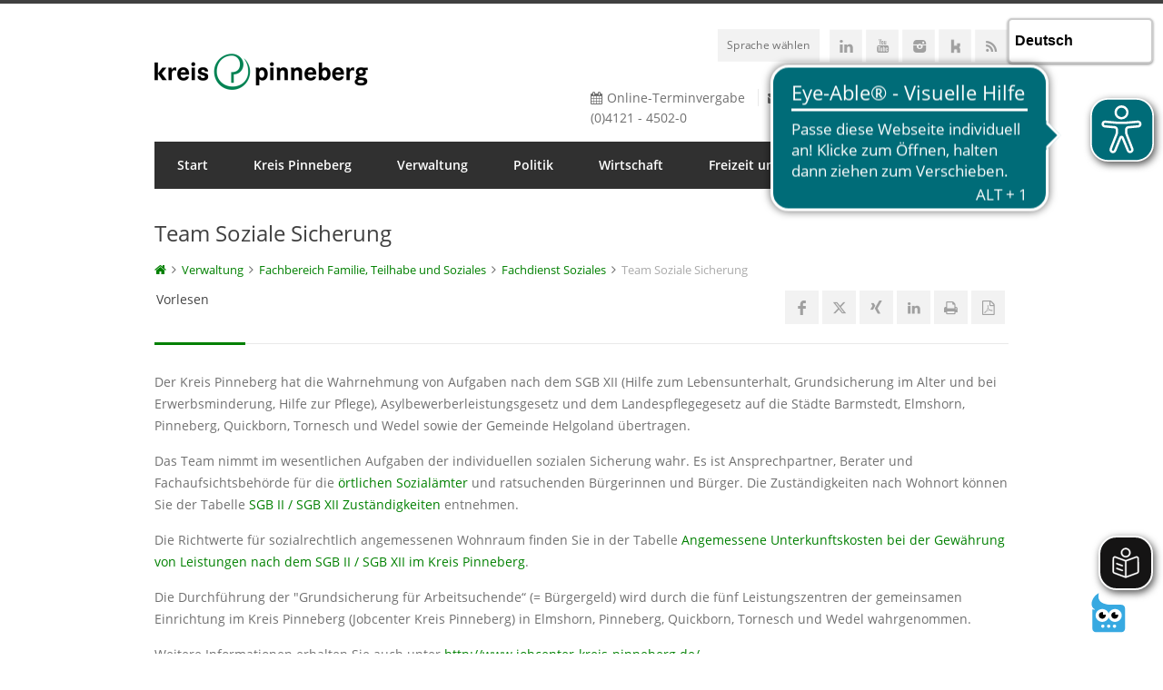

--- FILE ---
content_type: text/html; charset=utf-8
request_url: https://www.kreis-pinneberg.de/Verwaltung/Fachbereich+Familie_+Teilhabe+und+Soziales/Fachdienst+Soziales/Team+Soziale+Sicherung.html
body_size: 15604
content:
<!DOCTYPE html>
<!--[if IE 7 ]><html class="ie ie7" lang="de"><![endif]--><!--[if IE 8 ]><html class="ie ie8" lang="de"><![endif]--><!--[if (gte IE 9)|!(IE)]><!--><html lang="de"><!--<![endif]-->
	<head>
		<!-- Basic Page Needs
		================================================== -->
		
<meta http-equiv="Content-Type" content="text/html; charset=UTF-8">
<meta name="description" lang="de" content="">
<meta name="keywords" lang="de" content="">
<meta name="date" content="2025-12-29 10:49:18">
<meta name="robots" content="index,follow">
					<meta name="generator" content="EGOTEC 25.6.1/www.EGOTEC.com">
						<title>Team Soziale Sicherung</title>

			<link rel="canonical" href="https://www.kreis-pinneberg.de/Verwaltung/Fachbereich+Familie_+Teilhabe+und+Soziales/Fachdienst+Soziales/Team+Soziale+Sicherung.html">
														<link rel="alternate" hreflang="de" href="https://www.kreis-pinneberg.de/Verwaltung/Fachbereich+Familie_+Teilhabe+und+Soziales/Fachdienst+Soziales/Team+Soziale+Sicherung.html">
																	<link rel="shortcut icon" href="/skin/pinneberg15centum/favicon.ico">
	
				<link rel="stylesheet" type="text/css" href="/pub/theme/centum/skin/style.css">
			<link rel="stylesheet" type="text/css" href="/pub/theme/centum/skin/span.css">
			<link rel="stylesheet" type="text/css" href="/pub/theme/centum/skin/img.css">
			<link rel="stylesheet" type="text/css" href="/pub/theme/centum/skin/table.css">
			<link rel="stylesheet" type="text/css" href="/skin/pinneberg15centum/style.css">
			<link rel="stylesheet" type="text/css" href="/skin/pinneberg15centum/span.css">
			<link rel="stylesheet" type="text/css" href="/skin/pinneberg15centum/img.css">
	
				<script src="/skin/pinneberg15centum/script.js"></script>
	


		<!-- Mobile Specific
		================================================== -->
		<meta name="viewport" content="width=device-width, initial-scale=1, maximum-scale=1">
		<!-- CSS
		================================================== -->
		<link rel="stylesheet" type="text/css" href="/pub/theme/centum/skin/css/wide.css">
		<link rel="stylesheet" type="text/css" href="/pub/theme/centum/skin/css/colors/green.css">
		<link rel="stylesheet" type="text/css" href="/skin/pinneberg15centum/css/convoy.css">
		<link rel="stylesheet" type="text/css" href="/skin/pinneberg15centum/css/govii.css">
		<link rel="stylesheet" type="text/css" href="/skin/pinneberg15centum/css/theme-kreis-pinneberg.css">
		<link rel="stylesheet" type="text/css" href="/skin/pinneberg15centum/css/widget.css">
		<link rel="stylesheet" type="text/css" href="/skin/pinneberg15centum/css/font/fontello.css">
		<link rel="stylesheet" type="text/css" href="/skin/pinneberg15centum/css/jquery-ui.min.css">
					<style type="text/css">
				
				#navigation ul li a:hover,
				#navigation ul li:hover > a,
				#bolded-line,
				.button.gray:hover,
				.button.light:hover,
				.button.color,
				.default-button.color,
				.content.social-icons a:hover,
				input[type="button"] {
					background: #008000;
				}

				a,.documents ul li > * {
					color: #008000;
				}

				.medialiste_content li a, .dateianhaenge ul li a, .service li h3, .sideblock a:hover, .projekte a:hover p, .projekte a:hover h5, .projekte a:hover, .bereiche a:hover {
					color: #008000 ;
				}

				.flex-direction-nav .flex-prev:hover,
				.flex-direction-nav .flex-next:hover,
				.ls-nav-prev:hover,
				.ls-nav-next:hover,
				#scroll-top-top a,
				.post-icon,
				.projekte li a:hover span::before,
				.service_box li a:hover {
					background-color: #008000;
				}

				.service_box li a:hover {
					background-color: #008000 !important;
				}

				.mr-rotato-prev:hover,
				.mr-rotato-next:hover,
				li.current,
				ul:not(.social-icons) li i:hover,
				.tags a:hover,
				.functions a:hover,
				a.service-icon:hover {
					background-color: #008000 !important;
					border-color: #008000 !important;
				}

				#filters a:hover,
				.selected,
				#portfolio-navi a:hover {
					background-color: #008000 !important;
					border: 1px solid #008000 !important;
				}

				#current {
					background: #008000 !important;
				}

				.dark-site__wrapper form.darksite-button button {
					background-color: #008000 !important;
				}

				
			</style>
		
		<!-- Java Script
		================================================== -->
		<script src="/skin/pinneberg15centum/js/jquery.min.js"></script>
		<script type="text/javascript">
			jQuery.migrateMute = true;
		</script>
		<script src="/skin/pinneberg15centum/js/jquery.migrate.js"></script>
		<script src="/skin/pinneberg15centum/js/jquery-ui.min.js"></script>
		<script src="/pub/theme/centum/skin/js/jquery.gmap.min.js"></script>
		<script src="/skin/pinneberg15centum/js/custom.js"></script>
		<script src="/skin/pinneberg15centum/home/slider.js"></script>
		<script src="/skin/pinneberg15centum/js/selectnav.js"></script>
		<script src="/skin/pinneberg15centum/js/widget.js"></script>
		<script src="/pub/theme/centum/skin/js/flexslider.js"></script>
		<script src="/pub/theme/centum/skin/js/twitter.js"></script>
		<script src="/pub/theme/centum/skin/js/tooltip.js"></script>
		<script src="/pub/theme/centum/skin/js/effects.js"></script>
		<script src="/pub/theme/centum/skin/js/fancybox.js"></script>
		<script src="/pub/theme/centum/skin/js/carousel.js"></script>
		<script src="/pub/theme/centum/skin/js/isotope.js"></script>
		<script src="/pub/theme/centum/skin/js/jquery-easing-1.3.js"></script>
		<script src="/pub/theme/centum/skin/js/jquery-transit-modified.js"></script>
		<script src="/pub/theme/centum/skin/js/layerslider.transitions.js"></script>
		<script src="/pub/theme/centum/skin/js/layerslider.kreaturamedia.jquery.js"></script>
		<script src="/pub/theme/centum/skin/js/greensock.js"></script>
		<script src="//f1-eu.readspeaker.com/script/10022/webReader/webReader.js?pids=wr" type="text/javascript"></script>
		<script type="text/javascript">
			
			window.rsConf = { ui: { disableDetachment: true }, general: { usePost: true } };
			
		</script>

		<script type="text/javascript">
			var json_url = '/json.php';
			var identity = 'pinneberg.de.3794';
		</script>

		

		

		
		<script async type="text/javascript" src="https://www.eye-able-cdn.com/configs/www.kreis-pinneberg.de.js"></script><script async type="text/javascript" src="https://www.eye-able-cdn.com/public/js/eyeAble.js"></script><script async src="https://translate-cdn.eye-able.com/eye-able-translate.js"></script>
	</head>
	<body>
			<div id="language-setting" class="text-center padding-t-15 padding-b-15">
		<p>Beim Anklicken der Sprachfunktion wird eine Verbindung mit Google hergestellt und Ihre personenbezogenen Daten werden an Google weitergeleitet!</p>		<div>
			<button class="margin-r-10 margin-t-10 button color" id="language-accept">
				Akzeptieren			</button>
			<button class="margin-t-10 button color" id="language-cancel">
				Abbrechen			</button>
		</div>
	</div>
	<!-- Wrapper Start -->
	<div id="wrapper">
		

		<!-- Header
		================================================== -->

		<!-- 960 Container -->
		<div class="container ie-dropdown-fix">

			<!-- Header -->
			<div id="header">

				<!-- Logo -->
									<div class="eight columns">
						<div id="logo">
							<a href="/"><img src="/pinneberg_media/Bilder/System/kreis-pinneberg-logo-web.png?height=40&amp;width=235" alt="logo"></a>														<div class="clear"></div>
						</div>
					</div>
				
				<!-- Social / Contact -->
				<div class="eight columns">
					<!-- Social Icons -->
					<ul class="social-icons">
												<li class="change_translate">
							<span id="language-reset-text" class="flex-v-center" tabindex="0" role="button">
								Sprache zurücksetzen							</span>
							<span id="language-change-text" class="flex-v-center" tabindex="0" role="button">
								Sprache wählen							</span>
						</li>
						<li class="translate">
							<div id="google-translate-element" class="padding-l-10"></div>
						</li>
																								<li><a class="linkedin" href="https://www.linkedin.com/company/kreispinneberg" target="_blank"><i class="icon-linkedin"></i></a></li>												<li><a class="youtube" href="https://www.youtube.com/@KreisPinnebergOfficial" target="_blank"><i class="icon-youtube"></i></a></li>						<li><a class="instagram" href="https://www.instagram.com/kreis_pinneberg" target="_blank"><i class="icon-instagram"></i></a></li>												<li><a class="kununu" href="https://www.kununu.com/de/kreis-pinneberg" target="_blank"><i class="kununu_i"><img class="img_kununu" src="/skin/pinneberg15centum/images/icon_spread.png"></i></a></li>						
						<li><a class="rss" href="https://www.kreis-pinneberg.de/RSS_Feed/RSS_Feed+Kreis+Pinneberg-p-5936.rss" target="_blank"><i class="icon-rss"></i></a></li>
											</ul>

					<!-- Contact Details -->
											<div class="clear"></div>

						<div id="contact-details">
							<ul>
								<li><i class="fa fa-calendar"></i><a href="https://reservation.frontdesksuite.com/pinneberg/startseite" target="”_blank”">Online-Terminvergabe</a></li>								<li><i class="fa fa-envelope"></i><a href="mailto:info@kreis-pinneberg.de">info@kreis-pinneberg.de</a></li>								<li><i class="fa fa-phone"></i>+49 (0)4121 - 4502-0</li>							</ul>
						</div>
									</div>

			</div>
			<!-- Header / End -->

			<!-- Navigation -->
							<div class="sixteen columns">

					<div id="navigation">
						
	<ul id="nav" class="level1">
			
						<li>
			<a href="/">Start</a>
		</li>
				
																										<li id="navtree-1-905">
			<a href="/Kreis+Pinneberg.html">Kreis Pinneberg</a>
							<ul class="level2">
				
																																		<li id="navtree-1-905-2451">
			<a href="/Kreis+Pinneberg/Der+Kreis+Pinneberg.html">Der Kreis Pinneberg</a>
					</li>
			
																																		<li id="navtree-1-905-5142">
			<a href="/Kreis+Pinneberg/Daten+_+Fakten.html">Daten & Fakten</a>
					</li>
			
																																		<li id="navtree-1-905-907">
			<a href="/Kreis+Pinneberg/Wappen+und+Geschichte.html">Wappen und Geschichte</a>
					</li>
			
																																		<li id="navtree-1-905-906">
			<a href="/Kreis+Pinneberg/Städte_+Ämter+und+Gemeinden.html">Städte, Ämter und Gemeinden</a>
					</li>
			
																																		<li id="navtree-1-905-1036">
			<a href="/Kreis+Pinneberg/Helgoland.html">Helgoland</a>
					</li>
			
																																		<li id="navtree-1-905-911">
			<a href="/Kreis+Pinneberg/Impressionen.html">Impressionen</a>
							<ul class="level3">
				
																																										<li id="navtree-1-905-911-1325">
			<a href="/Kreis+Pinneberg/Impressionen/Barmstedt.html">Barmstedt</a>
					</li>
			
																																										<li id="navtree-1-905-911-1597">
			<a href="/Kreis+Pinneberg/Impressionen/Bokel+und+Brande-Hörnerkirchen.html">Bokel und Brande-Hörnerkirchen</a>
					</li>
			
																																										<li id="navtree-1-905-911-1716">
			<a href="/Kreis+Pinneberg/Impressionen/Haseldorfer+Marsch.html">Haseldorfer Marsch</a>
					</li>
			
																																										<li id="navtree-1-905-911-1040">
			<a href="/Kreis+Pinneberg/Impressionen/Norddeutsche+Gartenschau.html">Norddeutsche Gartenschau</a>
					</li>
			
																																										<li id="navtree-1-905-911-1738">
			<a href="/Kreis+Pinneberg/Impressionen/Pinneberg.html">Pinneberg</a>
					</li>
			
																																										<li id="navtree-1-905-911-3590">
			<a href="/Kreis+Pinneberg/Impressionen/Rellingen.html">Rellingen</a>
					</li>
			
																																										<li id="navtree-1-905-911-6140">
			<a href="/Kreis+Pinneberg/Impressionen/Seestermüher+Marsch.html">Seestermüher Marsch</a>
					</li>
			
																																										<li id="navtree-1-905-911-3591">
			<a href="/Kreis+Pinneberg/Impressionen/Uetersen.html">Uetersen</a>
					</li>
			
																																										<li id="navtree-1-905-911-3592">
			<a href="/Kreis+Pinneberg/Impressionen/Wedel.html">Wedel</a>
					</li>
	</ul>					</li>
			
																																		<li id="navtree-1-905-914">
			<a href="/Kreis+Pinneberg/Partnerschaften.html">Partnerschaften</a>
							<ul class="level3">
				
																																										<li id="navtree-1-905-914-1044">
			<a href="/Kreis+Pinneberg/Partnerschaften/Rayon+Selenogrask.html">Rayon Selenogrask</a>
					</li>
			
																																										<li id="navtree-1-905-914-1043">
			<a href="/Kreis+Pinneberg/Partnerschaften/East+Sussex.html">East Sussex</a>
					</li>
			
																																										<li id="navtree-1-905-914-1045">
			<a href="/Kreis+Pinneberg/Partnerschaften/Kreisgemeinschaft+Fischhausen.html">Kreisgemeinschaft Fischhausen</a>
					</li>
			
																																										<li id="navtree-1-905-914-20000580">
			<a href="/Kreis+Pinneberg/Partnerschaften/Deutsche+Volksgruppe+Hadersleben.html">Deutsche Volksgruppe Hadersleben</a>
					</li>
			
																																										<li id="navtree-1-905-914-20000582">
			<a href="/Kreis+Pinneberg/Partnerschaften/Deutsche+Schule+Hadersleben.html">Deutsche Schule Hadersleben</a>
					</li>
	</ul>					</li>
			
																																		<li id="navtree-1-905-5144">
			<a href="/Kreis+Pinneberg/Ehrungen.html">Ehrungen</a>
							<ul class="level3">
				
																																										<li id="navtree-1-905-5144-4494">
			<a href="/Kreis+Pinneberg/Ehrungen/Auszeichnungen.html">Auszeichnungen</a>
					</li>
			
																																										<li id="navtree-1-905-5144-1050">
			<a href="/Kreis+Pinneberg/Ehrungen/Bürgerbuch.html">Bürgerbuch</a>
					</li>
	</ul>					</li>
			
																																		<li id="navtree-1-905-1073">
			<a href="/Kreis+Pinneberg/Kliniken.html">Kliniken</a>
					</li>
	</ul>					</li>
			
																										<li id="navtree-1-924">
			<a href="/Verwaltung.html">Verwaltung</a>
							<ul class="level2">
				
																																		<li id="navtree-1-924-989">
			<a href="/Verwaltung/Kontakt+_+Öffnungszeiten.html">Kontakt & Öffnungszeiten</a>
							<ul class="level3">
				
																																										<li id="navtree-1-924-989-6014">
			<a href="/Verwaltung/Kontakt+_+Öffnungszeiten/115+-+Ihre+Behördennummer.html">115 - Ihre Behördennummer</a>
					</li>
			
																																										<li id="navtree-1-924-989-2452">
			<a href="/Verwaltung/Kontakt+_+Öffnungszeiten/Adressensuche.html">Adressensuche</a>
					</li>
			
																																										<li id="navtree-1-924-989-3549">
			<a href="/Verwaltung/Kontakt+_+Öffnungszeiten/Anfahrt+_+Routenplanung.html">Anfahrt / Routenplanung</a>
					</li>
			
																																										<li id="navtree-1-924-989-20053196">
			<a href="/pinneberg_media/Dokumente/Kreis+Pinneberg/KV+Pinneberg+-+Parkplätze+und+Zugang.pdf" target="_blank">Parkplätze und Zugang</a>
					</li>
			
																																										<li id="navtree-1-924-989-20001828">
			<a href="https://geofox.hvv.de/jsf/home.seam?clear=true&amp;onefield=true&amp;language=de&amp;destination=Kurt-Wagener-Stra%C3%9Fe%2011&amp;destinationCity=Elmshorn&amp;destType=ADDRESS&amp;execute=false" target="_blank">HVV Fahrplanauskunft</a>
					</li>
			
																																										<li id="navtree-1-924-989-20001830">
			<a href="https://www.bahn.de/p/view/index.shtml" target="_blank">Deutsche Bahn AG</a>
					</li>
			
																																										<li id="navtree-1-924-989-20051320">
			<a href="/interne+meldestelle.html">Interne Meldestelle</a>
					</li>
	</ul>					</li>
			
																																		<li id="navtree-1-924-20052930">
			<a href="/Wir+stellen+uns+mehrsprachig+vor.html">Wir stellen uns vor</a>
					</li>
			
																																		<li id="navtree-1-924-20002722">
			<a href="/Verwaltung/Unser+Leitbild.html">Unser Leitbild</a>
					</li>
			
																																		<li id="navtree-1-924-9040">
			<a href="/pinneberg_media/Dokumente/Kreis+Pinneberg/Organigramm+KV+Pinneberg+(extern).pdf" target="_blank">Verwaltungsstruktur</a>
					</li>
			
																																		<li id="navtree-1-924-952">
			<a href="/Verwaltung/Landrätin.html">Landrätin</a>
					</li>
			
																																		<li id="navtree-1-924-5590">
			<a href="/Verwaltung/Stabsstellen+und+Zentralfunktionen.html">Stabsstellen und Zentralfunktionen</a>
							<ul class="level3">
				
																																										<li id="navtree-1-924-5590-9090">
			<a href="/behindertenbeauftragte.html">Behindertenbeauftragte</a>
					</li>
			
																																										<li id="navtree-1-924-5590-953">
			<a href="/Gleichstellungsbeauftragte.html">Gleichstellungsbeauftragte</a>
					</li>
			
																																										<li id="navtree-1-924-5590-20049308">
			<a href="/Verwaltung/Stabsstellen+und+Zentralfunktionen/Klimaschutz_+Nachhaltigkeit_+Mobilität+und+Energie.html">Klimaschutz, Nachhaltigkeit, Mobilität und Energie</a>
					</li>
			
																																										<li id="navtree-1-924-5590-20029954">
			<a href="/Verwaltung/Stabsstellen+und+Zentralfunktionen/Landrätin+und+Kommunikation.html">Landrätin und Kommunikation</a>
					</li>
			
																																										<li id="navtree-1-924-5590-1076">
			<a href="/Verwaltung/Stabsstellen+und+Zentralfunktionen/Personalrat.html">Personalrat</a>
					</li>
			
																																										<li id="navtree-1-924-5590-20029956">
			<a href="/Verwaltung/Stabsstellen+und+Zentralfunktionen/Politik.html">Politik</a>
					</li>
			
																																										<li id="navtree-1-924-5590-950">
			<a href="/Verwaltung/Stabsstellen+und+Zentralfunktionen/Rechnungs-+und+Gemeindeprüfungsamt.html">Rechnungs- und Gemeindeprüfungsamt</a>
					</li>
			
																																										<li id="navtree-1-924-5590-1216">
			<a href="/Verwaltung/Stabsstellen+und+Zentralfunktionen/Schulamt.html">Schulamt</a>
					</li>
			
																																										<li id="navtree-1-924-5590-3693">
			<a href="/Verwaltung/Stabsstellen+und+Zentralfunktionen/Schulpsychologische+Beratungsstelle.html">Schulpsychologische Beratungsstelle</a>
					</li>
			
																																										<li id="navtree-1-924-5590-20051710">
			<a href="/Verwaltung/Stabsstellen+und+Zentralfunktionen/Schwerbehinderten-+vertretung.html">Schwerbehinderten- vertretung</a>
					</li>
			
																																										<li id="navtree-1-924-5590-20052026">
			<a href="/Verwaltung/Stabsstellen+und+Zentralfunktionen/Strategisches+Controlling+und+Beteiligungswesen.html">Strategisches Controlling und Beteiligungswesen</a>
					</li>
	</ul>					</li>
			
																																		<li id="navtree-1-924-933">
			<a href="/Verwaltung/Fachbereich+Service+und+Digitalisierung.html">Fachbereich Service und Digitalisierung</a>
							<ul class="level3">
				
																																										<li id="navtree-1-924-933-928">
			<a href="/Verwaltung/Fachbereich+Service+und+Digitalisierung/Fachdienst+Finanzen.html">Fachdienst Finanzen</a>
							<ul class="level4">
				
																																																		<li id="navtree-1-924-933-928-4382">
			<a href="/Verwaltung/Fachbereich+Service+und+Digitalisierung/Fachdienst+Finanzen/Team+Buchhaltung.html">Team Buchhaltung</a>
					</li>
			
																																																		<li id="navtree-1-924-933-928-3707">
			<a href="/Verwaltung/Fachbereich+Service+und+Digitalisierung/Fachdienst+Finanzen/Team+Finanzen+und+Controlling.html">Team Finanzen und Controlling</a>
							<ul class="level5">
				
																																																										<li id="navtree-1-924-933-928-3707-1107">
			<a href="/Verwaltung/Fachbereich+Service+und+Digitalisierung/Fachdienst+Finanzen/Team+Finanzen+und+Controlling/Jahresabschluss.html">Jahresabschluss</a>
					</li>
	</ul>					</li>
			
																																																		<li id="navtree-1-924-933-928-932">
			<a href="/Verwaltung/Fachbereich+Service+und+Digitalisierung/Fachdienst+Finanzen/Team+Kasse.html">Team Kasse</a>
					</li>
			
																																																		<li id="navtree-1-924-933-928-931">
			<a href="/Verwaltung/Fachbereich+Service+und+Digitalisierung/Fachdienst+Finanzen/Team+Vollstreckung.html">Team Vollstreckung</a>
					</li>
			
																																																		<li id="navtree-1-924-933-928-20001948">
			<a href="/Verwaltung/Fachbereich+Service+und+Digitalisierung/Fachdienst+Finanzen/Team+Kasse/Bankverbindungen.html">Bankverbindungen</a>
					</li>
	</ul>					</li>
			
																																										<li id="navtree-1-924-933-3670">
			<a href="/Verwaltung/Fachbereich+Service+und+Digitalisierung/Fachdienst+Gebäudemanagement.html">Fachdienst Gebäudemanagement</a>
							<ul class="level4">
				
																																																		<li id="navtree-1-924-933-3670-20000650">
			<a href="/Verwaltung/Fachbereich+Service+und+Digitalisierung/Fachdienst+Gebäudemanagement/Kaufmännisches+Gebäudemanagement.html">Kaufmännisches Gebäudemanagement</a>
					</li>
			
																																																		<li id="navtree-1-924-933-3670-20000652">
			<a href="/Verwaltung/Fachbereich+Service+und+Digitalisierung/Fachdienst+Gebäudemanagement/Technisches+Gebäudemanagement.html">Technisches Gebäudemanagement</a>
					</li>
			
																																																		<li id="navtree-1-924-933-3670-1168">
			<a href="/Verwaltung/Fachbereich+Service+und+Digitalisierung/Fachdienst+Gebäudemanagement/Zuwendungsbau.html">Zuwendungsbau</a>
					</li>
	</ul>					</li>
			
																																										<li id="navtree-1-924-933-5592">
			<a href="/Verwaltung/Fachbereich+Service+und+Digitalisierung/Fachdienst+Personal.html">Fachdienst Personal</a>
							<ul class="level4">
				
																																																		<li id="navtree-1-924-933-5592-929">
			<a href="/Verwaltung/Fachbereich+Service+und+Digitalisierung/Fachdienst+Personal/Stabsstelle+Arbeits-+und+Gesundheitsschutz.html">Stabsstelle Arbeits- und Gesundheitsschutz</a>
					</li>
			
																																																		<li id="navtree-1-924-933-5592-3620">
			<a href="/Verwaltung/Fachbereich+Service+und+Digitalisierung/Fachdienst+Personal/Team+Organisation.html">Team Organisation</a>
					</li>
			
																																																		<li id="navtree-1-924-933-5592-4666">
			<a href="/Verwaltung/Fachbereich+Service+und+Digitalisierung/Fachdienst+Personal/Team+Personalsteuerung+und+-beratung.html">Team Personalsteuerung und -beratung</a>
					</li>
	</ul>					</li>
			
																																										<li id="navtree-1-924-933-1080">
			<a href="/Verwaltung/Fachbereich+Service+und+Digitalisierung/Fachdienst+Recht.html">Fachdienst Recht</a>
							<ul class="level4">
				
																																																		<li id="navtree-1-924-933-1080-1119">
			<a href="/Verwaltung/Fachbereich+Service+und+Digitalisierung/Fachdienst+Recht/Standesamtsaufsicht.html">Standesamtsaufsicht</a>
					</li>
			
																																																		<li id="navtree-1-924-933-1080-1120">
			<a href="/Verwaltung/Fachbereich+Service+und+Digitalisierung/Fachdienst+Recht/Stiftungsaufsicht.html">Stiftungsaufsicht</a>
					</li>
	</ul>					</li>
			
																																										<li id="navtree-1-924-933-3874">
			<a href="/Verwaltung/Fachbereich+Service+und+Digitalisierung/Fachdienst+Service.html">Fachdienst Service</a>
							<ul class="level4">
				
																																																		<li id="navtree-1-924-933-3874-941">
			<a href="https://abfall.kreis-pinneberg.de/" target="_blank">Team Abfall</a>
					</li>
			
																																																		<li id="navtree-1-924-933-3874-5596">
			<a href="/Verwaltung/Fachbereich+Service+und+Digitalisierung/Fachdienst+Service/Team+Bürgerservice.html">Team Bürgerservice</a>
					</li>
			
																																																		<li id="navtree-1-924-933-3874-937">
			<a href="/Verwaltung/Fachbereich+Service+und+Digitalisierung/Fachdienst+Service/Team+Kreisarchiv.html">Team Kreisarchiv</a>
					</li>
	</ul>					</li>
			
																																										<li id="navtree-1-924-933-20003514">
			<a href="/Verwaltung/Fachbereich+Service+und+Digitalisierung/Stabsstelle+Digitalisierung+und+E-Government.html">Stabsstelle Digitalisierung und E-Government</a>
					</li>
			
																																										<li id="navtree-1-924-933-934">
			<a href="/Verwaltung/Fachbereich+Service+und+Digitalisierung/Team+Räumliche+Kreisentwicklung+und+Europa.html">Team Räumliche Kreisentwicklung und Europa</a>
					</li>
	</ul>					</li>
			
																																		<li id="navtree-1-924-1083">
			<a href="/Verwaltung/Fachbereich+Bauen_+Umwelt+und+Verkehr.html">Fachbereich Bauen, Umwelt und Verkehr</a>
							<ul class="level3">
				
																																										<li id="navtree-1-924-1083-943">
			<a href="/Verwaltung/Fachbereich+Bauen_+Umwelt+und+Verkehr/Fachdienst+Bauordnung.html">Fachdienst Bauordnung</a>
							<ul class="level4">
				
																																																		<li id="navtree-1-924-1083-943-20001000">
			<a href="/Verwaltung/Fachbereich+Bauen_+Umwelt+und+Verkehr/Fachdienst+Bauordnung/Kontakt+_+Zuständigkeiten.html">Kontakt & Zuständigkeiten</a>
					</li>
			
																																																		<li id="navtree-1-924-1083-943-20001884">
			<a href="/Verwaltung/Fachbereich+Bauen_+Umwelt+und+Verkehr/Fachdienst+Bauordnung/Merkblätter+und+Formulare.html">Merkblätter und Formulare</a>
					</li>
			
																																																		<li id="navtree-1-924-1083-943-1173">
			<a href="/Verwaltung/Fachbereich+Bauen_+Umwelt+und+Verkehr/Fachdienst+Bauordnung/Abgeschlossenheitsbescheinigung.html">Abgeschlossenheitsbescheinigung</a>
					</li>
			
																																																		<li id="navtree-1-924-1083-943-1169">
			<a href="/Verwaltung/Fachbereich+Bauen_+Umwelt+und+Verkehr/Fachdienst+Bauordnung/Bauaufsichtliche+Verfahren.html">Bauaufsichtliche Verfahren</a>
					</li>
			
																																																		<li id="navtree-1-924-1083-943-1118">
			<a href="/Verwaltung/Fachbereich+Bauen_+Umwelt+und+Verkehr/Fachdienst+Bauordnung/Denkmalschutz.html">Denkmalschutz</a>
					</li>
	</ul>					</li>
			
																																										<li id="navtree-1-924-1083-944">
			<a href="/Verwaltung/Fachbereich+Bauen_+Umwelt+und+Verkehr/Fachdienst+Straßenbau+und+Verkehrssicherheit.html">Fachdienst Straßenbau und Verkehrssicherheit</a>
							<ul class="level4">
				
																																																		<li id="navtree-1-924-1083-944-3813">
			<a href="/Verwaltung/Fachbereich+Bauen_+Umwelt+und+Verkehr/Fachdienst+Straßenbau+und+Verkehrssicherheit/Abteilung+Ordnungswidrigkeiten.html">Abteilung Ordnungswidrigkeiten</a>
					</li>
			
																																																		<li id="navtree-1-924-1083-944-1177">
			<a href="/Verwaltung/Fachbereich+Bauen_+Umwelt+und+Verkehr/Fachdienst+Straßenbau+und+Verkehrssicherheit/Team+Tiefbau.html">Team Tiefbau</a>
					</li>
			
																																																		<li id="navtree-1-924-1083-944-1176">
			<a href="/Verwaltung/Fachbereich+Bauen_+Umwelt+und+Verkehr/Fachdienst+Straßenbau+und+Verkehrssicherheit/Team+Verkehrslenkung.html">Team Verkehrslenkung</a>
					</li>
	</ul>					</li>
			
																																										<li id="navtree-1-924-1083-3411">
			<a href="/strassenverkehrsamt.html">Fachdienst Straßenverkehr</a>
							<ul class="level4">
				
																																																		<li id="navtree-1-924-1083-3411-3420">
			<a href="/Verwaltung/Fachbereich+Bauen_+Umwelt+und+Verkehr/Fachdienst+Straßenverkehr/Öffnungszeiten+_+Kontakt.html">Öffnungszeiten / Kontakt</a>
					</li>
			
																																																		<li id="navtree-1-924-1083-3411-3427">
			<a href="/Verwaltung/Fachbereich+Bauen_+Umwelt+und+Verkehr/Fachdienst+Straßenverkehr/Team+Fahrerlaubnisse.html">Team Fahrerlaubnisse</a>
					</li>
			
																																																		<li id="navtree-1-924-1083-3411-3458">
			<a href="/Verwaltung/Fachbereich+Bauen_+Umwelt+und+Verkehr/Fachdienst+Straßenverkehr/Team+Kfz-Zulassung.html">Team Kfz-Zulassung</a>
					</li>
			
																																																		<li id="navtree-1-924-1083-3411-6010">
			<a href="/Verwaltung/Fachbereich+Bauen_+Umwelt+und+Verkehr/Fachdienst+Straßenverkehr/Team+Verkehrsgewerbe.html">Team Verkehrsgewerbe</a>
					</li>
	</ul>					</li>
			
																																										<li id="navtree-1-924-1083-942">
			<a href="/Verwaltung/Fachbereich+Bauen_+Umwelt+und+Verkehr/Fachdienst+Umwelt.html">Fachdienst Umwelt</a>
							<ul class="level4">
				
																																																		<li id="navtree-1-924-1083-942-1154">
			<a href="/Verwaltung/Fachbereich+Bauen_+Umwelt+und+Verkehr/Fachdienst+Umwelt/Team+Abfallüberwachung+und+gesundh_+Umweltschutz.html">Team Abfallüberwachung und gesundh. Umweltschutz</a>
							<ul class="level5">
				
																																																										<li id="navtree-1-924-1083-942-1154-20011582">
			<a href="/abfallueberwachung.html">Abfallüberwachung</a>
					</li>
			
																																																										<li id="navtree-1-924-1083-942-1154-20051824">
			<a href="/Verwaltung/Fachbereich+Bauen_+Umwelt+und+Verkehr/Fachdienst+Umwelt/Team+Abfallüberwachung+und+gesundh_+Umweltschutz/gesundheitlicher+Umweltschutz.html">gesundheitlicher Umweltschutz</a>
					</li>
	</ul>					</li>
			
																																																		<li id="navtree-1-924-1083-942-5646">
			<a href="/Verwaltung/Fachbereich+Bauen_+Umwelt+und+Verkehr/Fachdienst+Umwelt/Team+Bodenschutz+und+Grundwasser.html">Team Bodenschutz und Grundwasser</a>
					</li>
			
																																																		<li id="navtree-1-924-1083-942-1155">
			<a href="/Verwaltung/Fachbereich+Bauen_+Umwelt+und+Verkehr/Fachdienst+Umwelt/Team+Naturschutz.html">Team Naturschutz</a>
					</li>
			
																																																		<li id="navtree-1-924-1083-942-1156">
			<a href="/Verwaltung/Fachbereich+Bauen_+Umwelt+und+Verkehr/Fachdienst+Umwelt/Team+Wasser.html">Team Wasser</a>
					</li>
			
																																																		<li id="navtree-1-924-1083-942-1158">
			<a href="/Verwaltung/Fachbereich+Bauen_+Umwelt+und+Verkehr/Fachdienst+Umwelt/Formulare+und+Informationsblätter.html">Formulare und Informationsblätter</a>
					</li>
	</ul>					</li>
	</ul>					</li>
			
																																		<li id="navtree-1-924-1089">
			<a href="/Verwaltung/Fachbereich+Familie_+Teilhabe+und+Soziales.html">Fachbereich Familie, Teilhabe und Soziales</a>
							<ul class="level3">
				
																																										<li id="navtree-1-924-1089-947">
			<a href="/Verwaltung/Fachbereich+Familie_+Teilhabe+und+Soziales/Fachdienst+Jugend_+Soziale+Dienste.html">Fachdienst Jugend/ Soziale Dienste</a>
							<ul class="level4">
				
																																																		<li id="navtree-1-924-1089-947-1202">
			<a href="/Verwaltung/Fachbereich+Familie_+Teilhabe+und+Soziales/Fachdienst+Jugend_+Soziale+Dienste/Abteilung+Allg_+Soziale+Dienste.html">Abteilung Allg. Soziale Dienste</a>
							<ul class="level5">
				
																																																										<li id="navtree-1-924-1089-947-1202-1515">
			<a href="/Verwaltung/Fachbereich+Familie_+Teilhabe+und+Soziales/Fachdienst+Jugend_+Soziale+Dienste/Abteilung+Allg_+Soziale+Dienste/Kontakt+und+Öffnungszeiten.html">Kontakt und Öffnungszeiten</a>
					</li>
			
																																																										<li id="navtree-1-924-1089-947-1202-1510">
			<a href="/Verwaltung/Fachbereich+Familie_+Teilhabe+und+Soziales/Fachdienst+Jugend_+Soziale+Dienste/Abteilung+Allg_+Soziale+Dienste/Beratung.html">Beratung</a>
					</li>
			
																																																										<li id="navtree-1-924-1089-947-1202-1512">
			<a href="/Verwaltung/Fachbereich+Familie_+Teilhabe+und+Soziales/Fachdienst+Jugend_+Soziale+Dienste/Abteilung+Allg_+Soziale+Dienste/Erzieherische+Hilfen.html">Erzieherische Hilfen</a>
					</li>
			
																																																										<li id="navtree-1-924-1089-947-1202-1513">
			<a href="/Verwaltung/Fachbereich+Familie_+Teilhabe+und+Soziales/Fachdienst+Jugend_+Soziale+Dienste/Abteilung+Allg_+Soziale+Dienste/Inobhutnahmen.html">Inobhutnahmen</a>
					</li>
			
																																																										<li id="navtree-1-924-1089-947-1202-1514">
			<a href="/Verwaltung/Fachbereich+Familie_+Teilhabe+und+Soziales/Fachdienst+Jugend_+Soziale+Dienste/Abteilung+Allg_+Soziale+Dienste/Jugendgerichtshilfe.html">Jugendgerichtshilfe</a>
					</li>
			
																																																										<li id="navtree-1-924-1089-947-1202-20053866">
			<a href="/jugendsozialarbeit.html">Jugendsozialarbeit</a>
					</li>
			
																																																										<li id="navtree-1-924-1089-947-1202-1701">
			<a href="/Verwaltung/Fachbereich+Familie_+Teilhabe+und+Soziales/Fachdienst+Jugend_+Soziale+Dienste/Abteilung+Allg_+Soziale+Dienste/Täter-Opfer-Ausgleich.html">Täter-Opfer-Ausgleich</a>
					</li>
			
																																																										<li id="navtree-1-924-1089-947-1202-1511">
			<a href="/Verwaltung/Fachbereich+Familie_+Teilhabe+und+Soziales/Fachdienst+Jugend_+Soziale+Dienste/Abteilung+Allg_+Soziale+Dienste/Trennung+und+Scheidung.html">Trennung und Scheidung</a>
					</li>
	</ul>					</li>
			
																																																		<li id="navtree-1-924-1089-947-20055322">
			<a href="/Verwaltung/Fachbereich+Familie_+Teilhabe+und+Soziales/Fachdienst+Jugend_+Soziale+Dienste/Abteilung+Eingliederungshilfe+für+Kinder+und+Jugendliche.html">Abteilung Eingliederungshilfe für Kinder und Jugendliche</a>
							<ul class="level5">
				
																																																										<li id="navtree-1-924-1089-947-20055322-20055324">
			<a href="/Verwaltung/Fachbereich+Familie_+Teilhabe+und+Soziales/Fachdienst+Jugend_+Soziale+Dienste/Abteilung+Eingliederungshilfe+für+Kinder+und+Jugendliche/Leistungen+zur+Teilhabe+nach+dem+SGB+IX.html">Leistungen zur Teilhabe nach dem SGB IX</a>
					</li>
			
																																																										<li id="navtree-1-924-1089-947-20055322-20055326">
			<a href="/Verwaltung/Fachbereich+Familie_+Teilhabe+und+Soziales/Fachdienst+Jugend_+Soziale+Dienste/Abteilung+Eingliederungshilfe+für+Kinder+und+Jugendliche/Leistungen+zur+Teilhabe+nach+dem+SGB+VIII.html">Leistungen zur Teilhabe nach dem SGB VIII</a>
					</li>
			
																																																										<li id="navtree-1-924-1089-947-20055322-20052838">
			<a href="/Verwaltung/Fachbereich+Familie_+Teilhabe+und+Soziales/Fachdienst+Jugend_+Soziale+Dienste/Abteilung+Eingliederungshilfe+für+Kinder+und+Jugendliche/Verfahrenslotsen.html">Verfahrenslotsen</a>
					</li>
	</ul>					</li>
			
																																																		<li id="navtree-1-924-1089-947-20001552">
			<a href="/Verwaltung/Fachbereich+Familie_+Teilhabe+und+Soziales/Fachdienst+Jugend_+Soziale+Dienste/Team+Amtsvormundschaften.html">Team Amtsvormundschaften</a>
					</li>
			
																																																		<li id="navtree-1-924-1089-947-1195">
			<a href="/Verwaltung/Fachbereich+Familie_+Teilhabe+und+Soziales/Fachdienst+Jugend_+Soziale+Dienste/Team+Beistandschaften+und+Unterhaltsvorschuss.html">Team Beistandschaften und Unterhaltsvorschuss</a>
							<ul class="level5">
				
																																																										<li id="navtree-1-924-1089-947-1195-9008">
			<a href="/Verwaltung/Fachbereich+Familie_+Teilhabe+und+Soziales/Fachdienst+Jugend_+Soziale+Dienste/Team+Beistandschaften+und+Unterhaltsvorschuss/Kontakt+Beistandschaften.html">Kontakt Beistandschaften</a>
					</li>
			
																																																										<li id="navtree-1-924-1089-947-1195-3654">
			<a href="/Verwaltung/Fachbereich+Familie_+Teilhabe+und+Soziales/Fachdienst+Jugend_+Soziale+Dienste/Team+Beistandschaften+und+Unterhaltsvorschuss/Kontakt+Unterhaltsvorschuss.html">Kontakt Unterhaltsvorschuss</a>
					</li>
	</ul>					</li>
			
																																																		<li id="navtree-1-924-1089-947-1200">
			<a href="/pflegestellen_adoptionen.html">Team Pflegestellen / Adoption</a>
							<ul class="level5">
				
																																																										<li id="navtree-1-924-1089-947-1200-20001164">
			<a href="/Verwaltung/Fachbereich+Familie_+Teilhabe+und+Soziales/Fachdienst+Jugend_+Soziale+Dienste/Team+Pflegestellen+_+Adoption/Kontakt.html">Kontakt</a>
					</li>
			
																																																										<li id="navtree-1-924-1089-947-1200-20051952">
			<a href="/Verwaltung/Fachbereich+Familie_+Teilhabe+und+Soziales/Fachdienst+Jugend_+Soziale+Dienste/Team+Pflegestellen+_+Adoption/Pflegestellen.html">Pflegestellen</a>
					</li>
			
																																																										<li id="navtree-1-924-1089-947-1200-1503">
			<a href="/Verwaltung/Fachbereich+Familie_+Teilhabe+und+Soziales/Fachdienst+Jugend_+Soziale+Dienste/Team+Pflegestellen+_+Adoption/Adoptionen.html">Adoptionen</a>
					</li>
			
																																																										<li id="navtree-1-924-1089-947-1200-20051954">
			<a href="/Verwaltung/Fachbereich+Familie_+Teilhabe+und+Soziales/Fachdienst+Jugend_+Soziale+Dienste/Team+Pflegestellen+_+Adoption/Gastfamilien.html">Gastfamilien</a>
					</li>
	</ul>					</li>
			
																																																		<li id="navtree-1-924-1089-947-1201">
			<a href="/Verwaltung/Fachbereich+Familie_+Teilhabe+und+Soziales/Fachdienst+Jugend_+Soziale+Dienste/Team+Prävention+und+Jugendarbeit.html">Team Prävention und Jugendarbeit</a>
							<ul class="level5">
				
																																																										<li id="navtree-1-924-1089-947-1201-3653">
			<a href="/Kontakt_FD313.html">Kontakt</a>
					</li>
			
																																																										<li id="navtree-1-924-1089-947-1201-20002186">
			<a href="/Verwaltung/Fachbereich+Familie_+Teilhabe+und+Soziales/Fachdienst+Jugend_+Soziale+Dienste/Team+Prävention+und+Jugendarbeit/Formulare+und+Informationsblätter.html">Formulare und Informationsblätter</a>
					</li>
	</ul>					</li>
			
																																																		<li id="navtree-1-924-1089-947-1204">
			<a href="/Verwaltung/Fachbereich+Familie_+Teilhabe+und+Soziales/Fachdienst+Jugend_+Soziale+Dienste/Team+Wirtschaftliche+Jugendhilfe.html">Team Wirtschaftliche Jugendhilfe</a>
					</li>
			
																																																		<li id="navtree-1-924-1089-947-20052222">
			<a href="/Klassenassistenz.html">Klassenassistenz</a>
					</li>
	</ul>					</li>
			
																																										<li id="navtree-1-924-1089-949">
			<a href="/Verwaltung/Fachbereich+Familie_+Teilhabe+und+Soziales/Fachdienst+Kindertagesbetreuung_+Schule_+Kultur_+Sport.html">Fachdienst Kindertagesbetreuung, Schule, Kultur, Sport</a>
							<ul class="level4">
				
																																																		<li id="navtree-1-924-1089-949-1199">
			<a href="/Verwaltung/Fachbereich+Familie_+Teilhabe+und+Soziales/Fachdienst+Kindertagesbetreuung_+Schule_+Kultur_+Sport/Abteilung+Kindertagesbetreuung.html">Abteilung Kindertagesbetreuung</a>
							<ul class="level5">
				
																																																										<li id="navtree-1-924-1089-949-1199-1500">
			<a href="/Verwaltung/Fachbereich+Familie_+Teilhabe+und+Soziales/Fachdienst+Kindertagesbetreuung_+Schule_+Kultur_+Sport/Abteilung+Kindertagesbetreuung/Team+Aufsicht+für+Kindertageseinrichtungen.html">Team Aufsicht für Kindertageseinrichtungen</a>
					</li>
			
																																																										<li id="navtree-1-924-1089-949-1199-1499">
			<a href="/Verwaltung/Fachbereich+Familie_+Teilhabe+und+Soziales/Fachdienst+Kindertagesbetreuung_+Schule_+Kultur_+Sport/Abteilung+Kindertagesbetreuung/Team+Förderung+von+Kindertageseinrichtungen.html">Team Förderung von Kindertageseinrichtungen</a>
					</li>
			
																																																										<li id="navtree-1-924-1089-949-1199-20045892">
			<a href="/Verwaltung/Fachbereich+Familie_+Teilhabe+und+Soziales/Fachdienst+Kindertagesbetreuung_+Schule_+Kultur_+Sport/Abteilung+Kindertagesbetreuung/Team+Kindertagespflege.html">Team Kindertagespflege</a>
					</li>
			
																																																										<li id="navtree-1-924-1089-949-1199-20053598">
			<a href="/Verwaltung/Fachbereich+Familie_+Teilhabe+und+Soziales/Fachdienst+Kindertagesbetreuung_+Schule_+Kultur_+Sport/Abteilung+Kindertagesbetreuung/Kompetenzteam+Inklusion.html">Kompetenzteam Inklusion</a>
					</li>
			
																																																										<li id="navtree-1-924-1089-949-1199-4457">
			<a href="/Verwaltung/Fachbereich+Familie_+Teilhabe+und+Soziales/Fachdienst+Kindertagesbetreuung_+Schule_+Kultur_+Sport/Abteilung+Kindertagesbetreuung/Formulare+und+Informationsblätter.html">Formulare und Informationsblätter</a>
					</li>
	</ul>					</li>
			
																																																		<li id="navtree-1-924-1089-949-8896">
			<a href="/Verwaltung/Fachbereich+Familie_+Teilhabe+und+Soziales/Fachdienst+Kindertagesbetreuung_+Schule_+Kultur_+Sport/Abteilung+Schule_+Kultur+und+Sport.html">Abteilung Schule, Kultur und Sport</a>
							<ul class="level5">
				
																																																										<li id="navtree-1-924-1089-949-8896-20001872">
			<a href="/Verwaltung/Fachbereich+Familie_+Teilhabe+und+Soziales/Fachdienst+Kindertagesbetreuung_+Schule_+Kultur_+Sport/Abteilung+Schule_+Kultur+und+Sport/Kontakt.html">Kontakt</a>
					</li>
			
																																																										<li id="navtree-1-924-1089-949-8896-3624">
			<a href="/Verwaltung/Fachbereich+Familie_+Teilhabe+und+Soziales/Fachdienst+Kindertagesbetreuung_+Schule_+Kultur_+Sport/Abteilung+Schule_+Kultur+und+Sport/Kulturförderung.html">Kulturförderung</a>
					</li>
			
																																																										<li id="navtree-1-924-1089-949-8896-1220">
			<a href="/Verwaltung/Fachbereich+Familie_+Teilhabe+und+Soziales/Fachdienst+Kindertagesbetreuung_+Schule_+Kultur_+Sport/Abteilung+Schule_+Kultur+und+Sport/Schülerbeförderung.html">Schülerbeförderung</a>
					</li>
			
																																																										<li id="navtree-1-924-1089-949-8896-1244">
			<a href="/Sportförderung.html">Sportförderung</a>
					</li>
	</ul>					</li>
			
																																										<li id="navtree-1-924-5590-1216">
			<a href="/Verwaltung/Fachbereich+Familie_+Teilhabe+und+Soziales/Fachdienst+Kindertagesbetreuung_+Schule_+Kultur_+Sport/Schulamt.html">Schulamt</a>
					</li>
			
																																										<li id="navtree-1-924-5590-3693">
			<a href="/Verwaltung/Fachbereich+Familie_+Teilhabe+und+Soziales/Fachdienst+Kindertagesbetreuung_+Schule_+Kultur_+Sport/Schulpsychologische+Beratungsstelle.html">Schulpsychologische Beratungsstelle</a>
					</li>
			
																																																		<li id="navtree-1-924-1089-949-7980">
			<a href="/bufdis.html">Bundesfreiwilligendienst</a>
					</li>
			
																																																		<li id="navtree-1-924-1089-949-20053256">
			<a href="/Verwaltung/Fachbereich+Familie_+Teilhabe+und+Soziales/Fachdienst+Kindertagesbetreuung_+Schule_+Kultur_+Sport/Erinnerungskultur.html">Erinnerungskultur</a>
					</li>
			
																																																		<li id="navtree-1-924-1089-949-20052357">
			<a href="/PiA.html">Praxisintegrierte Ausbildung (PiA)</a>
					</li>
			
																																																		<li id="navtree-1-924-1089-949-20010318">
			<a href="/Verwaltung/Fachbereich+Familie_+Teilhabe+und+Soziales/Fachdienst+Kindertagesbetreuung_+Schule_+Kultur_+Sport/Stipendiensystem.html">Stipendiensystem</a>
					</li>
	</ul>					</li>
			
																																										<li id="navtree-1-924-1089-948">
			<a href="/Verwaltung/Fachbereich+Familie_+Teilhabe+und+Soziales/Fachdienst+Soziales.html">Fachdienst Soziales</a>
							<ul class="level4">
				
																																																		<li id="navtree-1-924-1089-948-20050852">
			<a href="/Verwaltung/Fachbereich+Familie_+Teilhabe+und+Soziales/Fachdienst+Soziales/Team+Pflege.html">Team Pflege</a>
					</li>
			
																																																		<li id="navtree-1-924-1089-948-3794">
			<a href="/Verwaltung/Fachbereich+Familie_+Teilhabe+und+Soziales/Fachdienst+Soziales/Team+Soziale+Sicherung.html">Team Soziale Sicherung</a>
					</li>
			
																																																		<li id="navtree-1-924-1089-948-3795">
			<a href="/Verwaltung/Fachbereich+Familie_+Teilhabe+und+Soziales/Fachdienst+Soziales/Team+Steuerungsunterstützung.html">Team Steuerungsunterstützung</a>
					</li>
	</ul>					</li>
			
																																										<li id="navtree-1-924-1089-1205">
			<a href="/Verwaltung/Fachbereich+Familie_+Teilhabe+und+Soziales/Fachdienst+Teilhabe.html">Fachdienst Teilhabe</a>
							<ul class="level4">
				
																																																		<li id="navtree-1-924-1089-1205-20001942">
			<a href="/pinneberg_media/Dokumente/Fachdienst+34/Ansprechpersonen+Fachdienst+Teilhabe.pdf" target="_blank">Kontakt</a>
					</li>
			
																																																		<li id="navtree-1-924-1089-1205-20051708">
			<a href="/Verwaltung/Fachbereich+Familie_+Teilhabe+und+Soziales/Fachdienst+Teilhabe/Beratung+und+Kontakt+zur+Eingliederungshilfe.html">Beratung und Kontakt zur Eingliederungshilfe</a>
					</li>
			
																																																		<li id="navtree-1-924-1089-1205-20011134">
			<a href="/Verwaltung/Fachbereich+Familie_+Teilhabe+und+Soziales/Fachdienst+Teilhabe/Eingliederungshilfe+für+Erwachsene.html">Eingliederungshilfe für Erwachsene</a>
					</li>
			
																																																		<li id="navtree-1-924-1089-1205-20011136">
			<a href="/Verwaltung/Fachbereich+Familie_+Teilhabe+und+Soziales/Fachdienst+Teilhabe/Teilhabeplanung+für+Erwachsene.html">Teilhabeplanung für Erwachsene</a>
					</li>
			
																																																		<li id="navtree-1-924-1089-1205-3771">
			<a href="/Verwaltung/Fachbereich+Familie_+Teilhabe+und+Soziales/Fachdienst+Teilhabe/Kündigungsschutz.html">Kündigungsschutz</a>
					</li>
			
																																																		<li id="navtree-1-924-1089-1205-20011130">
			<a href="/Verwaltung/Fachbereich+Familie_+Teilhabe+und+Soziales/Fachdienst+Teilhabe/Bundesteilhabegesetz.html">Bundesteilhabegesetz</a>
					</li>
			
																																																		<li id="navtree-1-924-1089-1205-20055360">
			<a href="/Verwaltung/Fachbereich+Familie_+Teilhabe+und+Soziales/Fachdienst+Teilhabe/Projekt+PI_Rat.html">Projekt PI.Rat</a>
					</li>
	</ul>					</li>
			
																																										<li id="navtree-1-924-1089-20003020">
			<a href="/Verwaltung/Fachbereich+Familie_+Teilhabe+und+Soziales/Team+Sozialplanung+und+Steuerung.html">Team Sozialplanung und Steuerung</a>
					</li>
	</ul>					</li>
			
																																		<li id="navtree-1-924-20050898">
			<a href="/Verwaltung/Fachbereich+Bevölkerungsschutz_+Zuwanderung+und+Gesundheit.html">Fachbereich Bevölkerungsschutz, Zuwanderung und Gesundheit</a>
							<ul class="level3">
				
																																										<li id="navtree-1-924-20050898-946">
			<a href="/Verwaltung/Fachbereich+Bevölkerungsschutz_+Zuwanderung+und+Gesundheit/Fachdienst+Gesundheit.html">Fachdienst Gesundheit</a>
							<ul class="level4">
				
																																																		<li id="navtree-1-924-20050898-946-20046236">
			<a href="/Gesundheitsplanung.html">Gesundheitsplanung & -berichtserstattung</a>
					</li>
			
																																																		<li id="navtree-1-924-20050898-946-1179">
			<a href="/Verwaltung/Fachbereich+Bevölkerungsschutz_+Zuwanderung+und+Gesundheit/Fachdienst+Gesundheit/Team+Amtsärztlicher+Dienst.html">Team Amtsärztlicher Dienst</a>
					</li>
			
																																																		<li id="navtree-1-924-20050898-946-3756">
			<a href="/Verwaltung/Fachbereich+Bevölkerungsschutz_+Zuwanderung+und+Gesundheit/Fachdienst+Gesundheit/Team+Betreuungsbehörde+für+Erwachsene.html">Team Betreuungsbehörde für Erwachsene</a>
					</li>
			
																																																		<li id="navtree-1-924-20050898-946-1183">
			<a href="/Verwaltung/Fachbereich+Bevölkerungsschutz_+Zuwanderung+und+Gesundheit/Fachdienst+Gesundheit/Team+Hilfen+für+behinderte+Menschen+und+Kinder+mit+Förderbedarf.html">Team Hilfen für behinderte Menschen und Kinder mit Förderbedarf</a>
					</li>
			
																																																		<li id="navtree-1-924-20050898-946-1184">
			<a href="/Verwaltung/Fachbereich+Bevölkerungsschutz_+Zuwanderung+und+Gesundheit/Fachdienst+Gesundheit/Team+Infektionsschutz.html">Team Infektionsschutz</a>
					</li>
			
																																																		<li id="navtree-1-924-20050898-946-1181">
			<a href="/Verwaltung/Fachbereich+Bevölkerungsschutz_+Zuwanderung+und+Gesundheit/Fachdienst+Gesundheit/Team+Jugendzahnärztlicher+Dienst.html">Team Jugendzahnärztlicher Dienst</a>
					</li>
			
																																																		<li id="navtree-1-924-20050898-946-1180">
			<a href="/Verwaltung/Fachbereich+Bevölkerungsschutz_+Zuwanderung+und+Gesundheit/Fachdienst+Gesundheit/Team+Kinder-+und+Jugendgesundheitsdienst.html">Team Kinder- und Jugendgesundheitsdienst</a>
					</li>
			
																																																		<li id="navtree-1-924-20050898-946-1182">
			<a href="/sozialpsychiatrischer+dienst.html">Team Sozialpsychiatrischer Dienst</a>
					</li>
			
																																																		<li id="navtree-1-924-20050898-946-1185">
			<a href="/Verwaltung/Fachbereich+Bevölkerungsschutz_+Zuwanderung+und+Gesundheit/Fachdienst+Gesundheit/Team+Verwaltung+_+Wohnpflegeaufsicht.html">Team Verwaltung / Wohnpflegeaufsicht</a>
					</li>
	</ul>					</li>
			
																																										<li id="navtree-1-924-20050898-1132">
			<a href="/KRLS.html">Fachdienst Kooperative Regionalleitstelle West</a>
					</li>
			
																																										<li id="navtree-1-924-20050898-939">
			<a href="/Verwaltung/Fachbereich+Bevölkerungsschutz_+Zuwanderung+und+Gesundheit/Fachdienst+Sicherheit_+Verbraucherschutz+und+Migration.html">Fachdienst Sicherheit, Verbraucherschutz und Migration</a>
							<ul class="level4">
				
																																																		<li id="navtree-1-924-20050898-939-3656">
			<a href="/Verwaltung/Fachbereich+Bevölkerungsschutz_+Zuwanderung+und+Gesundheit/Fachdienst+Sicherheit_+Verbraucherschutz+und+Migration/Abteilung+Sicherheit+und+Bevölkerungsschutz.html">Abteilung Sicherheit und Bevölkerungsschutz</a>
							<ul class="level5">
				
																																																										<li id="navtree-1-924-20050898-939-3656-1130">
			<a href="https://sei-bereit.kreis-pinneberg.de/" target="_blank">Katastrophenschutz</a>
					</li>
			
																																																										<li id="navtree-1-924-20050898-939-3656-1129">
			<a href="/Verwaltung/Fachbereich+Bevölkerungsschutz_+Zuwanderung+und+Gesundheit/Fachdienst+Sicherheit_+Verbraucherschutz+und+Migration/Abteilung+Sicherheit+und+Bevölkerungsschutz/Ordnungsangelegenheiten.html">Ordnungsangelegenheiten</a>
					</li>
			
																																																										<li id="navtree-1-924-20050898-939-3656-20031924">
			<a href="/Verwaltung/Fachbereich+Bevölkerungsschutz_+Zuwanderung+und+Gesundheit/Fachdienst+Sicherheit_+Verbraucherschutz+und+Migration/Abteilung+Sicherheit+und+Bevölkerungsschutz/Ordnungsangelegenheiten.html">Waffen- und Jagdbehörde</a>
					</li>
			
																																																										<li id="navtree-1-924-20050898-939-3656-20002886">
			<a href="/Verwaltung/Fachbereich+Bevölkerungsschutz_+Zuwanderung+und+Gesundheit/Fachdienst+Sicherheit_+Verbraucherschutz+und+Migration/Abteilung+Sicherheit+und+Bevölkerungsschutz/Informationen+gemäß+DSGVO.html">Informationen gemäß DSGVO</a>
					</li>
	</ul>					</li>
			
																																																		<li id="navtree-1-924-20050898-939-1131">
			<a href="/Verwaltung/Fachbereich+Bevölkerungsschutz_+Zuwanderung+und+Gesundheit/Fachdienst+Sicherheit_+Verbraucherschutz+und+Migration/Abteilung+Veterinär-+und+Lebensmittelaufsicht.html">Abteilung Veterinär- und Lebensmittelaufsicht</a>
							<ul class="level5">
				
																																																										<li id="navtree-1-924-20050898-939-1131-1360">
			<a href="/Verwaltung/Fachbereich+Bevölkerungsschutz_+Zuwanderung+und+Gesundheit/Fachdienst+Sicherheit_+Verbraucherschutz+und+Migration/Abteilung+Veterinär-+und+Lebensmittelaufsicht/Fleischhygiene.html">Fleischhygiene</a>
					</li>
			
																																																										<li id="navtree-1-924-20050898-939-1131-1260">
			<a href="/Gefluegelpest.html">Geflügelpest</a>
					</li>
			
																																																										<li id="navtree-1-924-20050898-939-1131-1361">
			<a href="/Verwaltung/Fachbereich+Bevölkerungsschutz_+Zuwanderung+und+Gesundheit/Fachdienst+Sicherheit_+Verbraucherschutz+und+Migration/Abteilung+Veterinär-+und+Lebensmittelaufsicht/Lebensmittelüberwachung.html">Lebensmittelüberwachung</a>
					</li>
			
																																																										<li id="navtree-1-924-20050898-939-1131-1625">
			<a href="/Verwaltung/Fachbereich+Bevölkerungsschutz_+Zuwanderung+und+Gesundheit/Fachdienst+Sicherheit_+Verbraucherschutz+und+Migration/Abteilung+Veterinär-+und+Lebensmittelaufsicht/Reiseverkehr.html">Reiseverkehr</a>
					</li>
			
																																																										<li id="navtree-1-924-20050898-939-1131-4114">
			<a href="/Verwaltung/Fachbereich+Bevölkerungsschutz_+Zuwanderung+und+Gesundheit/Fachdienst+Sicherheit_+Verbraucherschutz+und+Migration/Abteilung+Veterinär-+und+Lebensmittelaufsicht/EU-Heimtierpass.html">EU-Heimtierpass</a>
					</li>
			
																																																										<li id="navtree-1-924-20050898-939-1131-20002626">
			<a href="https://am.schleswig-holstein.de/intelliform/forms/SH/standard/tba_tierbestandsanzeige/tba_tierbestandsanzeige_kreis-pinneberg/index" target="_blank">Tierbestandsanzeige (online)</a>
					</li>
			
																																																										<li id="navtree-1-924-20050898-939-1131-4113">
			<a href="/Verwaltung/Fachbereich+Bevölkerungsschutz_+Zuwanderung+und+Gesundheit/Fachdienst+Sicherheit_+Verbraucherschutz+und+Migration/Abteilung+Veterinär-+und+Lebensmittelaufsicht/Tierische+Nebenprodukte.html">Tierische Nebenprodukte</a>
					</li>
			
																																																										<li id="navtree-1-924-20050898-939-1131-1362">
			<a href="/Verwaltung/Fachbereich+Bevölkerungsschutz_+Zuwanderung+und+Gesundheit/Fachdienst+Sicherheit_+Verbraucherschutz+und+Migration/Abteilung+Veterinär-+und+Lebensmittelaufsicht/Tierschutz.html">Tierschutz</a>
							<ul class="level6">
				
																																																																		<li id="navtree-1-924-20050898-939-1131-1362-1618">
			<a href="/Verwaltung/Fachbereich+Bevölkerungsschutz_+Zuwanderung+und+Gesundheit/Fachdienst+Sicherheit_+Verbraucherschutz+und+Migration/Abteilung+Veterinär-+und+Lebensmittelaufsicht/Tierschutz/Tierschutzverstöße.html">Tierschutzverstöße</a>
					</li>
	</ul>					</li>
			
																																																										<li id="navtree-1-924-20050898-939-1131-1363">
			<a href="/Verwaltung/Fachbereich+Bevölkerungsschutz_+Zuwanderung+und+Gesundheit/Fachdienst+Sicherheit_+Verbraucherschutz+und+Migration/Abteilung+Veterinär-+und+Lebensmittelaufsicht/Tierseuchenbekämpfung.html">Tierseuchenbekämpfung</a>
							<ul class="level6">
				
																																																																		<li id="navtree-1-924-20050898-939-1131-1363-1620">
			<a href="/Verwaltung/Fachbereich+Bevölkerungsschutz_+Zuwanderung+und+Gesundheit/Fachdienst+Sicherheit_+Verbraucherschutz+und+Migration/Abteilung+Veterinär-+und+Lebensmittelaufsicht/Tierseuchenbekämpfung/Tierseuchen.html">Tierseuchen</a>
					</li>
			
																																																																		<li id="navtree-1-924-20050898-939-1131-1363-1621">
			<a href="/Verwaltung/Fachbereich+Bevölkerungsschutz_+Zuwanderung+und+Gesundheit/Fachdienst+Sicherheit_+Verbraucherschutz+und+Migration/Abteilung+Veterinär-+und+Lebensmittelaufsicht/Tierseuchenbekämpfung/Tierseuchenanzeige.html">Tierseuchenanzeige</a>
					</li>
			
																																																																		<li id="navtree-1-924-20050898-939-1131-1363-1622">
			<a href="/Verwaltung/Fachbereich+Bevölkerungsschutz_+Zuwanderung+und+Gesundheit/Fachdienst+Sicherheit_+Verbraucherschutz+und+Migration/Abteilung+Veterinär-+und+Lebensmittelaufsicht/Tierseuchenbekämpfung/Entschädigungsregelung.html">Entschädigungsregelung</a>
					</li>
	</ul>					</li>
			
																																																										<li id="navtree-1-924-20050898-939-1131-1364">
			<a href="/Verwaltung/Fachbereich+Bevölkerungsschutz_+Zuwanderung+und+Gesundheit/Fachdienst+Sicherheit_+Verbraucherschutz+und+Migration/Abteilung+Veterinär-+und+Lebensmittelaufsicht/Trichinenuntersuchung.html">Trichinenuntersuchung</a>
					</li>
			
																																																										<li id="navtree-1-924-20050898-939-1131-20002888">
			<a href="/Verwaltung/Fachbereich+Bevölkerungsschutz_+Zuwanderung+und+Gesundheit/Fachdienst+Sicherheit_+Verbraucherschutz+und+Migration/Abteilung+Veterinär-+und+Lebensmittelaufsicht/Informationen+gemäß+DSGVO.html">Informationen gemäß DSGVO</a>
					</li>
	</ul>					</li>
			
																																																		<li id="navtree-1-924-20050898-939-1128">
			<a href="/Ausländerbehörde.html">Abteilung Zuwanderung und Integration</a>
							<ul class="level5">
				
																																																										<li id="navtree-1-924-20050898-939-1128-8748">
			<a href="/Verwaltung/Fachbereich+Bevölkerungsschutz_+Zuwanderung+und+Gesundheit/Fachdienst+Sicherheit_+Verbraucherschutz+und+Migration/Abteilung+Zuwanderung+und+Integration/Aufgaben.html">Aufgaben</a>
					</li>
			
																																																										<li id="navtree-1-924-20050898-939-1128-1317">
			<a href="/Verwaltung/Fachbereich+Bevölkerungsschutz_+Zuwanderung+und+Gesundheit/Fachdienst+Sicherheit_+Verbraucherschutz+und+Migration/Abteilung+Zuwanderung+und+Integration/Öffnungszeiten+_+Kontakt.html">Öffnungszeiten / Kontakt</a>
					</li>
			
																																																										<li id="navtree-1-924-20050898-939-1128-4860">
			<a href="/Verwaltung/Fachbereich+Bevölkerungsschutz_+Zuwanderung+und+Gesundheit/Fachdienst+Sicherheit_+Verbraucherschutz+und+Migration/Abteilung+Zuwanderung+und+Integration/Formulare+und+Informationsblätter.html">Formulare und Informationsblätter</a>
					</li>
			
																																																										<li id="navtree-1-924-20050898-939-1128-8756">
			<a href="/Verwaltung/Fachbereich+Bevölkerungsschutz_+Zuwanderung+und+Gesundheit/Fachdienst+Sicherheit_+Verbraucherschutz+und+Migration/Abteilung+Zuwanderung+und+Integration/Aufenthaltstitel.html">Aufenthaltstitel</a>
					</li>
			
																																																										<li id="navtree-1-924-20050898-939-1128-4646">
			<a href="/Verwaltung/Fachbereich+Bevölkerungsschutz_+Zuwanderung+und+Gesundheit/Fachdienst+Sicherheit_+Verbraucherschutz+und+Migration/Abteilung+Zuwanderung+und+Integration/Elektronischer+Aufenthaltstitel.html">Elektronischer Aufenthaltstitel</a>
					</li>
			
																																																										<li id="navtree-1-924-20050898-939-1128-20052186">
			<a href="/Verwaltung/Fachbereich+Bevölkerungsschutz_+Zuwanderung+und+Gesundheit/Fachdienst+Sicherheit_+Verbraucherschutz+und+Migration/Abteilung+Zuwanderung+und+Integration/Einbürgerung.html">Einbürgerung</a>
							<ul class="level6">
				
																																																																		<li id="navtree-1-924-20050898-939-1128-20052186-20052226">
			<a href="/Verwaltung/Fachbereich+Bevölkerungsschutz_+Zuwanderung+und+Gesundheit/Fachdienst+Sicherheit_+Verbraucherschutz+und+Migration/Abteilung+Zuwanderung+und+Integration/Einbürgerung/Kontakt.html">Kontakt</a>
					</li>
			
																																																																		<li id="navtree-1-924-20050898-939-1128-20052186-20052188">
			<a href="/Verwaltung/Fachbereich+Bevölkerungsschutz_+Zuwanderung+und+Gesundheit/Fachdienst+Sicherheit_+Verbraucherschutz+und+Migration/Abteilung+Zuwanderung+und+Integration/Einbürgerung/Voraussetzungen+und+Gebühren.html">Voraussetzungen und Gebühren</a>
					</li>
			
																																																																		<li id="navtree-1-924-20050898-939-1128-20052186-20053358">
			<a href="/Verwaltung/Fachbereich+Bevölkerungsschutz_+Zuwanderung+und+Gesundheit/Fachdienst+Sicherheit_+Verbraucherschutz+und+Migration/Abteilung+Zuwanderung+und+Integration/Einbürgerung/Bearbeitungsdauer.html">Bearbeitungsdauer</a>
					</li>
			
																																																																		<li id="navtree-1-924-20050898-939-1128-20052186-20053602">
			<a href="/Verwaltung/Fachbereich+Bevölkerungsschutz_+Zuwanderung+und+Gesundheit/Fachdienst+Sicherheit_+Verbraucherschutz+und+Migration/Abteilung+Zuwanderung+und+Integration/Einbürgerung/Antragstellung.html">Antragstellung</a>
					</li>
			
																																																																		<li id="navtree-1-924-20050898-939-1128-20052186-20052232">
			<a href="/Verwaltung/Fachbereich+Bevölkerungsschutz_+Zuwanderung+und+Gesundheit/Fachdienst+Sicherheit_+Verbraucherschutz+und+Migration/Abteilung+Zuwanderung+und+Integration/Einbürgerung/Einbürgerungstest.html">Einbürgerungstest</a>
					</li>
			
																																																																		<li id="navtree-1-924-20050898-939-1128-20052186-20052234">
			<a href="/Verwaltung/Fachbereich+Bevölkerungsschutz_+Zuwanderung+und+Gesundheit/Fachdienst+Sicherheit_+Verbraucherschutz+und+Migration/Abteilung+Zuwanderung+und+Integration/Einbürgerung/Deutsche+Staatsangehörigkeit+mit+Geburt.html">Deutsche Staatsangehörigkeit mit Geburt</a>
					</li>
			
																																																																		<li id="navtree-1-924-20050898-939-1128-20052186-20052236">
			<a href="/Verwaltung/Fachbereich+Bevölkerungsschutz_+Zuwanderung+und+Gesundheit/Fachdienst+Sicherheit_+Verbraucherschutz+und+Migration/Abteilung+Zuwanderung+und+Integration/Einbürgerung/Hilfreiche+Links.html">Hilfreiche Links</a>
					</li>
	</ul>					</li>
			
																																																										<li id="navtree-1-924-20050898-939-1128-20054986">
			<a href="/VE.html">Verpflichtungserklärung</a>
					</li>
			
																																																										<li id="navtree-1-924-20050898-939-1128-20054964">
			<a href="/Verwaltung/Fachbereich+Bevölkerungsschutz_+Zuwanderung+und+Gesundheit/Fachdienst+Sicherheit_+Verbraucherschutz+und+Migration/Abteilung+Zuwanderung+und+Integration/Integration.html">Integration</a>
					</li>
			
																																																										<li id="navtree-1-924-20050898-939-1128-20055986">
			<a href="/Ukraine.html">Informationen zum Thema Ukraine</a>
					</li>
			
																																																										<li id="navtree-1-924-20050898-939-1128-4850">
			<a href="/Verwaltung/Fachbereich+Bevölkerungsschutz_+Zuwanderung+und+Gesundheit/Fachdienst+Sicherheit_+Verbraucherschutz+und+Migration/Abteilung+Zuwanderung+und+Integration/Hilfreiche+Links.html">Hilfreiche Links</a>
					</li>
	</ul>					</li>
	</ul>					</li>
	</ul>					</li>
	</ul>					</li>
			
																										<li id="navtree-1-915">
			<a href="/Politik.html">Politik</a>
							<ul class="level2">
				
																																		<li id="navtree-1-915-6050">
			<a href="https://www.kreis-pinneberg.sitzung-online.de/public/" target="_blank">Kreistagsinformation</a>
					</li>
			
																																		<li id="navtree-1-915-20001486">
			<a href="/Politik/Kreistagsinfo-App.html">Kreistagsinfo-App</a>
					</li>
			
																																		<li id="navtree-1-915-2450">
			<a href="/Politik/Kreistag+und+Fraktionen.html">Kreistag und Fraktionen</a>
					</li>
			
																																		<li id="navtree-1-915-1046">
			<a href="/Politik/Kreispräsident.html">Kreispräsident</a>
					</li>
			
																																		<li id="navtree-1-915-923">
			<a href="/Politik/Wahlen.html">Wahlen</a>
					</li>
			
																																										<li id="navtree-1-905-5144-1050">
			<a href="/Politik/Bürgerbuch.html">Bürgerbuch</a>
					</li>
			
																																										<li id="navtree-1-905-5144-4494">
			<a href="/Politik/Auszeichnungen.html">Auszeichnungen</a>
					</li>
	</ul>					</li>
			
																										<li id="navtree-1-956">
			<a href="/Wirtschaft.html">Wirtschaft</a>
							<ul class="level2">
				
																																		<li id="navtree-1-956-5166">
			<a href="https://kreis-pinneberg-wirtschaft.de/startseite" target="_blank">Ein starker Standort</a>
					</li>
			
																																		<li id="navtree-1-956-960">
			<a href="/Wirtschaft/Wirtschaftsförderung.html">Wirtschaftsförderung</a>
					</li>
			
																																		<li id="navtree-1-956-913">
			<a href="/Wirtschaft/Metropolregion+Hamburg.html">Metropolregion Hamburg</a>
					</li>
	</ul>					</li>
			
																										<li id="navtree-1-966">
			<a href="/Freizeit+und+Kultur.html">Freizeit und Kultur</a>
							<ul class="level2">
				
																																																										<li id="navtree-1-924-1089-949-8896-3624">
			<a href="/Freizeit+und+Kultur/Kulturförderung.html">Kulturförderung</a>
					</li>
			
																																		<li id="navtree-1-966-968">
			<a href="/Freizeit+und+Kultur/Drosteipreis.html">Drosteipreis</a>
					</li>
			
																																		<li id="navtree-1-966-2448">
			<a href="/Freizeit+und+Kultur/Landdrostei+Pinneberg.html">Landdrostei Pinneberg</a>
					</li>
			
																																																		<li id="navtree-1-924-1089-949-20053256">
			<a href="/Freizeit+und+Kultur/Erinnerungskultur.html">Erinnerungskultur</a>
					</li>
			
																																		<li id="navtree-1-966-1243">
			<a href="/Freizeit+und+Kultur/Kreissport.html">Kreissport</a>
					</li>
			
																																																										<li id="navtree-1-924-1089-949-8896-1244">
			<a href="/Sportförderung.html">Sportförderung</a>
					</li>
			
																																		<li id="navtree-1-966-958">
			<a href="/Freizeit+und+Kultur/Tourismus+_+Naherholung.html">Tourismus & Naherholung</a>
					</li>
			
																																		<li id="navtree-1-966-20002008">
			<a href="/Veranstaltungskalender.html">Veranstaltungskalender</a>
					</li>
	</ul>					</li>
			
																										<li id="navtree-1-1743">
			<a href="/Veröffentlichungen.html">Veröffentlichungen</a>
							<ul class="level2">
				
																																		<li id="navtree-1-1743-1751">
			<a href="/Veröffentlichungen/Pressemitteilungen.html">Pressemitteilungen</a>
					</li>
			
																																		<li id="navtree-1-1743-1755">
			<a href="/Veröffentlichungen/Bekanntmachungen.html">Bekanntmachungen</a>
					</li>
			
																																		<li id="navtree-1-1743-20055234">
			<a href="https://www.kreis-pinneberg.sitzung-online.de/public/do011" target="_blank">Sitzungstermine</a>
					</li>
			
																																		<li id="navtree-1-1743-1752">
			<a href="/Veröffentlichungen/Ausschreibungen.html">Ausschreibungen</a>
					</li>
			
																																		<li id="navtree-1-1743-20001932">
			<a href="https://kvpi-bewerbung.kreis-pinneberg.de/" target="_blank">Stellenangebote</a>
					</li>
			
																																		<li id="navtree-1-1743-20056372">
			<a href="/Veröffentlichungen/Archiv+2015.html">Archiv 2015</a>
							<ul class="level3">
				
																																										<li id="navtree-1-1743-20056372-20056374">
			<a href="/Veröffentlichungen/Archiv+2015/Pressemitteilungen.html">Pressemitteilungen</a>
					</li>
			
																																										<li id="navtree-1-1743-20056372-20056376">
			<a href="/Veröffentlichungen/Archiv+2015/Bekanntmachungen.html">Bekanntmachungen</a>
					</li>
	</ul>					</li>
			
																																		<li id="navtree-1-1743-20056380">
			<a href="/Veröffentlichungen/Archiv+2016.html">Archiv 2016</a>
							<ul class="level3">
				
																																										<li id="navtree-1-1743-20056380-20056382">
			<a href="/Veröffentlichungen/Archiv+2016/Pressemitteilungen.html">Pressemitteilungen</a>
					</li>
			
																																										<li id="navtree-1-1743-20056380-20056384">
			<a href="/Veröffentlichungen/Archiv+2016/Bekanntmachungen.html">Bekanntmachungen</a>
					</li>
	</ul>					</li>
			
																																		<li id="navtree-1-1743-20056388">
			<a href="/Veröffentlichungen/Archiv+2017.html">Archiv 2017</a>
							<ul class="level3">
				
																																										<li id="navtree-1-1743-20056388-20056390">
			<a href="/Veröffentlichungen/Archiv+2017/Pressemitteilungen.html">Pressemitteilungen</a>
					</li>
			
																																										<li id="navtree-1-1743-20056388-20056392">
			<a href="/Veröffentlichungen/Archiv+2017/Bekanntmachungen.html">Bekanntmachungen</a>
					</li>
	</ul>					</li>
			
																																		<li id="navtree-1-1743-20056396">
			<a href="/Veröffentlichungen/Archiv+2018.html">Archiv 2018</a>
							<ul class="level3">
				
																																										<li id="navtree-1-1743-20056396-20056398">
			<a href="/Veröffentlichungen/Archiv+2018/Pressemitteilungen.html">Pressemitteilungen</a>
					</li>
			
																																										<li id="navtree-1-1743-20056396-20056400">
			<a href="/Veröffentlichungen/Archiv+2018/Bekanntmachungen.html">Bekanntmachungen</a>
					</li>
	</ul>					</li>
			
																																		<li id="navtree-1-1743-20056404">
			<a href="/Veröffentlichungen/Archiv+2019.html">Archiv 2019</a>
							<ul class="level3">
				
																																										<li id="navtree-1-1743-20056404-20056406">
			<a href="/Veröffentlichungen/Archiv+2019/Pressemitteilungen.html">Pressemitteilungen</a>
					</li>
			
																																										<li id="navtree-1-1743-20056404-20056408">
			<a href="/Veröffentlichungen/Archiv+2019/Bekanntmachungen.html">Bekanntmachungen</a>
					</li>
	</ul>					</li>
			
																																		<li id="navtree-1-1743-20056412">
			<a href="/Veröffentlichungen/Archiv+2020.html">Archiv 2020</a>
							<ul class="level3">
				
																																										<li id="navtree-1-1743-20056412-20056414">
			<a href="/Veröffentlichungen/Archiv+2020/Pressemitteilungen.html">Pressemitteilungen</a>
					</li>
			
																																										<li id="navtree-1-1743-20056412-20056416">
			<a href="/Veröffentlichungen/Archiv+2020/Bekanntmachungen.html">Bekanntmachungen</a>
					</li>
			
																																										<li id="navtree-1-1743-20056412-20056418">
			<a href="/Veröffentlichungen/Archiv+2020/Ausschreibungen.html">Ausschreibungen</a>
					</li>
	</ul>					</li>
			
																																		<li id="navtree-1-1743-20056420">
			<a href="/Veröffentlichungen/Archiv+2021.html">Archiv 2021</a>
							<ul class="level3">
				
																																										<li id="navtree-1-1743-20056420-20056422">
			<a href="/Veröffentlichungen/Archiv+2021/Pressemitteilungen.html">Pressemitteilungen</a>
					</li>
			
																																										<li id="navtree-1-1743-20056420-20056424">
			<a href="/Veröffentlichungen/Archiv+2021/Bekanntmachungen.html">Bekanntmachungen</a>
					</li>
	</ul>					</li>
			
																																		<li id="navtree-1-1743-20056428">
			<a href="/Veröffentlichungen/Archiv+2022.html">Archiv 2022</a>
							<ul class="level3">
				
																																										<li id="navtree-1-1743-20056428-20056430">
			<a href="/Veröffentlichungen/Archiv+2022/Pressemitteilungen.html">Pressemitteilungen</a>
					</li>
			
																																										<li id="navtree-1-1743-20056428-20056432">
			<a href="/Veröffentlichungen/Archiv+2022/Bekanntmachungen.html">Bekanntmachungen</a>
					</li>
			
																																										<li id="navtree-1-1743-20056428-20056434">
			<a href="/Veröffentlichungen/Archiv+2022/Ausschreibungen.html">Ausschreibungen</a>
					</li>
	</ul>					</li>
	</ul>					</li>
	</ul>
<script>
	
	(function() {
		var nav_path = '1,924,1089,948,3794';
		var path = 'navtree';
		nav_path = nav_path.split(',');
		for (var i = 0; i < nav_path.length; i++) {
			path += '-' + nav_path[i];
		}
		var list_node = document.getElementById(path);
		if (list_node) {
			list_node.classList.add('active', 'current');
			list_node = list_node.parentNode;

			while (list_node.nodeName === 'LI' || list_node.nodeName === 'UL' || list_node.nodeName === 'DIV') {
				if (list_node.nodeName === 'LI') {
					list_node.classList.add('active');
				}
				list_node = list_node.parentNode;
			}
		}
	})();
	
</script>

																			<!-- Search Form -->
	<style>
		
		.search_container {
			position: relative;
		}

		#search-suggestions {
			right: 0;
			position: absolute;
			top: 52px;
			box-sizing: border-box;
			width: 100%;
			background-color: white;
			margin-left: 30px;
			z-index: 1;
			padding: 10px;
			border: 2px solid black;
		}

		#search-suggestions * {
			color: black;
		}

		#search-suggestions.hidden {
			display: none;
		}

		#search-suggestions ul {
			list-style: none;
			margin: 0;
			padding: 0;
		}

		#search-suggestions ul li {
			padding: 6px 0;
			width: 100%;
			cursor: pointer;
		}

		#search-suggestions ul li a {
			background-color: transparent !important;
			padding: 0;
			text-decoration: underline;
		}

		#search-suggestions ul li a i {
			margin-right: 5px;
		}

		#search-suggestions ul p {
			font-size: 16px;
			font-weight: bold;
			text-align: center;
		}
		
	</style>

	<div class="search-form">
		<form method="post" action="/Suche.html">
			<div class="search_box" tabindex="0">
				<div class="search_container">
					<input id="search_string" type="text" name="search_string" class="search-text" placeholder="Suche" autocomplete="off">
					<button type="submit" class="search_button" style="background-color: #008000">Los</button>
					<div id="search-suggestions" class="hidden"></div>
				</div>
			</div>
		</form>
	</div>

	<script>
		
			var currentFocus = -1;
			var suggestion_box;
			var timeout;
			let info_set = false;

			let quick_search = document.getElementById('search_string');
			if (quick_search) {
				quick_search.addEventListener('keyup', (event) => {
					search(event)
				});
			}

			/**
			 * EventListener-Funktion, die die Vorschläge sucht und anzeigt
			 *
			 * @param event Keyboard-Event
			 *
			 * @returns {void}
			 */
			function search(event) {
				// Timeout um Bad Request Error bei zu vielen Anfragen in zu kurzer Zeit zu verhindern (5 Anfragen pro Sekunde sind möglich)
				window.clearTimeout(timeout);

				info_set = false;

				timeout = window.setTimeout(() => {
					if (event.key !== 'ArrowUp' && event.key !== 'ArrowDown') {
						let searchString = event.target.value,
							suggestion_box = document.getElementById('search-suggestions');

						var temp_suggestion_box = document.createElement('div');

						if (searchString.length >= 3) {
							temp_suggestion_box.innerHTML = '';
							request('search', {search_string: searchString, max: 5, search_suggestions: true}, function (response) {
								if (info_set) {
									return;
								}

								info_set = true;

								if (Object.keys(response.result).length > 0) {
									let ul = document.createElement('ul');
									ul.setAttribute('class', 'search_results-list');

									let p = document.createElement('p');
									p.innerHTML = 'Top Treffer';
									ul.appendChild(p);

									Object.keys(response.result).forEach(key => {
										let page = response.result[key];

										let li = document.createElement('li'),
											a = document.createElement('a');

										a.setAttribute('href', page.url);

										let span = document.createElement('span'),
											i = document.createElement('i');

										i.classList.add('fa')
										if (page.extra.mime_type === 'application/pdf') {
											i.classList.add('fa-file-pdf-o')
										} else if (page.extra.mime_type === 'image/png' || page.extra.mime_type === 'image/jpeg') {
											i.classList.add('fa-file-image-o')
										} else if (page.extra.mime_type === 'application/msword') {
											i.classList.add('fa-file-word-o')
										} else if (page.extra.mime_type === 'application/excel') {
											i.classList.add('fa-file-excel-o')
										} else if (page.extra.mime_type === 'application/mspowerpoint') {
											i.classList.add('fa-file-powerpoint-o')
										} else if (page.extra.mime_type === 'audio/mpeg3' || page.extra.mime_type === 'audio/mpeg' || page.extra.mime_type === 'audio/wav' || page.extra.mime_type === 'audio/x-wav') {
											i.classList.add('fa-file-audio-o')
										} else if (page.extra.mime_type === 'video/avi' || page.extra.mime_type === 'video/mpeg' || page.extra.mime_type === 'video/quicktime' || page.extra.mime_type === 'video/mp4') {
											i.classList.add('fa-file-video-o')
										} else if (page.field.type === 'buergerservice/dienststelle/mitarbeiter') {
											i.classList.add('fa-user')
										} else if (page.field.type === 'multimedia/file') {
											i.classList.add('fa-file-o')
										} else  {
											i.classList.add('fa-newspaper-o')
										}

										span.innerHTML = page.field.title;

										a.appendChild(i);
										a.appendChild(span);
										li.appendChild(a);

										ul.appendChild(li);
									});
									temp_suggestion_box.appendChild(ul);
								}
								suggestion_box.innerHTML = '';

								if (temp_suggestion_box.innerHTML !== '') {
									suggestion_box.appendChild(temp_suggestion_box);
									suggestion_box.classList.remove('hidden');
									let input = document.createElement('input');
									input.setAttribute('type', 'hidden');
									input.setAttribute('value', searchString);
									input.setAttribute('id', 'search-suggestions-origin-value');
									suggestion_box.appendChild(input);
								} else {
									suggestion_box.classList.add('hidden');
								}
							});
						} else {
							suggestion_box.innerHTML = '';
							suggestion_box.classList.add('hidden');
						}
					}
				}, 500);
			}

			/**
			 * Ajax Funktion
			 *
			 * @param method
			 * @param params
			 * @param callback
			 */
			function request(method, params, callback) {
				$.ajax({
					type: 'POST',
					url: '/json.php',
					dataType: 'json', // optional
					data: {
						site: 'pinneberg',
						lang: 'de',
						id: 3794,
						params: params || {},
						method: method
					},
					success: function (responseText) {
						if (typeof callback == 'function') {
							callback(responseText);
						}
					},
					error: function(e){
					}
				});
			}
		
	</script>
											</div>
					<div class="clear"></div>

				</div>
						<!-- Navigation / End -->

		</div>
		
		<!-- 960 Container / End -->
		
		<!-- Content
		================================================== -->

		<!-- 960 Container -->
		<div class="container">

			<div class="sixteen columns">
				
				
											<div id="page-title">
							<h2>Team Soziale Sicherung</h2>
															<p class="breadcrumb">
																																										<a href="/"><i class="fa fa-home"></i></a>
																						 <i class="fa fa-angle-right"></i> 
																																																				<a href="/Verwaltung.html">Verwaltung</a>
																						 <i class="fa fa-angle-right"></i> 
																																																				<a href="/Verwaltung/Fachbereich+Familie_+Teilhabe+und+Soziales.html">Fachbereich Familie, Teilhabe und Soziales</a>
																						 <i class="fa fa-angle-right"></i> 
																																																				<a href="/Verwaltung/Fachbereich+Familie_+Teilhabe+und+Soziales/Fachdienst+Soziales.html">Fachdienst Soziales</a>
																						 <i class="fa fa-angle-right"></i> 
																																								<span class="current_crumb">Team Soziale Sicherung</span>
																											</p>
																									<div id="readspeaker_button1" class="rs_skip rsbtn rs_preserve" style="float:left;margin-left: 2px;white-space: nowrap;">
										<a rel="nofollow" class="rsbtn_play" accesskey="L" title="Um den Text anzuhören, verwenden Sie bitte ReadSpeaker webReader" href="//app-eu.readspeaker.com/cgi-bin/rsent?customerid=10022;lang=de_de;readid=readContent;url=https%3A%2F%2Fwww.kreis-pinneberg.de%2FVerwaltung%2FFachbereich+Familie_+Teilhabe+und+Soziales%2FFachdienst+Soziales%2FTeam+Soziale+Sicherung.html">
											<span class="rsbtn_left rsimg rspart"><span class="rsbtn_text"><span>Vorlesen</span></span></span>
											<span class="rsbtn_right rsimg rsplay rspart"></span>
										</a>
									</div>
																																		<ul class="social-icons functions content">
																					<li>
												<a class="facebook-share facebook" title="Auf Facebook teilen" onclick="MyWindow=window.open('https://www.facebook.com/sharer/sharer.php?u=https://www.kreis-pinneberg.de/Verwaltung/Fachbereich+Familie_+Teilhabe+und+Soziales/Fachdienst+Soziales/Team+Soziale+Sicherung.html','Teilen in Facebook', 'width=400,height=600'); return false;" href="#">
													<i class="icon-facebook"></i>
												</a>
											</li>
											<li>
												<a class="twitter-share x-twitter" title="Artikel twittern" onclick="MyWindow=window.open('https://twitter.com/intent/tweet?url=https://www.kreis-pinneberg.de/Verwaltung/Fachbereich+Familie_+Teilhabe+und+Soziales/Fachdienst+Soziales/Team+Soziale+Sicherung.html','Teilen auf Twitter', 'width=400,height=600'); return false;" href="#">
													<i class="fa-brands fa-x-twitter"></i>
												</a>
											</li>
											<li>
												<a class="xing-share xing" title="Auf Xing suchen" onclick="MyWindow=window.open('https://www.xing.com/spi/shares/new?url=https://www.kreis-pinneberg.de/Verwaltung/Fachbereich+Familie_+Teilhabe+und+Soziales/Fachdienst+Soziales/Team+Soziale+Sicherung.html','Teilen auf Xing', 'width=400,height=600'); return false;" href="#">
													<i class="icon-xing"></i>
												</a>
											</li>
											<li>
												<a class="linkedin-share linkedin" title="Auf linkedIn teilen" onclick="MyWindow=window.open('https://www.linkedin.com/shareArticle?mini=true&url=https://www.kreis-pinneberg.de/Verwaltung/Fachbereich+Familie_+Teilhabe+und+Soziales/Fachdienst+Soziales/Team+Soziale+Sicherung.html&title=Team Soziale Sicherung','Teilen auf linkedIn', 'width=400,height=600'); return false;" href="#">
													<i class="icon-linkedin"></i>
												</a>
											</li>
																															<li>
												<a class="print" href="/Verwaltung/Fachbereich+Familie_+Teilhabe+und+Soziales/Fachdienst+Soziales/Team+Soziale+Sicherung.print" rel="nofollow" target="_blank">
													<i class="icon-print"></i>
												</a>
											</li>
																																										<li>
												<a rel="nofollow" class="pdf" href="https://www.kreis-pinneberg.de/Verwaltung/Fachbereich+Familie_+Teilhabe+und+Soziales/Fachdienst+Soziales/Team+Soziale+Sicherung.pdf" onclick="window.open(this.href, 'dcrwin'); return false;" title="Dieses Dokument mit ReadSpeaker docReader öffnen">
													<i class="icon-file-pdf"></i>
												</a>
											</li>
																			</ul>
																						<br class="clear">
							<div id="bolded-line"></div>
						</div>
															</div>
									<div id="readContent" class="content-container">
					<div>
	<div class="sixteen columns">
    <p>Der Kreis Pinneberg hat die Wahrnehmung von Aufgaben nach dem SGB XII (Hilfe zum Lebensunterhalt, Grundsicherung im Alter und bei Erwerbsminderung, Hilfe zur Pflege), Asylbewerberleistungsgesetz und dem Landespflegegesetz auf die Städte Barmstedt, Elmshorn, Pinneberg, Quickborn, Tornesch und Wedel sowie der Gemeinde Helgoland übertragen.</p>
<p>Das Team nimmt im wesentlichen Aufgaben der individuellen sozialen Sicherung wahr. Es ist Ansprechpartner, Berater und Fachaufsichtsbehörde für die <a title="Kontaktdaten Sozialämter Kreis Pinneberg" href="/pinneberg_media/Dokumente/Fachdienst+35/35-2/Kontaktdaten+Sozial%C3%A4mter+Kreis+Pinneberg.pdf" target="_blank" rel="noopener">örtlichen Sozialämter</a> und ratsuchenden Bürgerinnen und Bürger. Die Zuständigkeiten nach Wohnort können Sie der Tabelle <a title="SGB II / SGB XII Zuständigkeiten" href="/pinneberg_media/Dokumente/Fachdienst+35/35-2/SGB+II_SGB+XII+Zust%C3%A4ndigkeiten.pdf" target="_blank" rel="noopener">SGB II / SGB XII Zuständigkeiten</a> entnehmen.</p>
<p>Die Richtwerte für sozialrechtlich angemessenen Wohnraum finden Sie in der Tabelle <a title="Richtwerte Unterkunftskosten" href="/pinneberg_media/Dokumente/Fachdienst+35/35-2/Richtwerte+Unterkunftskosten+(KdU).pdf" target="_blank" rel="noopener">Angemessene Unterkunftskosten bei der Gewährung von Leistungen nach dem SGB II / SGB XII im Kreis Pinneberg</a>.</p>
<p>Die Durchführung der "Grundsicherung für Arbeitsuchende“ (= Bürgergeld) wird durch die fünf Leistungszentren der gemeinsamen Einrichtung im Kreis Pinneberg (Jobcenter Kreis Pinneberg) in Elmshorn, Pinneberg, Quickborn, Tornesch und Wedel wahrgenommen.</p>
<p>Weitere Informationen erhalten Sie auch unter <a title="http://www.jobcenter-kreis-pinneberg.de/" href="http://www.jobcenter-kreis-pinneberg.de/" target="_blank" rel="noopener">http://www.jobcenter-kreis-pinneberg.de/</a>.</p>
<p>Falls Sie sich im Vorwege schon selbst einen Eindruck verschaffen möchten, ob sich eine Antragstellung in Ihrem Fall lohnt, können Sie dem Link <a title="http://www.sozialhilferechner24.de" href="http://www.sozialhilferechner24.de" target="_blank" rel="noopener">http://www.sozialhilferechner24.de</a> folgen und dort Ihre Daten probeweise eingeben. Ob tatsächlich ein Leistungsanspruch besteht, müssten Sie bitte mit der zuständigen Behörde klären.</p>
</div>
<br class="clear"><div class="service box  default">
        <div class="serv titlebar headline no-margin">
            <h3>Inhalt</h3>
        </div>
        <ul class="service_box box">
                                                                        <li>
                            <a href="/Verwaltung/Fachbereich+Familie_+Teilhabe+und+Soziales/Fachdienst+Soziales/Team+Soziale+Sicherung/Kontakt.html" title="Kontakt">
                                Kontakt
                                <i class="fa fa-chevron-right"></i>
                            </a>
                        </li>
                                                                                <li>
                            <a href="/BAf%C3%B6G.html" title="BAföG">
                                BAföG
                                <i class="fa fa-chevron-right"></i>
                            </a>
                        </li>
                                                                                <li>
                            <a href="/BuT.html" title="Bildungs- und Teilhabepaket">
                                Bildungs- und Teilhabepaket
                                <i class="fa fa-chevron-right"></i>
                            </a>
                        </li>
                                                                                <li>
                            <a href="/Verwaltung/Fachbereich+Familie_+Teilhabe+und+Soziales/Fachdienst+Soziales/Team+Soziale+Sicherung/Blindenhilfe+_+Landesblindengeld.html" title="Blindenhilfe / Landesblindengeld">
                                Blindenhilfe / Landesblindengeld
                                <i class="fa fa-chevron-right"></i>
                            </a>
                        </li>
                                                                                <li>
                            <a href="/Verwaltung/Fachbereich+Familie_+Teilhabe+und+Soziales/Fachdienst+Soziales/Team+Soziale+Sicherung/Vertriebenenamt.html" title="Vertriebenenamt">
                                Vertriebenenamt
                                <i class="fa fa-chevron-right"></i>
                            </a>
                        </li>
                                                        </ul>
    </div><div class="sixteen columns">
	<div class="dateianhaenge box">
		<div class="headline no-margin">
			<h3>Dateianhänge</h3>
		</div>
																				

													

							<div class="row">
								<a href="/pinneberg_media/Dokumente/Recht+des+Kreises+Pinneberg/Informationen+gem%C3%A4%C3%9F+DSGVO/Fachdienst+Soziales/DSGVO+35-2+Soziale+Sicherung.pdf?called_by=pinneberg15centum&amp;original_page=3794&amp;original_site=pinneberg&amp;view_image=1" target="_blank">
									<div class="col-12 documents">
										<div class="content-container">
											<div class="fa fa-file-pdf-o"></div>
											<div>Information gemäß DSGVO - Soziale Sicherung, Beratung, Prüfung</div>
										</div>
										<div>
																							<span class="size">484.55 kB</span>
																					</div>
									</div>
								</a>
							</div>
																					</div>
</div>
<br class="clear">
</div>
				</div>
				<div class="website_id">
					<p class="floatright sixteen columns">
						Webseiten-ID: 3794
					</p>
				</div>
				<!-- 960 Container / End -->

			</div>
			<!-- Wrapper / End -->


			<!-- Footer
			================================================== -->

			<!-- Footer Start -->
			<div id="footer">
				<!-- 960 Container -->
				<div class="container">

										<!-- 					<div class="one-third column">
	<div class="footer-headline"><h4>Kontakt</h4></div>
	Kreisverwaltung Pinneberg<br />	Kurt-Wagener-Straße 11-13<br />	25337 Elmshorn	<ul class="f_contact">
		<li><a href="tel://+49 (0)4121 - 4502-0" class="fa fa-phone">+49 (0)4121 - 4502-0</a></li>				<li><a href="mailto:info@kreis-pinneberg.de" class="fa fa-envelope-o">info@kreis-pinneberg.de</a></li>		<li><a href="https://www.google.de/maps/dir//Kreisverwaltung+Pinneberg,+Kurt-Wagener-Stra%C3%9Fe+11,+25337+Elmshorn/@53.7452544,9.699328,14z/data=!4m8!4m7!1m0!1m5!1m1!1s0x47b3d451aaaaaaab:0xc20998022e6504f1!2m2!1d9.7000265!2d53.7449294?hl=de" class="fa fa-map-marker " target="_blank">Wegbeschreibung</a></li>	</ul>
</div>				 -->

					<div class="flag"><img src="/skin/pinneberg15centum/img/kreiswappen.png" width="100%" height="auto" alt="Kreiswappen"></div>
<div class="footerfirst columns">
    <div class="footer-headline"><h4>Kreisverwaltung Pinneberg</h4></div>
    <p>
                Kurt-Wagener-Straße 11-13<br>        25337 Elmshorn<br>        +49 (0)4121 - 4502-0<br>        <a href="mailto:%20info@kreis-pinneberg.de"> info@kreis-pinneberg.de</a><br>        <a href="https://www.google.de/maps/dir//Kreisverwaltung+Pinneberg,+Kurt-Wagener-Straße+11,+25337+Elmshorn/@53.7452544,9.699328,14z/data=!4m8!4m7!1m0!1m5!1m1!1s0x47b3d451aaaaaaab:0xc20998022e6504f1!2m2!1d9.7000265!2d53.7449294?hl=de" target="_blank">Wegbeschreibung</a>    </p>
</div>
												
		<div class="four columns">
		<div class="footer-headline"><h4>Nützliche Links</h4></div>
		<ul class="links-list">
							<li><a href="/Sitemap.html">Sitemap</a></li>
							<li><a href="/Impressum.html">Impressum</a></li>
							<li><a href="/Datenschutzerkl%C3%A4rung.html">Datenschutzerklärung</a></li>
							<li><a href="/Barrierefreiheit/Erkl%C3%A4rung+zur+Barrierefreiheit.html">Erklärung zur Barrierefreiheit</a></li>
							<li><a href="/Barrierefreiheit/Barriere+melden.html">Barriere melden</a></li>
					</ul>
	</div>
	<div class="four columns">
		<div class="footer-headline"><h4>Webangebote</h4></div>
		<ul class="links-list">
			<li><a href="https://www.kreis-pinneberg.de">Kreis Pinneberg</a></li>
			<li><a href="https://geoportal.kreis-pinneberg.de">Geoportal</a></li>
			<li><a href="https://karriere.kreis-pinneberg.de">Karriereportal</a></li>
			<li><a href="https://klimaschutz.kreis-pinneberg.de">Klimaschutz</a></li>
							<li><a href="https://www.vol-vergabehandbuch.de">VOL-Vergabehandbuch</a></li>
					</ul>
	</div>
	<div class="four columns">
		<div class="footer-headline"><h4>Portale</h4></div>
		<ul class="links-list">
			<li><a href="https://www.kreis-pinneberg.de/Infoportal/">Informationsportal</a></li>
			<li><a href="https://www.kreis-pinneberg.de/extranet_schulamt/">Extranet Schulamt</a></li>
			<li><a href="https://www.kreis-pinneberg.sitzung-online.de/personal/">ALLRIS Sitzungsinformationen</a></li>
		</ul>
	</div>
						
					<br class="clear">

					<!-- Footer / Bottom -->
					<div class="sixteen columns">
    <div id="footer-bottom">
                    © 2023 Kreis Pinneberg
                <div id="scroll-top-top"><a href="#"></a></div>
    </div>
</div>
				</div>
				<!-- 960 Container / End -->
			</div>
			<!-- Footer / End -->
						
							<div id="div_chatbot"></div>

				<script type="text/javascript">
				
				var buttonStyle = {
					'position': 'fixed',
					'margin-left': '5px',
					'right': '3vw',
					'bottom': '3vh',
					'width': '6vh',
					'height': '6.5vh',
					'background-size': '6vh',
					'z-index': '1000',
					'cursor': 'pointer'
				};

				var options = {
					'botName': 'ZUFISH',
					'buttonAppendElementId': 'div_chatbot',
					'buttonStyle': buttonStyle,
					'chatStyle': {
						/*
							'top', 'left', 'bottom', 'right' entsprechend angeben, um Widget initial zu positionieren.
							Wird keine der 4 Eigenschaften gesetzt, wird das Widget mittig auf der Internetseite
							angezeigt.
						*/
						'top': '20px',
						'right': '20px',
						'bottom': 'auto',
						'left': 'auto',
						'position': 'fixed'
					},
					'draggable': true,
					'customThemeUrl': window.location.protocol + "//" + window.location.hostname + ":" + window.location.port + '/skin/pinneberg15centum/css/theme-pinneberg.css'
				};
				Govii.show(options);
				
			</script>
				</div>
<script>
	var _paq = window._paq || [];
	_paq.push(['disableCookies']);
	_paq.push(['trackPageView']);
	
	_paq.push(['enableLinkTracking']);
	(function() {
		var u="https://stats.pinneberg.egotec.net/";
		_paq.push(['setTrackerUrl', u+'piwik.php']);
									_paq.push(['setSiteId', '3956']);
					
		var d=document, g=d.createElement('script'), s=d.getElementsByTagName('script')[0];
		g.addEventListener('error', function() {  });
		g.type='text/javascript'; g.async=true; g.defer=true; g.src=u+'piwik.js'; s.parentNode.insertBefore(g,s);
	})();
</script>

<noscript>
	<p>
				<img src="https://stats.pinneberg.egotec.net/piwik.php?idsite=3956&rec1" style="border:0" alt="3956">
			</p>
</noscript></body>
</html>


--- FILE ---
content_type: text/css
request_url: https://www.kreis-pinneberg.de/pub/theme/centum/skin/style.css
body_size: 1944
content:
@charset "UTF-8";
@import url("css/style.css");
@import url("span.css");

@media all {

	.col-1 {width: 8.33% !important}
	.col-2 {width: 16.66% !important}
	.col-3 {width: 25% !important}
	.col-4 {width: 33.33% !important}
	.col-5 {width: 41.66% !important}
	.col-6 {width: 50% !important}
	.col-7 {width: 58.33% !important}
	.col-8 {width: 66.66% !important}
	.col-9 {width: 75% !important}
	.col-10 {width: 83.33% !important}
	.col-11 {width: 91.66% !important}
	.col-12 {width: 100% !important}

	[class*="col-"] {
		float: left;
	}

	/* Logo Positionierung */
	#logo {
		margin-top: 0;
	}

	/* Darstellung: Nützliche Links */
	#quicklinks-details {
		white-space: nowrap;
		margin-bottom: 20px;
	}

	#quicklinks-details li {
		margin-left: 10px;
	}

	#quicklinks-details {
		white-space: nowrap;
		margin-bottom: 20px;
	}

	#quicklinks-details li {
		margin-left: 10px;
	}

	/*Block Dateianhänge*/
	.file:before {
		content: "\f15b";
	}

	.dateianhaenge h3 {
		padding: 0 10px 0 10px;
	}

	.dateianhaenge .row {
		margin-left: 10px;
		margin-bottom: 10px !important;
	}

	.box {
		margin-bottom: 20px !important;
	}

	.dateianhaenge .row a:hover {
		color: #888 !important
	}

	.titlebar {
		width: inherit;
		background-color: #303030;
		margin-bottom: 15px;
	}

	.titlebar h3 {
		height: 37px;
		color: white;
		font-weight: normal;
		text-transform: uppercase;
		letter-spacing: 2px;
		font-size: 14px;
		padding: 10px 20px 2px 20px;
		line-height: 28px !important;
	}

	.dateianhaenge .documents {
		display: flex;
		justify-content: space-between;
	}

	.dateianhaenge .documents .content-container {
		display: flex;
		align-items: center;
	}

	.dateianhaenge .documents .content-container>div:nth-child(2) {
		display: flex;
		margin-left: 15px;
	}

	.dateianhaenge .documents>div:nth-child(2) {
		display:flex;
		align-items: center;
		float:right;
	}

	/* Visualisierung korrigieren */
	.content-container {
		clear: both;
		word-break: break-word;
	}

	/* Abstand der Blöcke untereinander */
	.content-container .column,
	.content-container .columns {
		margin-bottom: 18px;
	}

	#navigation li.current {
		border: none;
	}

	/* Tabellen mit voller Breite */
	.columns table, .column table {
		width: 100%;
	}

	/* kein border */
	.four.columns .no-border {
		padding: 0;
		border: 0;
	}

	/* Seitentyp: Suche */
	form[name="suche"] {
		float: right;
	}

	form[name="suche"] .search {
		float: left;
		margin-right: 20px;
	}

	form[name="suche"] input[type="submit"] {
		float: left;
	}

	/* Verschachtelte Auflistungen */
	.tree ul, .tree ol {
		padding-left: 18px;
	}

	/* Video Elemente */
	video {
		width: 100%;
		background-color: #000000;
	}

	/* Alert Boxes */
	.notification.error strong {
		color: #DE5959;
	}

	.notification.success strong {
		color: #5F9025;
	}

	.notification.warning strong {
		color: #8F872E;
	}

	.notification.notice strong {
		color: #5091B2;
	}

	.notification {
		padding: 14px 0 14px 0;
	}

	/* Breadcrumb */
	#page-title h2 {
		padding-bottom: 18px;
	}

	.notification p {
		padding-left: 14px;
	}

	.breadcrumb {
		line-height: 15px;
		font-size: 13px;
		width: calc(100% - 34px);
		float: left;
	}

	.functions {
		line-height: 15px;
		font-size: 13px;
		width: 34px;
		float: right;
	}

	/* Layout Blöcke */
	.content-container[data-layout=left_sidebar] .four.columns,
	.content-container[data-layout=right_sidebar] .four.columns {
		width: calc(25% - 20px);
	}

	.content-container[data-layout=left_sidebar] .twelve.columns,
	.content-container[data-layout=right_sidebar] .twelve.columns {
		width: calc(75% - 20px);
	}

	.content-container[data-layout=left_sidebar] .twelve.columns .sixteen.columns,
	.content-container[data-layout=right_sidebar] .twelve.columns .sixteen.columns {
		width: calc(100% - 20px);
	}

	.content-container[data-layout=left_sidebar] .twelve.columns .eight.columns,
	.content-container[data-layout=right_sidebar] .twelve.columns .eight.columns {
		width: calc(50% - 20px);
	}

	.content-container[data-layout=left_sidebar] .twelve.columns .one-third.column,
	.content-container[data-layout=right_sidebar] .twelve.columns .one-third.column {
		width: calc(33% - 20px);
	}

	.content-container[data-layout=left_sidebar] .twelve.columns .four.columns,
	.content-container[data-layout=right_sidebar] .twelve.columns .four.columns {
		width: calc(25% - 20px);
	}

	.content-container[data-layout=left_sidebar] .twelve.columns .twelve.columns,
	.content-container[data-layout=right_sidebar] .twelve.columns .twelve.columns {
		width: calc(75% - 20px);
	}

	/* Layout Blöcke */
	.content-container .four.columns {
		width: calc(25% - 20px);
	}

	.content-container .twelve.columns {
		width: calc(75% - 20px);
	}

	.content-container .twelve.columns .sixteen.columns {
		width: calc(100% - 20px);
	}

	.content-container .twelve.columns .eight.columns {
		width: calc(50% - 20px);
	}

	.content-container .twelve.columns .one-third.column {
		width: calc(33% - 20px);
	}

	.content-container .twelve.columns .four.columns {
		width: calc(25% - 20px);
	}

	.content-container .twelve.columns .twelve.columns {
		width: calc(75% - 20px);
	}

	.content-container .columns .columns {
		margin-left: 0;
	}

	/* Rahmen der Bilder */
	.content-container img {
		padding: 4px;
		border: 1px solid #ddd;
		max-width: calc(100% - 8px);
	}

	/* Kontaktbereich im Footer */
	ul.f_contact {
		margin-top: 5px;
	}

	ul.f_contact li {
		margin-bottom: 5px;
	}

	ul.f_contact li a::before {
		margin-right: 8px;
		width: 16px;
		display: block;
		float: left;
		text-align: center;
	}

	/* Formular Elemente */
	form label {
		position: relative;
	}
	form label:not([for^="ci_"]) > span {
		display: inline-block;
		font-size: 14px;
		font-weight: normal;
		margin-bottom: 8px;
		color: inherit !important;
	}
	form label[for^="ci_"] > span {
		color: inherit !important;
	}
	form label[for^="ci_"] > span p {
		display: inline-block;
		margin: 0;
	}
	form legend {
		display: inline-block;
	}
	form legend span {
		color: #ea1c1c;
	}
	form select {
		padding: 10px 11px;
	}
	form textarea {
		resize: none;
	}
	form input[type="checkbox"],
	form input[type="radio"] {
		width: auto;
		margin: 0 20px;
	}
	form input[type="range"],
	form input[type="file"] {
		display: block;
	}
	form input[type="range"] + output {
		display: inline-block;
		width: 42px;
		height: 42px;
		line-height: 42px;
		text-align: center;
		background-color: #f2f2f2;
		position: absolute;
		top: 18px;
		left: 270px;
	}

	/* Buttons */
	.button, input[type=button] {
		width: auto !important;
	}

	/* Filters */
	#filters {
		position: relative;
		margin-top: 0 !important;
	}

	.item-description.alt :only-child{
		border-bottom: 0;
	}

	/* Absätze */
	.content p {
		margin-bottom: 15px !important;
	}

	/* Listen */
	.content-container ul {
		margin-left: 30px;
	}

	.container .list-1 li {
		margin-left: -21px;
	}

	.container .list-2 li {
		margin-left: -17px;
	}

	.container .list-3 li {
		margin-left: -19px;
	}

	.container .list-4 li {
		margin-left: -19px;
	}

	.content-container li {
		margin-top: 7px;
		margin-bottom: 7px;
	}

	/* Tabelle */
	table {
		width: 100%;
	}
}

@media only screen and (max-width: 767px) {
	/* Layout Blöcke */
	.content-container[data-layout=left_sidebar] .four.columns,
	.content-container[data-layout=right_sidebar] .four.columns,
	.content-container[data-layout=left_sidebar] .twelve.columns,
	.content-container[data-layout=right_sidebar] .twelve.columns {
		width: calc(100% - 20px);
	}

	.content-container[data-layout=left_sidebar] .twelve.columns .sixteen.columns,
	.content-container[data-layout=right_sidebar] .twelve.columns .sixteen.columns {
		width: 100%;
	}

	.content-container[data-layout=left_sidebar] .twelve.columns .eight.columns,
	.content-container[data-layout=right_sidebar] .twelve.columns .eight.columns {
		width: 50%;
	}

	.content-container[data-layout=left_sidebar] .twelve.columns .one-third.column,
	.content-container[data-layout=right_sidebar] .twelve.columns .one-third.column {
		width: 33%;
	}

	.content-container[data-layout=left_sidebar] .twelve.columns .four.columns,
	.content-container[data-layout=right_sidebar] .twelve.columns .four.columns {
		width: 25%;
	}

	.content-container[data-layout=left_sidebar] .twelve.columns .twelve.columns,
	.content-container[data-layout=right_sidebar] .twelve.columns .twelve.columns {
		width: 75%;
	}

	.content-container .four.columns,
	.content-container .twelve.columns {
		width: calc(100% - 20px);
	}

	.content-container .twelve.columns .sixteen.columns {
		width: 100%;
	}

	.content-container .twelve.columns .eight.columns {
		width: 50%;
	}

	.content-container .twelve.columns .one-third.column {
		width: 33%;
	}

	.content-container .twelve.columns .four.columns {
		width: 25%;
	}

	.content-container .twelve.columns .twelve.columns {
		width: 75%;
	}
}


--- FILE ---
content_type: text/css
request_url: https://www.kreis-pinneberg.de/pub/theme/centum/skin/span.css
body_size: 20
content:
.button.gray {}
.button.color {}
.button.light {}
.large-notice {}
.notification.error {}
.notification.success {}
.notification.warning {}
.notification.notice {}

--- FILE ---
content_type: text/css
request_url: https://www.kreis-pinneberg.de/pub/theme/centum/skin/img.css
body_size: -41
content:
.image-left{}
.image-right{}


--- FILE ---
content_type: text/css
request_url: https://www.kreis-pinneberg.de/skin/pinneberg15centum/style.css
body_size: 4596
content:
@charset "UTF-8";
@font-face {
	font-family: fontello_new;
	src: url("css/font/fontello.woff");
}

@media all {
	.website_id .floatright {
		text-align: end;
	}
	.button.orange1 {
		background-color: #FF8C00;
		color: #ffffff;
	}
	/* PDF Download Link */
	.pdf-download {
		margin-left: 6px !important;
		margin-right: 2px !important;
	}
	.dateianhaenge.box .pdf-download {
		line-height: 20px;
	}
	.list.fa-ul .pdf-download {
		line-height: 30px;
	}
	.dateianhaenge.box .pdf-download,
	.list.fa-ul .pdf-download {
		float: right;
		margin-left: 0 !important;
		margin-right: 0 !important;
		margin-top: 0.5rem;
	}
	.dateianhaenge.box .row a:not(:last-of-type):not(.pdf-download) .col-12.documents {
		width: calc(100% - 28px) !important;
	}
	.medialiste_content a:not(:last-of-type):not(.pdf-download) {
		display: inline-block;
		width: calc(100% - 49px) !important;
	}
	.medialiste_content a.pdf-download {
		float: right;
		line-height: 26px;
		margin-left: 34px;
	}
	.list.fa-ul li a:not(:last-of-type):not(.pdf-download) {
		float: left;
		width: calc(100% - 18px);
	}
	#nav .pdf-download {
		display: none !important;
	}
	.picture > a + .pdf-download,
	.one-third.column > a + .pdf-download,
	.four.columns > a + .pdf-download,
	.eight.columns > a + .pdf-download,
	.sixteen.columns > a + .pdf-download {
		padding: 6px;
		outline: 1px solid #ddd;
		text-align: center;
		display: block;
		margin: 0;
		position: relative;
		left: 1px;
	}
	.links-list .pdf-download, .links-list-alt .pdf-download {
		display: inline-block;
		background: none;
		padding: 0;
	}
	.links-list .pdf-download::before, .links-list-alt .pdf-download::before {
		content: "\f019";
		margin-left: 0;
	}
	.links-list .pdf-download:hover::before, .links-list-alt .pdf-download:hover::before {
		color: #888888;
	}
	.links-list li, .links-list-alt li {
		display: flex;
		align-items: center;
	}

	ul.pagination {
		clear: both;
	}

	.panel .item > div > p:first-of-type {
		display:none;
	}

	.service_box li i {
		position: absolute;
		top: 50%;
		right: 40px;
		transform: translateY(-50%);
	}

	div ul.service_box {
		margin-left: 0
	}
	.serv.titlebar{
		background-color: white !important;
	}

	.serv.titlebar h3{
		height: 37px;
		color: #404040;
		font-weight: 600;
		font-size: 18px;
		font-family: "Open Sans", sans-serif;
		padding: 10px 10px 2px 0!important;
		line-height: 34px !important;
		text-transform: none;
		letter-spacing: 0px;
	}

	.service_box li {
		position: relative;
		margin-bottom: 15px;
		width: 50%;
		height: 5vh
	}

	.service_box {
		display: flex; flex-wrap: wrap; margin-left: 0
	}

	:not(.twelve.columns).service_box li a {
		color: #404040;
		padding-left: 22px;
		height: 100%;
		background-color: #F2F2F2;
		width: 95%;
		display: flex;
		align-items: center;
	}

	:not(.twelve.columns).default .service_box li a {
		color: #404040;
		padding-left: 22px;
		height: 100%;
		background-color: #F2F2F2;
		width: 92%;
		display: flex;
		align-items: center;
	}

	.twelve.columns .service_box:not(.home) li a {
		color: #404040;
		padding-left: 22px;
		height: 100%;
		background-color: #F2F2F2;
		width: 90%;
		display: flex;
		align-items: center;
	}

	:not(.twelve.columns).service_box li a:hover,
	:not(.twelve.columns).service_box.default li a:hover,
	.twelve.columns .service_box:not(.home) li a:hover {
		background-color: #008000;
	}

	.service_box a:hover {
		background-color: #008000
	}

	.service_box a:hover ~ i, .service_box a:hover {
		color: white !important;
	}

	.project {
		min-height: 80px;
	}

	.projekte h3 {
		height: 27px;
		color: white;
		font-weight: normal;
		text-transform: uppercase;
		letter-spacing: 2px;
		margin-bottom: 20px;
		font-size: 14px;
		line-height: 18px !important;
	}

	.projekte ul li {
		margin-bottom: 20px;
	}

	.projekte ul li a {
		display: block;
		clear: both;
	}

	.projekte ul li a img {
		float: left;
		margin-bottom: 20px;
	}

	.projekte ul li h5 {
		color: #404040;
		margin-bottom: 9px;
		margin-left: 100px;
	}

	.projekte ul li p {
		margin-left: 100px;
	}

	.projekte ul{
		padding: 0 21px 20px 0;
		margin-left: 0px;
	}

	.projekte a i {
		position: absolute;
	}

	.projekte a:hover  i {
		color: white !important;
		background-color: unset !important;
		z-index: 6
	}

	.projekte a:hover span::before {
		width: 70px;
		height: 70px;
		background-color: #008000;
		content: "";
		border-radius: 100%;
		top: 10px;
		left: 10px;
		position: absolute;
		z-index: 2;
	}

	.projekte a:hover span {
		background-color: #E4F3E6 !important;
		top: 50%;
		left: -10px;
		z-index: 1;
		position: absolute;
		width: 90px;
		height: 90px;
		transform:translateY(-50%);
	}

	.project a i {
		left: 50%;
		top: 50%;
		transform: translate(-50%,-50%);
		font-size: 36px !important;
		color: #9F9F9F;
	}

	.project a span {
		position: absolute;
		top: 50%;
		transform: translateY(-50%);
		border-radius: 100%;
		width: 70px;
		height: 70px;
		background-color: #F2F2F2
	}

	.projectimg img{
		float: left;
		width: 78px;
		height: 78px;
		margin-right: 10px;
		margin-bottom: 10px;
		border: 1px solid #ddd;
		padding: 4px;
		-webkit-box-shadow: 0px 1px 1px 0px rgba(180,180,180,0.1);
		box-shadow: 0px 1px 1px 0px rgba(180,180,180,0.1);
	}

	.project {
		padding-left: 0 !important;
		padding-bottom: 0 !important;
		padding-top: 0 !important
	}

	.col-6.project{
		min-height: 84px;
	}

	img .ls-bg {
		width: 100%;
		height: 100%;
	}

	.filter {
		display: inline;
		color: #555;
		padding-left: 5px;
	}

	ul.searchBlock {
		margin-left: 0 !important;
	}

	div.searchContainer {
		padding-left: 26px;
	}

	.iphorm-wrapper i {
		position: absolute;
		top: 50%;
		transform: translateY(-50%);
		color: lightgray;
		left: 12px;
	}

	.iphorm-wrapper .input-wrapper {
		position: relative
	}

	input[type="checkbox"] {
		display: inline;
		margin-bottom: 10px;
	}

	.element-wrapper {
		margin-bottom: 20px;
	}

	.nextSearch {
		margin-left: 2px;
	}

	.ka-form-submit {
		background-color: #303030;
		border: 0;
		color: #F4F4F2;
		cursor: pointer;
		letter-spacing: 0.6px;
		opacity: 1.0;
		text-decoration: none;
		text-transform: uppercase;
		vertical-align: middle;
		padding: 10px 18px;
		transition: opacity 400ms ease;
		border-radius: 0;
	}

	.ka-form-submit:hover {
		opacity: 0.6;
		color: #F4F4F2;
		background-color: #424451;
	}

	.reset_content {
		margin-left: 2px;
	}

	.col-1 {width: 8.33% }
	.col-2 {width: 16.66% }
	.col-3 {width: 25% }
	.col-4 {width: 33.33% }
	.col-5 {width: 41.66% }
	.col-6 {width: 50% }
	.col-7 {width: 58.33% }
	.col-8 {width: 66.66% }
	.col-9 {width: 75% }
	.col-10 {width: 83.33% }
	.col-11 {width: 91.66% }
	.col-12 {width: 100% }

	[class*="col-"] {
		float: left;
	}
	.kontaktdaten-image {
		max-width: 150px !important;
		position: relative;
		top: 10px;
		margin-right: 8px;
	}

	.kontaktdaten-image-2 {
		max-width: 150px !important;
		position: relative;
		top: 10px;
	}

	.row {
		margin-bottom: 5px !important
	}

	img.ls-bg.ls-preloaded {
		margin-top: 0px !important;
	}

	.image-left-no-border {
		float: left;
		margin: 0 15px 8px 0;
		border: none !important;
	}

	.image-right-no-border {
		float: right;
		margin: 0 0 8px 15px;
		border: none !important;
	}

	.headline {
		margin: 5px 0 12px 0 !important;
	}

	.head {
		padding: 4px !important;
		background-position: 125px 1px !important;
		padding: -5px !important;
		margin-bottom: 20px;
	}

	.boenningstedt .search_box {
		right: 18%;
	}

	.boenningstedt #nav {
		width: 1180px;
		display: block;
		margin: auto;
	}

	.boenningstedt #navigation ul.level1 > li > a {
		padding: 17px 20px;
	}

	.news_date {
		margin-bottom: 18px;

	}

	#search {
		margin: 10px 3px 10px 3px;
	}

	.widgets #search {
		margin: 0 0 20px 0;
	}

	.widgets .sucheBox {
		margin: 0!important;
	}

	.paginierung .seiten a.active,
	ul#aktuelles_pag li a.tab.active {
		background: #008000 !important;
	}

	#navigation {
		position: relative;
	}

	.search_box {
		background: url("/pub/theme/centum/skin/images/search-ico.png") 5% 50% no-repeat;
		padding: 18px 0;
		cursor: pointer;
		position: absolute;
		top:50%;
		transform: translateY(-50%);
		width: 54px;
		background-color: transparent;
		border: none;
		color: transparent;
		z-index: 3;
		font-size: 13px;
		right: 0;
	}

	.search-form div.search_container {
		display: none;
		width: 272px;
		position: absolute;
		animation-duration: 1s;
		right: 0;
		bottom: -60px;
		height: 32px;
		padding: 9px 4px 9px 10px;
		background-color: #303030;
	}

	.search_container {
		display: none;
	}

	.search_container button {
		padding: 0 11px;
	}

	#search_check {
		display: none;
	}

	.search_button {
		color: white;
		cursor: pointer;
		border: none;
	}

	.search-form div.search_container .search-text {
		padding: 0 10px;
		width: 227px
	}

	@keyframes fadeIn {
		0% {opacity: 0}
		100% {opacity: 1}
	}

	/* Convoy überschreiben */
	.team-name br {
		display: block !important;
	}

	.team-about {
		margin: -14px 10px 5px 10px !important;
	}

	#ansprechpartner .team-about :first-child {
		margin-top: -4px;
	}

	#footer ul {
		position: relative;
		left: 12px;
	}

	input[name="delete_file"] {
		display: inline-block;
		border: 0px;
		font-family: "Open Sans", sans-serif;
		font-weight: bold;
		cursor: pointer;
		width: auto;
		-webkit-transition: all 0.2s ease-in-out;
		-moz-transition: all 0.2s ease-in-out;
		-o-transition: all 0.2s ease-in-out;
		-ms-transition: all 0.2s ease-in-out;
		transition: all 0.2s ease-in-out;
		padding: 11px 17px;
		font-size: 14px;
		color: #fff;
		background: #444;
	}

	input[name="delete_file"]:hover {
		background:#008000;
	}

	#kommentare {
		margin-bottom: 40px;
		margin: 30px 0 10px 0
	}

	.kommentar_head {
		margin: 0 0 18px 0;
	}

	#kommentar_text {
		font: 14px "Open Sans", sans-serif;
		width: 100%;
		padding-bottom: 10px;
		padding-top: 5px;
		color: #000;
	}

	#kommentare h2 {
		font: 16px "Open Sans", sans-serif !important;
		font-weight: bold !important;
		padding-right: 5px;
		line-height: 30px;
		background-color: #ffffff;
		display: inline;
		padding: 0 10px 0 0;
	}

	.kommentar_head h3 {
		font: 14px "Open Sans", sans-serif;
		font-weight: bold;
	}

	.button_grau_150 {
		margin-top: 15px;
		display: inline-block;
		border: 0px;
		font-family: "Open Sans", sans-serif;
		font-weight: bold;
		cursor: pointer;
		width: auto;
		-webkit-transition: all 0.2s ease-in-out;
		-moz-transition: all 0.2s ease-in-out;
		-o-transition: all 0.2s ease-in-out;
		-ms-transition: all 0.2s ease-in-out;
		transition: all 0.2s ease-in-out;
		padding: 11px 17px;
		font-size: 14px;
		color: #fff;
		background: #444;
	}

	.button_grau_150:hover {
		background: #008000;
	}

	td.beitraege a i.fa.fa-thumb-tack {
		color: inherit !important;
	}

	.paginierung .seiten a:hover,
	.paginierung .seiten a.active,
	ul#aktuelles_pag li a.tab:hover,
	ul#aktuelles_pag li a.tab.active {
		background: #888;
		border: 1px solid #888;
	}
	.pagination li {
		padding: 8px 17px;
		margin-top: 29px !important;
	}
	.paginierung .seiten a, ul#aktuelles_pag li a.tab {
		padding: 9px 17px !important;
	}
	.paginierung {
		margin-left: -7px;
		margin-top: 29px !important;
	}
	.pagination {
		margin-left: 30px;
	}
	.paginierung.board {
		margin-top: 9px !important;
	}

	.sixteen.columns  > ul li, .medialiste_content:not > ul li {
		margin-left: 30px
	}

	.medialist {
		margin-left: -24px;
	}

	#roomManagementLight_table #datepicker {
		height: auto;
		padding: 4px !important;
	}

	.message ul {
		list-style-type: disc;
	}

	.kontaktdatenLeft {
		width: 80px !important;
		display: inline-block;
	}

	.kontaktdatenLeft_internet {
		width: 77px !important;
		display: inline-block;
	}

	/* Twoclickshare Social Plugin anpassen */
	#shareprivacy {
		float: right;
		margin-right: 75px;
	}

	#shareprivacy .social_share_privacy_area {
		margin: 0 !important;
	}

	/* Einrückung für Listen im Inhalt */
	.content-container ul, .content-container ol {
		margin-left: 26px;
	}

	.translate {
		margin-right: -6px !important;
	}

	#ansprechpartner .person {
		padding: 30px 0 15px 0 !important;
	}

	.translate div {
		border: 0;
	}

	.translate img {
		display: inline;
	}

	.social-icons .translate a {
		height: 41px;
		width: 148px;
		display: flex;
		align-items: center;
	}

	.social-icons .translate a:hover {
		color: #707070 !important;
	}

	.content.social-icons a.print::before,
	.content.social-icons a.pdf::before {
		font-family: "fontello_new";
		font-size: 16px;
		line-height: 16px;
		content: '\e800';
		opacity: 1;
		color: #a0a0a0;
		-webkit-transition: all 0.15s ease-in-out;
		-moz-transition: all 0.15s ease-in-out;
		-o-transition: all 0.15s ease-in-out;
		-ms-transition: all 0.15s ease-in-out;
		transition: all 0.15s ease-in-out;
		position: absolute;
		z-index: 20;
	}

	.content.social-icons a.pdf::before {
		content: '\f1c1';
	}

	.content.social-icons a {
		width: 37px;
		height: 37px;
	}

	.content.social-icons i.icon-print,
	.content.social-icons i.icon-file-pdf {
		font-family: "fontello_new";
		font-style: normal;
		font-weight: normal;
		speak: none;
		display: inline-block;
		text-decoration: inherit;
		text-align: center;
		font-variant: normal;
		text-transform: none;
		line-height: 16px;
		font-size: 16px;
		width: auto;
		-webkit-transition: all 0.2s ease-in-out;
		-moz-transition: all 0.2s ease-in-out;
		-o-transition: all 0.2s ease-in-out;
		-ms-transition: all 0.2s ease-in-out;
		transition: all 0.2s ease-in-out;
		position: absolute;
		z-index: 20;
	}

	.social-icons.functions {
		width: auto;
	}

	#bookmarkoverlay + p {
		margin: 0;
	}

	#page-title p.functions a {
		padding: 7px 12px 6px 12px !important;
	}

	#page-title p.functions {
		margin-bottom: 0 !important;
	}

	.content.social-icons .print:hover::before {
		content: "\f02f";
		top: 30px;
		opacity: 0;
	}

	.content.social-icons .pdf:hover::before {
		content: "\f02f";
		top: 30px;
		opacity: 0;
	}

	.content.social-icons .twitter::before {
		content: '\f099';
	}

	.content.social-icons a::before,
	.content.social-icons i::before{
		font-size: 16px !important;
	}

	.content.social-icons a::before {
		transform: translate(-50%,-50%);
		top: 50%;
		left: 50%;
		margin:0;
	}
	.content.social-icons .linkedin::before {
		content: '\f0e1';
	}

	.content.social-icons .xing::before {
		content: '\f168'
	}

	.content.social-icons .print-icon::before {
		content: "\f02f";
	}

	.content.social-icons .rss::before {
		content: '\f09e';
		font-size: 16px;
	}
	.social-icons li a i.kununu_i{
		margin-top: -12px;
		opacity: 1;
	}
	.social-icons li:hover a i.kununu_i{
		top: 13px;
		opacity: 1;
	}

	.content.social-icons i {
		margin: 10px 0 0 12px;
	}

	.content.social-icons i.icon-facebook {
		margin: 10px 0 0 14px;
	}

	.default-button i {
		top: 0 !important;
		opacity: 1 !important;
		font-family: FontAwesome !important;
		font-size: 19px !important;
		line-height: 42px !important;
		width: 42px !important;
		color: #a0a0a0 !important;
	}

	.default-button i:hover,
	.default-button.color i {
		color: #fff !important;
	}

	img.goog-te-gadget-icon {
		position: relative;
		top: -17px;
		display: none;
	}

	a.goog-te-menu-value {
		line-height: 39px;
		text-align: right;
	}

	a.goog-te-menu-value:hover {
		color: #000000 !important;
	}

	a.goog-te-menu-value span {
		padding: 12px 0;
	}

	div.goog-te-gadget-simple {
		background-color: #f2f2f2;
		height: 39px;
	}

	#google_translate_element {
		margin-right: 2px;
	}

	.person-border {
		margin: 35px 0 20px 0;
	}

	.userpic {
		position: relative;
		float: right;
		top: -25px;
		max-width: 160px !important;
	}

	.anmerkung {
		padding-top: 10px;
	}

	.rsbtn_text span {
		color: #444 !important;
	}

	.content p, ul, ol {
		margin-bottom: 15px;
	}

	.field input {
		width: 100%;
		margin-bottom: 15px;
		box-sizing: border-box;
	}

	.field input[type=checkbox] + span {
		font-size: 14px;
		font-weight: normal;
	}

	.content-container {
		word-break: unset;
	}

	.container .projekte.margin_header {
		margin: 0 10px;
	}


	/* Google Translate */
	#header .translate {
		margin-left: -15px !important;
	}

	#header .change_translate > span {
		height: 42px;
		align-items: center;
		background-color: #f2f2f2;

	}

	#header .container #language-change-text {
		position: relative;
		top: 1px;
		margin-left: 12px;
	}

	#header .container #language-change-text:hover > p,
	#header .container #language-reset-text:hover > p {
		text-decoration: underline;
		color: red;
	}

	#language-setting {
		background-color: #303030;
		color: #ffffff;
		display: none;
		width: 100%;
		padding: 15px;
		flex-direction: column;
		align-items: center;
	}

	#language-change {
		cursor: pointer;
	}

	#google-translate-element,
	#language-change-text,
	#language-reset-text {
		display: none;
	}

	#language-reset-text,
	#language-change-text {
		padding-left: 12px;
		padding-right: 12px;
		align-self: flex-start;
		cursor: pointer;
	}

	#header #language-change-text:hover,
	#header #language-reset-text:hover {
		cursor: pointer;
	}

	#header #language-change-text:hover span {
		color: red;
		text-decoration: underline;
	}
	/* Google Translate */

	/* Dark Site */
	form.darksite-button button {
		align-items: center;
		background-color: #f2f2f2;
		border: none;
		cursor: pointer;
		height: 42px;
		padding-left: 12px;
		padding-right: 12px;
		transition: all 0.2s ease-in-out;
	}

	form.darksite-button button[data-darksite-highlight="1"] {
		background-color: #ff001e;
		color: #fff;
	}

	form.darksite-button button:hover, form.darksite-button button[data-darksite-highlight="1"]:hover {
		background-color: #aaa;
		color: #fff;
	}

	form.darksite-button button span.darksite-changes {
		display: none;
	}

	.dark-site__wrapper form {
		text-align: center;
	}

	.dark-site__wrapper form.darksite-button button {
		background-color: #303030;;
		color: #fff;
		font-weight: bold;
	}

	.dark-site__wrapper form.darksite-button button:hover {
		background-color: #aaa !important;
	}
}

@media only screen and (min-width: 960px) and (max-width: 1389px) {
	.footerfirst ~ .four.columns {
		width: 188px !important;
	}

	.boenningstedt #nav {
		width: 960px
	}

	.boenningstedt .search_box {
		right: 1%
	}
}

@media only screen and (min-width: 768px) and (max-width: 990px) {
	.footerfirst ~ .four.columns {
		width: 151px !important;
	}

	.boenningstedt #navigation ul li a {
		padding: 17px 14px;
	}

	.boenningstedt .search_box {
		right: 0
	}

	.boenningstedt #nav {
		width: 100%
	}
}

@media only screen and (min-width: 1390px) {

	.footerfirst ~ .four.columns {
		width: 236px !important;
	}

}

@media only screen and (min-width: 768px) {
	.panel .item > div > p:first-of-type {
		display:initial;
	}
}

@media only screen and (max-width: 767px) {
	.panel .item > div > p:first-of-type {
		display:none!important;
	}
}

@media only screen and (min-width: 0) and (max-width: 990px) {
	.service_box li {
		width: 100%
	}
}

@media only screen and (min-width: 0) and (max-width: 990px) {
	.container .service,
	.container .projekte {
		margin: 0 !important;
	}
}

@media all and (min-width: 768px) {
	:not(.twelve.columns).default .service_box li a {
		color: #404040;
		padding-left: 22px;
		height: 100%;
		background-color: #F2F2F2;
		width: 93%;
		display: flex;
		align-items: center;
	}

	:not(.twelve.columns).default .service_box li a:hover {
		color: #fff;
		padding-left: 22px;
		height: 100%;
		background-color: #008000;
		width: 93%;
		display: flex;
		align-items: center;
	}
}

@media all and (min-width: 768px) {
	.service.box.default {
		margin: 0 10px !important;
	}
}

--- FILE ---
content_type: text/css
request_url: https://www.kreis-pinneberg.de/skin/pinneberg15centum/span.css
body_size: -79
content:
.button.orange1 {}

--- FILE ---
content_type: text/css
request_url: https://www.kreis-pinneberg.de/skin/pinneberg15centum/img.css
body_size: -29
content:
.image-left-no-border{}
.image-right-no-border{}

--- FILE ---
content_type: text/css
request_url: https://www.kreis-pinneberg.de/skin/pinneberg15centum/css/convoy.css
body_size: 2893
content:
body {
	color: #707070 !important;
}

#navigation li {
	line-height: 18px !important;
}

#footer ul {
    margin-left: 0px !important;
}

ul, ol {
	list-style-position: outside !important;

}

ul.links-list-alt, ol.links-list-alt {
	margin-left: 10px;
}

.links-list-alt li a:before, .links-list li a:before {
	margin-left: -10px;
}

li {
	line-height: 160%;
}

ul.list5 {
	margin-left: 0 !important;
}

.list-1 li, .list-2 li, .list-3 li, .list-4 li, .list5 li {
	margin: 0 !important;
}

.list-1 li:before {
	margin: 0 3px 0 -17px !important;
}

.list-2 li:before {
	margin: 0 5px 0 -15px !important;
}

.list-3 li:before, .list-4 li:before, .list5 li:before {
	margin: 0 4px 0 -16px !important;
}

select[name="media_id"] {
	margin-bottom: 20px;
}

label[for="media_id"] {
	margin-top: 15px;
}

.medialiste_content {
	padding: 20px 0;
	margin-left: 24px !important;
}

.type {
	margin-left: -24px !important;
	width: 20px;
}

.twelve.columns .sixteen.columns {
	margin-bottom: 0px !important;
}

#wrapper {
	padding: 25px 0 0 0;
	position: relative;
}

#wrapper .hamburgBanner {
	width: 190px;
	height: 35px;
	position: absolute;
	top:0;
	left:0;
}

#wrapper .hamburgBanner .banner {
	width: 190px;
	height: 35px;
}

#logo {
	padding-top: 30px;
}

#footer {
	padding: 25px 0 !important;
}

.footer-headline {
	background: none !important;
}

.container .flag {
	width: 5%;
	display: inline;
	float: left;
	margin-right: 1%;
}

.container .flag img {
	max-width: 100%;
	height: auto;
	margin: 20px 0 0 0;
}

.container .footerfirst.columns {
	width: 27%;
}

#footer .container .column,
#footer .container .columns {
	margin: 0 1% 0 1% !important;
}

.field input.button.medium {
	float: left;
	margin-right: 10px;
}

label[for="media_id"] {
	width: 100px;
	float: left;
	clear: both;
}

select[name="media_id"] {
	margin-bottom: 20px;
	margin-top: 20px;
}

input[name="submitNewPW"] {
	background: #008000;
	padding: 11px 17px;
	font-size: 14px;
	display: inline-block;
	border: 0px;
	font-family: "Open Sans", sans-serif;
	font-weight: bold;
	cursor: pointer;
	width: auto;
	-webkit-transition: all 0.2s ease-in-out;
	-moz-transition: all 0.2s ease-in-out;
	-o-transition: all 0.2s ease-in-out;
	-ms-transition: all 0.2s ease-in-out;
	transition: all 0.2s ease-in-out;
	color: white;
	margin-top: 30px;
}

input[name="submitNewPW"]:hover {
	background: #aaa;
}

td {
	padding-right: 10px;
}

.field input[name="changeProfile"],
.field input[value="anmelden"]{
	width: auto !important;
}

#footer {
	margin-top: 30px !important;
}

.button_grau {
	text-transform: lowercase !important;
	font-weight: bold;
}

#page-title h2.infoportalStartheadline {
	padding: 0;
}

#page-title p.functions a {
	background-color: #f2f2f2;
	padding: 5.35px 11.35px 6.35px 11.35px;
	color: #a0a0a0 !important;
	line-height: 24px;
	font-size: 14px;
}

#page-title p.functions a:hover {
	background-color: #5ca20d;
	color: #ffffff !important;
}

#page-title p.functions {
	float: right;
	display: inline-flex;
	width: auto !important;
}



.breadcrumb {
	width: 100%;
}


.team-about,
.team-name {
	margin: 5px 10px;
}

.headline {
	margin: 5px 10px 10px 0;
	clear: both;
}

.team-about {
	border-bottom: none !important;
}

.large-notice.sixteen.columns {
    box-sizing: border-box;
    -moz-box-sizing: border-box;
    -ms-box-sizing: border-box;
    -webkit-box-sizing: border-box;
}

.aktuelles {
	margin-top: 20px;
}

ul.aktuelles_container {
	margin-left: 0;
	padding-left: 30px;
	box-sizing: border-box;
	-moz-box-sizing: border-box;
	-ms-box-sizing: border-box;
	-webkit-box-sizing: border-box;
}

ul#aktuelles_pag,
ul.aktuelles_container {
	float: left;
	width: 100%;
}

ul#aktuelles_pag {
	margin-top: 20px;
	display: block;
	margin-left: 35px; /* EGOTEC Erweiterung */
}

ul#aktuelles_pag li {
	display: inline;
	cursor: pointer;
}

.paginierung {
	margin-top: 30px;
}

.paginierung .button {
	font-weight: normal !important;
}

.paginierung .zurueck, .paginierung .weiter {
	display: none;
}

.paginierung .seiten a,
ul#aktuelles_pag li a.tab {
	border: 1px solid #ddd;
	padding: 10px 15px;
	margin-right: 5px;
}

.paginierung .seiten a:hover,
.paginierung .seiten a.active,
ul#aktuelles_pag li a.tab:hover,
ul#aktuelles_pag li a.tab.active {
	color: white;
}

ul.aktuelles_container .teaser_gruppe {
	width: 100%;
	float: left;
	display: flex;
	flex-direction: row;
	align-items: stretch;
	flex-wrap: wrap;
}

.content-container img.infoportalImg {
	max-width: 80%;
	width: 100%;
	padding: 4px;
}

.paginierung.board {
	padding-bottom: 30px;
}

ul.aktuelles_container .teaser_gruppe h2 { /* Anpassung Seitens EGOTEC GmbH für die Infoportal Widgets */
	font-size: 14px;
	line-height: 16px;
}

ul.aktuelles_container .teaser_gruppe p.text,
ul.aktuelles_container .teaser_gruppe .teasermeta{
	color: #858585;
	margin-bottom: 5px; /* Anpassung Seitens EGOTEC GmbH für die Infoportal Widgets */
}

ul.aktuelles_container .teaser_gruppe .teasermeta {
	margin: 5px 0; /* Anpassung Seitens EGOTEC GmbH für die Infoportal Widgets */
}

.comments{
	float: none;
}

.faqList a.faqItem, .list5 li a {
	padding: 3px 0;
	display: inline-block;
}

.faqList a.faqItem:before, .list5 li a:before {
	margin-left: -10px;
	content: "";
    position: relative;
    font-family: "FontAwesome";
    margin-right: 6px;
    margin-left: 2px;
    font-size: 12px;
    color: #5ca20d;
}

.faqList a.faqItem:hover:before {
	color: #888;
}

.faqList b {
	display: block;
	font-weight: bold;
	font-size:120%;
	margin-top:20px;
	border-top: 1px solid #ddd;
	padding-top: 35px;
}

#navigation ul ul li.active a,
#navigation ul ul li.current a,
#navigation ul ul li a{
	color: white;
}

a.teaser {
	width: 100%;
	float: left;
	margin-right: 0;
	margin-bottom: 15px; /* Anpassung Seitens EGOTEC GmbH für die Infoportal Widgets */
}

a.teaser .teaserImg {
	width: 20%; /* Anpassung Seitens EGOTEC GmbH für die Infoportal Widgets */
	float: left;
}

a.teaser .teaserContent {
	float: left;
	width: 80%; /* Anpassung Seitens EGOTEC GmbH für die Infoportal Widgets */
}

a.teaser:nth-child(3n+3) {
	margin-right: 0;
}

.thread_replys {
	background-color: #f1f1f1;
}

.thread_replys,
.thread_start,
.forum_threadliste,
.forum_boards_list, .forum_search_results,
.forum_comments_overview {
	border-radius: 0px !important;
	padding: 20px !important;
}

input[type="text"] {
	box-sizing: border-box;
	-moz-box-sizing: border-box;
	-ms-box-sizing: border-box;
	-webkit-box-sizing: border-box;
}

.thread_start_table .files {
	border-top: 1px solid #cecece !important;
	padding-top: 20px !important;
}

.thread_start_table .files ul {
	margin-left: 0;
}

.thread_start_table .files ul li a {
	display: block;
	padding: 3px 0;
}

.thread_start_table .files ul li a i {
	margin-right: 2px;
}

.thread_start_table td {
	padding: 2px 15px 2px 0 !important;
}

table.bb_table tr.head th,
table.forum_threadtable tr.head th {
	padding-bottom:10px;
	font-weight: bold;
}

table.bb_table tr.head,
table.bb_table tr.top {
	border-bottom: 1px solid #cecece;
}
table.forum_threadtable tr.top {
	border-top: 1px solid #cecece;
}

table.bb_table tr.top td,
table.forum_threadtable tr.top td {
	color: #888;
}

table.bb_table td,
table.forum_threadtable td {
	padding-top: 10px;
	border-bottom: none !important;
}

table.forum_threadtable td.short {
	padding-bottom: 10px;
}

.forum_boards_list .bb_table td {
	padding: 15px 0 !important;
}

.forum_boards_list .bb_table td a {
	margin-left: 0 !important;
}

.forum_sort_comments {
	height: auto !important;
}

.forum_sort_comments p {
	margin: 15px 0 0 0;
}

th.bb_header {
	text-align: left;
	padding-bottom: 10px;
	border-bottom: 1px solid #cecece !important;
}

table {
	width: 100%;
}

td.beitraege a i.fa.fa-thumb-tack {
	padding: 13px 16px;
	color: #fff;
	float:left;
}

.boardItem {
	display: inline;
}

.populaere_beitraege .bb_table td.antwort, .populaere_beitraege .bb_table th#antwort {
	text-align: left !important;
}

.populaere_beitraege .bb_table td.populaer,
.populaere_beitraege .bb_table td.antwort,
.neue_beitraege .bb_table td.neu {
	padding: 5px 0 !important;
	border-bottom: 1px solid #cecece !important;
	padding-left: 0 !important;
}

.team-name br {
	display: none;
}

.team-name {
	border-bottom: none !important;
}

.team-about .kontaktdaten p, .team-about .adresse p {
	padding: 0 !important;
	border-bottom: none !important;
	margin-bottom: 0 !important;
}

#ansprechpartner .team-about, #ansprechpartner .team-name {
	margin: 0 !important;
	padding: 0 !important;
}

#ansprechpartner .person .funktion,
.team-name span {
	color: #707070;
}

#ansprechpartner {
	clear: both;
}

#ansprechpartner .person {
	border-bottom: 1px solid #ddd;
	padding: 30px 0;
}

#ansprechpartner .person p,
#ansprechpartner .person span {
	margin: 0;
}

#ansprechpartner .person span {
	line-height: 24px;
}

#ansprechpartner .person .funktion,
#ansprechpartner .person .adresse,
#ansprechpartner .person .kontaktdaten,
#ansprechpartner .person .extrainfo {
	margin-bottom: 20px;
}

#ansprechpartner .person .kontaktdaten span.kontaktdatenLeft {
	display: inline-block;
	width: 80px;
}

a.search {
	width: 45px !important;
}

.suche_einschraenken {
	border: 1px solid #ddd;
	background-color: #fafafa;
	padding: 25px !important;
}

.suche_einschraenken select, .suche_einschraenken input[type="text"] {
	float:left;
	width: 80%;
	margin-top:20px;
}

.suche_einschraenken .inputwrapper {
	clear: both;
}

.suche_einschraenken .inputwrapper label {
	margin-top:20px;
	width: 20%;
	float: left;
}

.sucheStart {
	width: 100%;
	color: #888;
	background: #fff url(../img/search.png) no-repeat 5% 54% !important;
	box-sizing: border-box;
	padding-left: 35px !important;
}

.sucheBox {
	float: left;
}

.sucheBox .keyword-input-wrapper {
	margin-bottom: 20px;
}

.sucheBox .filter {
	display: inline;
}

.sucheBox input[type="checkbox"] {
	margin-bottom: 10px;
}

.sucheBox #medialiste_submit {
	margin-top: 10px;
}



.quicklinks {
	background: #fafafa;
	padding: 20px;
	border: 1px solid #ddd;
}

.kleinanzeigen, .quicklinks {
	clear: both;
}

.quicklinks .sidebarHeadline h4 {
	background-color: #fafafa !important;
}

.sidebarHeadline {
	margin-bottom: 15px !important;
}

.kleinanzeigen, .quicklinks, .sucheBox {
	margin-bottom: 40px !important;
}

#buchungTabelle {
	margin: 0 10px;
}

#roomManagementLight_table {
	border: none !important;
}

#roomManagementLight_table .uhrzeit,
#roomManagementLight_table td {
	font-size: 13px !important;
	color:#404040 !important;
	padding: 6px !important;
}

#roomManagementLight_table .head,
#roomManagementLight_table .head td {
	border: none !important;
}

#roomManagementLight_table #datepicker {
	padding: 4px !important;
	background-position: 125px 6px !important;
	display: inline-block !important;
	margin-bottom: 20px;
}

#roomManagementLight_table tfoot td {
	border: none !important;
	padding: 20px 0 0 0 !important;
	vertical-align: top;
}

#roomManagementLight_table .tabellenIcons {
	font-size: 30px;
}

#roomManagementLight_table tfoot .tabellenIcons {
	font-size: 20px;
	float: right;
}

.ui-dialog {
	
}



@media only screen and (max-width: 1024px) {

	a.teaser .teaserImg {
		width: 40%;
		float: left;
	}
	
	a.teaser .teaserContent {
		float: left;
		width: 60%;
	}

}


@media only screen and (max-width: 767px) {
	.container .four.columns,
	.container .footerfirst.columns {
		width: 100% !important;
	}
	
	.container .flag {
		width: 10%;
	}
	
	a.teaser {
		width: 100%;
		margin-right: 0;
	}
	
	a.teaser .teaserImg {
		width: 100%;
		float: none;
	}
	
	.content-container img.infoportalImg {
		max-width: 100%;
	}
	
	a.teaser .teaserContent {
		width: 100%;
	}
	
	ul.aktuelles_container .teaser_gruppe h2 {
		margin-top: 20px;
	}
}

--- FILE ---
content_type: text/css
request_url: https://www.kreis-pinneberg.de/skin/pinneberg15centum/css/govii.css
body_size: 257
content:
@charset "UTF-8";

@media all {
	body {
		overflow: auto !important;
	}

	.govii-welcome #govii-welcome-username {
		margin: auto;
	}

	.tp-chatbot-styles a,
	.tpl-chatbot-styles a:hover {
		color: #008000 !important;
	}

	#govii-chat {
		z-index: 10000 !important;
		max-width: 500px;
	}

	.chat-close {
		display: flex;
		justify-content: right;
		position: absolute;
		width: 100%;
		padding: 15px;
	}

	#close-widget-button {
		width: 40px;
	}

	#govii-welcome-botlogo-text {
		display: none;
	}

	.govii-welcome .govii-terms-of-use input[type="checkbox"] {
		top: -12px !important;
	}
}

--- FILE ---
content_type: text/css
request_url: https://www.kreis-pinneberg.de/skin/pinneberg15centum/css/theme-kreis-pinneberg.css
body_size: 466
content:
@charset "UTF-8";
.tp-chatbot-styles {
  font-family: "Open Sans", sans-serif !important;
  --main-color: #008251 !important;
  /* Hintergrundfarbe Titelzeile */
  --widget-header-background-color: var(--main-color) !important;
  /* Vordergrundfarbe Titelzeile */
  --widget-header-foreground-color: #fff !important;
  /* Schriftfarbe für Buttons im Chat */
  --chat-button-foreground-color: #008251 !important;
  /* Rahmenfarbe für Buttons im Chat */
  --chat-button-border-color: #008251 !important;
  /* Vordergrundfarbe Menü-Button */
  --menu-button-foreground-color: #fff !important;
  /* Hintergrundfarbe Menü-Button */
  --menu-button-background-color: var(--main-color) !important;
  /* Hintergrundfarbe Menü-Item-Button */
  --menu-item-background-color: var(--main-color) !important;
  /* Schriftfarbe Menü-Item-Button */
  --menu-item-foreground-color: #fff !important;
  /* Hintergrundfarbe Menü-Item-Button, wenn sich der Mauszeiger über dem Button befindet */
  --menu-item-background-hover-color: #72b626 !important;
  /* Hintergrundfarbe Bot-Nachrichten */
  --chat-bubble-background-color-bot: #eceff1 !important;
  /* Hintergrundfarbe Nutzer-Nachrichten */
  --chat-bubble-background-color-user: #008251 !important;
  /* Schriftfarbe Zeitstempel unter Nachrichten */
  --chat-bubble-timestamp-foreground-color: gray !important;
  /* Vordergrundfarbe des Schließen-Buttons in der rechten oberen Ecke */
  --widget-header-close-button-foreground-color: #fff !important;
  /* Hintergrundfarbe des Schließen-Buttons in der rechten oberen Ecke */
  --widget-header-close-button-background-color: var(--main-color) !important;
  /* Hintergrundfarbe des Start-Buttons */
  --widget-start-button-background-color: #008251 !important;
  /* Schriftfarbe des Start-Buttons */
  --widget-start-button-foreground-color: #fff !important;
  /* Rahmenfarbe des Start-Buttons */
  --widget-start-button-border-color: #008251 !important;
  /* Schriftfarbe des Eingabefeldes für den Namen */
  --widget-start-input-color: #008251 !important;
  /* Rahmenfarbe des Eingabefeldes für den Name */
  --widget-start-input-border-color: #008251 !important;
}

--- FILE ---
content_type: text/css
request_url: https://www.kreis-pinneberg.de/skin/pinneberg15centum/css/widget.css
body_size: 2061
content:
.tp-chatbot-styles {
	--fontFamily: 'Helvetica Neue', Helvetica, Arial, sans-serif; }

/* SCSS custom variables */
/* CSS Custom Properties for colors */
.tp-chatbot-styles {
	--main-color: #37a9e1;
	--widget-header-background-color: #37a9e1;
	--widget-header-foreground-color: #37a9e1;
	--chat-button-foreground-color: #0078d7;
	--chat-button-background-color: #fff;
	--chat-button-border-color: #0078d7;
	--menu-button-foreground-color: #fff;
	--menu-button-background-color: #37a9e1;
	--menu-item-background-hover-color: #5bc8ff;
	--menu-item-background-color: #37a9e1;
	--menu-item-foreground-color: #fff;
	--menu-shadow-color: rgba(0, 0, 0, 0.2);
	--chat-bubble-background-color-bot: #eceff1;
	--chat-bubble-background-color-user: #0078d7;
	--chat-bubble-timestamp-foreground-color: #575757;
	--widget-header-close-button-foreground-color: #fff;
	--widget-header-close-button-background-color: #37a9e1;
	--widget-start-button-background-color: #0078d7;
	--widget-start-button-foreground-color: #fff;
	--widget-start-button-border-color: #0078d7;
	--widget-start-input-color: #0078d7;
	--widget-start-input-border-color: #0078d7; }

.tp-chatbot-styles {
	/* Eyeball Animation */
	/* Smile Animation */
	/* Eyeball move Animation */
	--tp-fullscreen-threshold: 640px; }
.tp-chatbot-styles * {
	margin: 0;
	padding: 0;
	box-sizing: border-box; }
.tp-chatbot-styles #rightEyeball,
.tp-chatbot-styles #leftEyeball,
.tp-chatbot-styles #dot1,
.tp-chatbot-styles #dot2,
.tp-chatbot-styles #dot3 {
	transform-origin: center;
	transform-box: fill-box; }
.tp-chatbot-styles #face {
	transition: all 300ms ease-in-out; }
.tp-chatbot-styles .leftEyeballAnimation {
	animation: rotateEyeballs 1000ms ease-in-out; }
.tp-chatbot-styles .rightEyeballAnimation {
	animation: rotateEyeballs 1000ms 400ms ease-in-out; }

@keyframes rotateEyeballs {
	from {
		transform: rotateZ(0); }
	to {
		transform: rotateZ(360deg); } }
.tp-chatbot-styles .mouthSmileAnimation {
	animation: smile 1000ms ease-in-out; }

@keyframes smile {
	from {
		transform: scale(1, 1); }
	20% {
		transform: scale(1.5, 1.5); }
	80% {
		transform: scale(1.5, 1.5); }
	to {
		transform: scale(1, 1); } }
.tp-chatbot-styles .eyeBallMoveAnimation {
	animation: eyeballMove 5000ms ease-in-out; }

@keyframes eyeballMove {
	from {
		transform: translateX(0); }
	5% {
		transform: translateX(-3px); }
	30% {
		transform: translateX(-3px); }
	40% {
		transform: translateX(3px); }
	90% {
		transform: translateX(3px); }
	to {
		transform: translateX(0); } }
.tp-chatbot-styles .dopplerEffectAnimation {
	animation: dopplerEffect 1000ms ease-in-out; }

@keyframes dopplerEffect {
	from {
		transform: translateX(0); }
	25% {
		transform: translateX(100px); }
	60% {
		transform: translateX(100px); }
	65% {
		transform: translateY(500px);
		transform: translateX(100px); }
	70% {
		transform: translateY(500px);
		transform: translateX(-100px); }
	75% {
		transform: translateY(0);
		transform: translateX(-100px); }
	to {
		transform: translateX(0); } }
.tp-chatbot-styles#govii-chat {
	all: initial;
	position: relative;
	top: 0;
	right: 0;
	bottom: 0;
	left: 0;
	width: 400px;
	height: 700px;
	max-height: 700px;
	border-radius: 3px;
	z-index: 100000;
	font-family: Arial;
	overflow: auto;
	-webkit-box-shadow: 0 3px 9px rgba(0, 0, 0, 0.5);
	box-shadow: 0 3px 9px rgba(0, 0, 0, 0.5);
	background-color: white; }
.tp-chatbot-styles#govii-chat #govii-chat-govii-welcome-overlay.govii-welcome {
	width: inherit; }
.tp-chatbot-styles#govii-chat #govii-chat-govii-welcome-overlay #govii-welcome-username {
	width: 225px;
	margin: 0px auto; }
.tp-chatbot-styles#govii-chat .govii-welcome-botlogo img {
	max-height: 100%;
	max-width: 100%;
	width: 100vw; }
.tp-chatbot-styles#govii-chat .govii-welcome-botlogo #govii-welcome-botlogo-text {
	top: 0vh;
	left: 0vw;
	right: 0vw;
	position: absolute;
	color: white;
	text-align: center;
	max-width: 100%;
	margin: 2.7em 30% 0% 30%;
	font-family: 'Open Sans';
	font-weight: 700;
	font-size: 1.03em;
	line-height: 1.2em;
	cursor: default; }
.tp-chatbot-styles#govii-chat .close-button-wrapper .inline-header-close-button {
	font-size: 22px;
	line-height: 22.5px !important;
	color: #fff;
	width: 25px;
	min-height: 25px;
	max-height: 25px;
	border: 2px solid white;
	background-color: var(--widget-header-close-button-background-color);
	border-radius: 4px;
	padding: 0px; }
.tp-chatbot-styles#govii-chat .close-button-wrapper .inline-header-close-button > svg {
	display: block; }
.tp-chatbot-styles#govii-chat .close-button-wrapper .close:hover {
	cursor: pointer; }
.tp-chatbot-styles#govii-chat div .format-markdown a {
	text-decoration: underline; }
.tp-chatbot-styles#govii-chat #close-widget-button {
	position: absolute !important;
	width: 23px !important;
	height: 23px !important;
	min-height: 23px;
	padding: 0px !important;
	border: 1px solid gray !important;
	border-radius: 4px !important;
	top: 0 !important;
	right: 0 !important;
	margin-top: 12px !important;
	margin-right: 12px !important;
	text-align: center !important;
	cursor: pointer !important; }
.tp-chatbot-styles#govii-chat #close-widget-button:focus {
	outline: 2px solid white; }
.tp-chatbot-styles#govii-chat #close-widget-button span {
	font-family: inherit !important;
	cursor: pointer !important; }
.tp-chatbot-styles#govii-chat #close-widget-button > svg {
	display: block; }
.tp-chatbot-styles.browserCompatibility .header {
	padding: 5px 15px !important;
	height: 20px; }
.tp-chatbot-styles.browserCompatibility .body {
	padding: 15px;
	position: relative;
	height: 100%; }
.tp-chatbot-styles.browserCompatibility .body div p {
	margin: 0 0 10px; }
.tp-chatbot-styles.browserCompatibility .footer {
	padding: 5px 15px !important;
	height: 45px;
	border-top: 1px solid #e5e5e5;
	text-align: center; }
.tp-chatbot-styles #close-widget-button-2 {
	display: inline-block;
	padding: 6px 12px !important;
	background-color: #286090;
	color: #ffffff;
	border: 1px solid #122b40;
	border-radius: 4px;
	cursor: pointer; }
.tp-chatbot-styles .goviiIconBubble {
	display: block;
	opacity: 0;
	position: absolute;
	width: max-content;
	max-width: 200px;
	height: auto;
	background-color: #fff;
	font-family: var(--fontFamily);
	font-size: 16px; }
.tp-chatbot-styles .goviiIconBubble.border {
	border: 2px solid var(--main-color);
	border-radius: 10px;
	-webkit-border-radius: 10px;
	-moz-border-radius: 10px; }
.tp-chatbot-styles .goviiIconBubble.triangle.bottom-left:before {
	content: ' ';
	position: absolute;
	width: 0;
	height: 0;
	left: 14px;
	right: auto;
	top: auto;
	bottom: -14px;
	border: 7px solid;
	border-color: var(--main-color) transparent transparent var(--main-color); }
.tp-chatbot-styles .goviiIconBubble.triangle.bottom-left:after {
	content: ' ';
	position: absolute;
	width: 0;
	height: 0;
	left: 16px;
	right: auto;
	top: auto;
	bottom: -10px;
	border: 6px solid;
	border-color: #fff transparent transparent #fff; }
.tp-chatbot-styles .goviiIconBubble.triangle.bottom-right:before {
	content: ' ';
	position: absolute;
	width: 0;
	height: 0;
	left: auto;
	right: 14px;
	bottom: -14px;
	border: 7px solid;
	border-color: var(--main-color) var(--main-color) transparent transparent; }
.tp-chatbot-styles .goviiIconBubble.triangle.bottom-right:after {
	content: ' ';
	position: absolute;
	width: 0;
	height: 0;
	left: auto;
	right: 16px;
	bottom: -10px;
	border: 6px solid;
	border-color: #fff #fff transparent transparent; }
.tp-chatbot-styles .goviiIconBubble.triangle.top-left:before {
	content: ' ';
	position: absolute;
	width: 0;
	height: 0;
	left: 14px;
	right: auto;
	top: -14px;
	bottom: auto;
	border: 7px solid;
	border-color: transparent transparent var(--main-color) var(--main-color); }
.tp-chatbot-styles .goviiIconBubble.triangle.top-left:after {
	content: ' ';
	position: absolute;
	width: 0;
	height: 0;
	left: 16px;
	right: auto;
	top: -10px;
	bottom: auto;
	border: 6px solid;
	border-color: transparent transparent #fff #fff; }
.tp-chatbot-styles .goviiIconBubble.triangle.top-right:before {
	content: ' ';
	position: absolute;
	width: 0;
	height: 0;
	left: auto;
	right: 14px;
	top: -14px;
	bottom: auto;
	border: 7px solid;
	border-color: transparent var(--main-color) var(--main-color) transparent; }
.tp-chatbot-styles .goviiIconBubble.triangle.top-right:after {
	content: ' ';
	position: absolute;
	width: 0;
	height: 0;
	left: auto;
	right: 16px;
	top: -10px;
	bottom: auto;
	border: 6px solid;
	border-color: transparent #fff #fff transparent; }
.tp-chatbot-styles .goviiIconBubble .text {
	padding: 0.5em;
	font-family: var(--fontFamily);
	font-size: 0.9em;
	text-align: center;
	line-height: 1.5em; }
.tp-chatbot-styles .goviiIconBubble #govii-bubble-content {
	-webkit-margin-before: 0em;
	-webkit-margin-after: 0em;
	margin: 0px;
	color: #000000; }

.tp-chatbot-styles {
	--fontFamily: 'Helvetica Neue', Helvetica, Arial, sans-serif; }

body {
	position: initial;
	overflow: initial; }
body.govii-default-style {
	overflow: hidden; }
body.govii-safari-style {
	position: fixed; }

.tp-chatbot-styles#govii-chat.fullscreen {
	position: fixed !important;
	height: 100% !important;
	max-height: initial !important;
	width: inherit !important;
	top: 0px !important;
	bottom: 0px !important;
	left: 0px !important;
	right: 0px !important;
	background-color: white; }
.tp-chatbot-styles#govii-chat.fullscreen #govii-chat-govii-welcome-overlay .govii-welcome-botlogo {
	max-width: inherit; }
.tp-chatbot-styles#govii-chat.fullscreen #govii-chat-govii-welcome-overlay .govii-welcome-botlogo #govii-welcome-botlogo-text {
	top: 0vh;
	left: 0vw;
	right: 0vw;
	position: absolute;
	color: white;
	text-align: center;
	max-width: inherit;
	margin: 2.7em 0% 0% 0%;
	font-family: 'Open Sans';
	font-weight: 700;
	font-size: clamp(0em, 4vw, 1.9em);
	line-height: clamp(0em, 4.7vw, 1.19em);
	user-select: none; }
.tp-chatbot-styles#govii-chat.fullscreen .close-button-wrapper .inline-header-close-button {
	font-size: 15px;
	font-weight: bold;
	color: #fff;
	width: 25px;
	border: 2px solid white;
	background-color: #37a9e1;
	border-radius: 4px;
	padding: 0px;
	background-color: var(--widget-header-close-button-background-color); }
.tp-chatbot-styles#govii-chat.fullscreen .close {
	position: absolute;
	right: 14px;
	top: 10px;
	font-size: 15px;
	font-weight: bold;
	color: #fff;
	z-index: 555; }

--- FILE ---
content_type: text/css
request_url: https://www.kreis-pinneberg.de/skin/pinneberg15centum/css/font/fontello.css
body_size: 909
content:
@font-face {
  font-family: 'fontello';
  src: url('../font/fontello.eot?83225253');
  src: url('../font/fontello.eot?83225253#iefix') format('embedded-opentype'),
       url('../font/fontello.woff2?83225253') format('woff2'),
       url('../font/fontello.woff?83225253') format('woff'),
       url('../font/fontello.ttf?83225253') format('truetype'),
       url('../font/fontello.svg?83225253#fontello') format('svg');
  font-weight: normal;
  font-style: normal;
}
/* Chrome hack: SVG is rendered more smooth in Windozze. 100% magic, uncomment if you need it. */
/* Note, that will break hinting! In other OS-es font will be not as sharp as it could be */
/*
@media screen and (-webkit-min-device-pixel-ratio:0) {
  @font-face {
    font-family: 'fontello';
    src: url('../font/fontello.svg?83225253#fontello') format('svg');
  }
}
*/

.content [class^="icon-"]:before, [class*=" icon-"]:before {
  font-family: "fontello";
  font-style: normal;
  font-weight: normal;
  speak: never;
 
  display: inline-block;
  text-decoration: inherit;
  /*width: 1em;*/
  margin-right: .2em;
  text-align: center;
  /* opacity: .8; */
 
  /* For safety - reset parent styles, that can break glyph codes*/
  font-variant: normal;
  text-transform: none;
 
  /* fix buttons height, for twitter bootstrap */
  line-height: 1em;
 
  /* Animation center compensation - margins should be symmetric */
  /* remove if not needed */
  /*margin-left: .2em;*/
 
  /* you can be more comfortable with increased icons size */
  /* font-size: 120%; */
 
  /* Font smoothing. That was taken from TWBS */
  -webkit-font-smoothing: antialiased;
  -moz-osx-font-smoothing: grayscale;
 
  /* Uncomment for 3D effect */
  /* text-shadow: 1px 1px 1px rgba(127, 127, 127, 0.3); */
}
 
.content .icon-print:before { content: '\e800'; } /* '' */
.content .icon-star:before { content: '\e801'; } /* '' */
.content .icon-twitter:before { content: '\f099'; } /* '' */
.content .icon-facebook:before { content: '\f09a'; } /* '' */
.content .icon-rss:before { content: '\f09e'; } /* '' */
.content .icon-linkedin:before { content: '\f0e1'; } /* '' */
.content .icon-xing:before { content: '\f168'; } /* '' */
.content .icon-dribbble:before { content: '\f17d'; } /* '' */
.content .icon-file-pdf:before { content: '\f1c1'; } /* '' */
.content .icon-pinterest:before { content: '\f231'; } /* '' */

--- FILE ---
content_type: application/javascript
request_url: https://www.kreis-pinneberg.de/skin/pinneberg15centum/js/widget.js
body_size: 9538
content:
/**
 * Govii widget.js v1.30.001
 **/

var resourceVersion = '1.30.001';

! function init() {
	var jQuery;
	var goviiButtonId = 'govii-button';
	var fullscreenClass = 'fullscreen';
	var initialWidgetSize = {
		w: 0,
		h: 0
	};
	var baseUrl = '';
	var disableAnimation = false;
	var iconSVG = '<?xml version="1.0" encoding="UTF-8" standalone="no"?><!DOCTYPE svg PUBLIC "-//W3C//DTD SVG 1.1//EN" "http://www.w3.org/Graphics/SVG/1.1/DTD/svg11.dtd"><svg role="img" aria-label="Govii Chatbot" id="goviisvg" width="100%" height="100%" viewBox="0 0 63 72" version="1.1" xmlns="http://www.w3.org/2000/svg" xmlns:xlink="http://www.w3.org/1999/xlink" xml:space="preserve" xmlns:serif="http://www.serif.com/" style="fill-rule:evenodd;clip-rule:evenodd;stroke-linejoin:round;stroke-miterlimit:2;">    <g>        <path id="face" d="M38.4,22.1L53,22.1C56.2,22.1 58.9,24.7 58.9,28L58.9,63.5C58.9,66.7 56.3,69.4 53,69.4L10.7,69.4C7.5,69.4 4.8,66.8 4.8,63.5L4.8,30.3C5.7,30.3 8.7,30.4 9.5,30.3C-2.6,24.5 5.6,6.4 15.6,2C15.6,2 7.7,22.7 38.7,22.1L38.4,22.1Z" style="fill:rgb(55,169,225);"/>        <g id="mouth">            <path id="dot1" d="M22.1,61.8C23.6,61.8 24.9,60.5 24.9,59C24.9,57.5 23.6,56.2 22.1,56.2C20.6,56.2 19.3,57.5 19.3,59C19.3,60.5 20.5,61.8 22.1,61.8Z" style="fill:white;"/>            <path id="dot2" d="M31.8,61.8C33.3,61.8 34.6,60.5 34.6,59C34.6,57.5 33.3,56.2 31.8,56.2C30.3,56.2 29,57.5 29,59C29,60.5 30.3,61.8 31.8,61.8Z" style="fill:white;"/>            <path id="dot3" d="M41.5,61.8C43,61.8 44.3,60.5 44.3,59C44.3,57.5 43,56.2 41.5,56.2C40,56.2 38.7,57.5 38.7,59C38.7,60.5 40,61.8 41.5,61.8Z" style="fill:white;"/>        </g>        <g id="rightEye">            <path d="M42.4,51.6C48.5,51.6 53.5,46.6 53.5,40.5C53.5,34.4 48.5,29.4 42.4,29.4C36.3,29.4 31.3,34.4 31.3,40.5C31.3,46.6 36.3,51.6 42.4,51.6Z" style="fill:white;"/>            <g id="rightEyeball">                <path d="M47.432,39.025C47.485,39.242 47.527,39.462 47.555,39.684C47.616,40.165 47.615,40.655 47.553,41.136C47.48,41.711 47.318,42.274 47.074,42.8C46.722,43.559 46.2,44.235 45.559,44.772C44.978,45.257 44.301,45.625 43.577,45.848C43.012,46.022 42.419,46.107 41.827,46.1C41.161,46.091 40.496,45.965 39.874,45.724C39.208,45.466 38.594,45.078 38.072,44.591C37.545,44.101 37.112,43.511 36.799,42.863C36.557,42.362 36.386,41.828 36.29,41.28C36.256,41.087 36.232,40.893 36.216,40.698C36.209,40.599 36.202,40.499 36.2,40.4C36.199,40.313 36.202,40.226 36.206,40.139C36.213,39.968 36.229,39.797 36.251,39.628C36.316,39.146 36.442,38.673 36.628,38.224C36.83,37.734 37.101,37.273 37.431,36.859C37.828,36.359 38.31,35.927 38.849,35.585C39.424,35.221 40.064,34.96 40.731,34.821C41.475,34.665 42.247,34.662 42.993,34.804L43,34.805L43,39L47.426,39L47.432,39.025Z" style="fill:rgb(2,2,3);"/>            </g>        </g>        <g id="leftEye">            <path d="M21.2,51.6C27.3,51.6 32.3,46.6 32.3,40.5C32.3,34.4 27.3,29.4 21.2,29.4C15.1,29.4 10.1,34.4 10.1,40.5C10.1,46.6 15.1,51.6 21.2,51.6Z" style="fill:white;"/>            <g id="leftEyeball">                <path d="M26.732,39.025C26.785,39.242 26.827,39.462 26.855,39.684C26.916,40.165 26.915,40.655 26.853,41.136C26.78,41.711 26.618,42.274 26.374,42.8C26.022,43.559 25.5,44.235 24.859,44.772C24.278,45.257 23.601,45.625 22.877,45.848C22.312,46.022 21.719,46.107 21.127,46.1C20.445,46.091 19.766,45.959 19.13,45.711C18.448,45.445 17.819,45.047 17.286,44.545C16.752,44.042 16.316,43.436 16.011,42.768C15.729,42.151 15.562,41.485 15.514,40.808C15.466,40.118 15.538,39.418 15.732,38.753C15.883,38.232 16.11,37.733 16.404,37.276C16.655,36.885 16.956,36.525 17.297,36.209C17.664,35.868 18.077,35.577 18.521,35.345C19.455,34.859 20.522,34.645 21.572,34.712C21.814,34.727 22.055,34.759 22.293,34.804L22.3,34.805L22.3,39L26.726,39L26.732,39.025Z" style="fill:rgb(2,2,3);"/>            </g>        </g>    </g></svg>';

	var widgetRestorePosition = {
		insetString: 'auto auto auto auto',
		inset: { left: 0, top: 0 }
	}

	scriptExists = function (scriptElem, selector) {
		if (scriptElem && selector) {
			if (document.querySelectorAll(scriptElem.tagName + '[' + selector + ']').length > 0) {
				return true;
			}
		}
		return false;
	}

	randomString = function () { return btoa(+new Date).slice(-12, -2); }

	loadScript = function (url, noCache, callback) {
		noCache = true;
		if (url) {
			var script;
			if (!url.startsWith('http')) {
				url = baseUrl + url;
			}

			if (url.endsWith(".css")) {
				script = document.createElement("link");
				script.rel = "stylesheet";
				script.type = "text/css";
				script.href = url + (noCache === true ? '?v=' + randomString() : '');
			} else if (url.endsWith(".js")) {
				script = document.createElement("script");
				script.type = "text/javascript";
				script.charset = 'UTF-8';
				script.src = url + (noCache === true ? '?v=' + randomString() : '');
				script.crossOrigin = "true";
			}

			if (script.readyState) { //IE
				script.onreadystatechange = function () {
					if (script.readyState === "loaded" ||
						script.readyState === "complete") {
						script.onreadystatechange = null;
						callback();
					}
				};
			} else { //Others
				script.onload = function () {
					callback();
				};
				script.onerror = function (err) {
					console.error("Unable to load the resource: '" + url + "'")
				}
			}

			if (!scriptExists(script, (script && script.href ? "href*='" + url + "'" : (script && script.src ? "src*='" + url + "'" : undefined)))) {
				document.getElementsByTagName("head")[0].appendChild(script);
			} else {
				if (callback)
					callback();
			}
		} else {
			if (callback)
				callback();
		}
	};

	function isNullOrUndefined(val) {
		return val === undefined || val === null;
	}

	function getBaseUrl(options) {
		if (!isNullOrUndefined(baseUrl) && baseUrl !== '') {
			return baseUrl;
		}

		if (isNullOrUndefined(options) === false) {
			if (!isNullOrUndefined(options.baseUrl) && options.baseUrl !== '') {
				return options.baseUrl;
			}
			if (!isNullOrUndefined(options.botName) && options.botName !== '') {
				return "https://" + options.botName + ".govii.de/";
			}
		}
	}


	function loadScripts(options, callback) {
		let isJQueryLoaded = window.jQuery !== undefined && window.jQuery.fn !== undefined;
		let isMinRequiredJQueryVersionLoaded = false;
		if (isJQueryLoaded) {
			isMinRequiredJQueryVersionLoaded = compareVersions(window.jQuery.fn.jquery, "1.12.4") >= 0;
		}
		let loadJQuery_1_12_4 = !(isJQueryLoaded && isMinRequiredJQueryVersionLoaded);

		if (loadJQuery_1_12_4) {
			loadScript(baseUrl + 'js/libraries/jquery/jquery-1.12.4.min.js', false, function () {
				jQuery = window.jQuery;
				if (jQuery && !jQuery.migrateVersion) {
					loadScript(baseUrl + 'js/libraries/jquery/jquery-migrate-1.4.1.min.js', false, function () {
						jQuery.migrateMute = true;
					})
				}
				loadScript(baseUrl + 'js/libraries/jquery/jquery-ui.min.js', false, function () {
					loadScript(baseUrl + 'css/static/jquery-ui.css', false, function () {
						loadScript(baseUrl + 'js/libraries/jquery/jquery.ui.touch-punch.min.js', false, function () {
							loadScript(options.baseUrl + "js/govii.js", true, function () {
								callback(options);
							});
						});
					});
				});
			});
		} else {
			jQuery = window.jQuery;
			loadScript(baseUrl + 'js/libraries/jquery/jquery-ui.min.js', false, function () {
				loadScript(baseUrl + 'js/libraries/jquery/jquery.ui.touch-punch.min.js', false, function () {
					loadScript(baseUrl + 'css/jquery-ui.css', false, function () {
						loadScript(options.baseUrl + "js/govii.js", true, function () {
							callback(options);
						});
					});
				});
			});
		}
	}

	function toggleFullscreen() {
		var widget = this.document.getElementById('govii-chat');
		var strVal = this.getComputedStyle(widget).getPropertyValue('--tp-fullscreen-threshold');

		if (strVal === undefined) {
			return;
		}

		var windowWidth = window.innerWidth;
		var windowHeight = window.innerHeight;
		var widgetWidth = widget.clientWidth;
		var widgetHeight = widget.clientHeight;
		var fullscreenThreshold = parseInt(removeUnit(strVal.trim()));

		// Fullscreen, wenn ...
		// ... Viewport eine bestimmte Breite unterschreitet
		if (windowWidth < fullscreenThreshold) {
			return true;
		}
		// ... Widget vertikal nicht mehr vollständig angezeigt werden kann
		if (initialWidgetSize.h > windowHeight) {
			return true;
		}

		return false;
	}

	/**
	 * Stellt sicher, dass das Widget jederzeit verschiebbar ist
	 */
	function ensureDraggableElementIsWithinViewport() {
		let draggable = document.querySelector('.wc-header');
		if (!draggable) {
			draggable = document.querySelector('#govii-chat');
		}

		let boundingRect = draggable.getBoundingClientRect();

		let toleranceY = boundingRect.height <= 50 ? boundingRect.height : 50;
		let toleranceX = boundingRect.width <= 50 ? boundingRect.width : 50;

		let left = boundingRect.left + toleranceX;
		let top = boundingRect.top + toleranceY;
		let right = boundingRect.right - toleranceX;
		let bottom = boundingRect.bottom - toleranceY;

		// Neue Insets
		let inset = { left: widgetRestorePosition.inset.left, top: widgetRestorePosition.inset.top };
		if (bottom <= 0) {
			inset.top = 0 - boundingRect.height + 2 * toleranceY;
		}
		if (top >= window.innerHeight) {
			inset.top = window.innerHeight - 2 * toleranceY;
		}
		if (right <= 0) {
			inset.left = 0 - boundingRect.width + 2 * toleranceX;
		}
		if (left >= window.innerWidth) {
			inset.left = window.innerWidth - 2 * toleranceX;
		}

		if (inset.left !== widgetRestorePosition.inset.left || inset.top !== widgetRestorePosition.inset.top) {
			setWidgetRestorePosition(inset.top, inset.left);
			jQuery('#govii-chat').css({
				inset: `${inset.top}px auto auto ${inset.left}px`
			});
		}
	}

	function setWidgetRestorePosition(top, left) {
		widgetRestorePosition = {
			insetString: `${top}px auto auto ${left}px`,
			inset: { top, left }
		};
	}

	function showButton(options) {
		loadScripts(options, (options) => {
			// Resize-Listener für Fullscreen
			window.addEventListener('resize', function () {
				var widget = this.document.getElementById('govii-chat');
				var toggle = toggleFullscreen();
				if (toggle === true) {
					if (widget.classList.contains(fullscreenClass) === false) {
						widget.classList.add(fullscreenClass);
					}
				} else if (toggle === false) {
					if (widget.classList.contains(fullscreenClass) === true) {
						widget.classList.remove(fullscreenClass);
					}
				}
				ensureDraggableElementIsWithinViewport();
			});

			if (options.draggable && jQuery) {
				jQuery('#govii-chat').addClass('ui-widget-content');
				// Verschieben aktivieren, wenn Widget nicht "maximiert" ist
				jQuery('#govii-chat').draggable({
					addClasses: false,
					stop: function (event, ui) {
						// Wenn Widget verschoben wurde, Offset speichern
						setWidgetRestorePosition(ui.position.top, ui.position.left)
						ensureDraggableElementIsWithinViewport();
					}
				});
				if (window.innerWidth <= 640) {
					jQuery('#govii-chat').draggable({ disabled: true })
				}

				// Widget lässt sich nicht verschieben, wenn Widget "maximiert" ist
				window.addEventListener('resize', function () {
					var width = window.innerWidth;
					if (width <= 641) {
						if (!jQuery('#govii-chat').draggable("option", "disabled")) {
							jQuery('#govii-chat').draggable({ disabled: true })
						}
					} else {
						if (jQuery('#govii-chat').draggable("option", "disabled")) {
							jQuery('#govii-chat').draggable("enable");
							jQuery('#govii-chat').css({
								inset: widgetRestorePosition.insetString
							});
						}
					}
				})
			}

			disableAnimation = true;

			if (navigator.userAgent.toLowerCase().indexOf('safari') != -1 && navigator.vendor.toLowerCase().indexOf('apple') != -1) {
				document.querySelector('body').classList.add(['govii-safari-style']);
			} else {
				document.querySelector('body').classList.add(['govii-default-style']);
			}

			var goviiOptions = {
				'botName': options.botName,
				'targetElementId': 'govii-chat',
				'baseUrl': getBaseUrl(options),
				'showCloseButton': false,
				'mandant': options.botName,
				'widgetMode': true,
				'closeWidgetCallback': closeWidget,
				'draggable': options.draggable
			};
			GoviiBuilder.init(goviiOptions);
			initStyle(options);

			// Initiale Widget-Größe speichern
			var widget = document.getElementById('govii-chat');
			initialWidgetSize = {
				w: widget.clientWidth,
				h: widget.clientHeight
			};

			document.querySelector('#govii-chat > .chat-close > .btn').addEventListener('click', (event) => {
				closeWidget();
			});
		});
	}

	closeWidget = function (elemId) {
		disableAnimation = false;
		if (!elemId) {
			elemId = '#govii-chat';
		}
		document.querySelector(elemId).style.display = 'none';
		if (navigator.userAgent.toLowerCase().indexOf('safari') != -1 && navigator.vendor.toLowerCase().indexOf('apple') != -1) {
			document.querySelector('body').classList.remove(['govii-safari-style']);
		} else {
			document.querySelector('body').classList.remove(['govii-default-style']);
		}
	}

	/**
	 * Vergleicht die Version der übergebenen jQuery-Objekte
	 * @param {*} jq1
	 * @param {*} jq2
	 * @returns 1, wenn jq1>jq2. 0, wenn jq1=jq2. -1, wenn jq1<jq2
	 */
	function compareVersions(v1, v2) {
		// jQuery Versionen 1.0.0 und 1.0.1 geben $Rev: xyz$ zurück
		if (v1.toLowerCase().indexOf('rev') > 0) { return -1; }
		var v1Arr = v1.split('.');
		var v2Arr = v2.split('.');
		var maxLen = v1Arr.length > v2Arr.length ? v1Arr.length : v2Arr.length;
		for (var i = 0; i < maxLen; i++) {
			var p1 = v1Arr.length - 1 >= i ? v1Arr[i] : 0;
			var p2 = v2Arr.length - 1 >= i ? v2Arr[i] : 0;
			if (parseInt(p1) < parseInt(p2)) return -1;
			if (parseInt(p1) > parseInt(p2)) return 1;
		}
		return 0;
	}

	function init(options) {
		baseUrl = options.baseUrl;
		addElements(options);
	}


	function initStyle(options) {
		// Initiale Position berechnen
		var govii_chat_div = document.querySelector('#govii-chat');
		if ((govii_chat_div.style.top == '0px' || govii_chat_div.style.top == '') &&
			(govii_chat_div.style.left == '0px' || govii_chat_div.style.left == '') &&
			(govii_chat_div.style.right == '0px' || govii_chat_div.style.right == '') &&
			(govii_chat_div.style.bottom == '0px' || govii_chat_div.style.bottom == '')) {
			var insetProp = 'auto auto auto auto';
			if (options.chatStyle &&
				Object.keys(options.chatStyle).length > 0 &&
				(options.chatStyle.top || options.chatStyle.bottom) &&
				(options.chatStyle.left || options.chatStyle.right)) {
				var goviiChatStyles = document.querySelector('#govii-chat').getAttribute('style');
				var goviiChatCss = {};
				if (goviiChatStyles) {
					var styleArr = goviiChatStyles.split(';');
					if (styleArr && styleArr.length > 0) {
						for (i in styleArr) {
							if (!styleArr[i] ||
								!(typeof styleArr[i] === 'string') ||
								!(styleArr[i].indexOf(':') >= 0)) {
								continue;
							}
							var prop = styleArr[i].split(':')[0].trim();
							var val = styleArr[i].split(':')[1].trim();
							goviiChatCss[prop] = val;
						}
					}
				}

				goviiChatCss['position'] = options.chatStyle.position ? options.chatStyle.position : 'fixed';
				insetProp = `${options.chatStyle.top ? options.chatStyle.top : 'auto'} ` +
					`${options.chatStyle.right ? options.chatStyle.right : 'auto'} ` +
					`${options.chatStyle.bottom ? options.chatStyle.bottom : 'auto'} ` +
					`${options.chatStyle.left ? options.chatStyle.left : 'auto'}`;
				goviiChatCss['inset'] = insetProp;
				var styleString = '';
				Object.keys(goviiChatCss).forEach((key) => styleString += `${key}: ${goviiChatCss[key]}; `);
				document.querySelector('#govii-chat').style.cssText = styleString;
			} else {
				var cyViewport = window.innerHeight / 2;
				var cxViewport = window.innerWidth / 2;
				var cyWidget = document.querySelector('#govii-chat').offsetHeight / 2;
				var cxWidget = document.querySelector('#govii-chat').offsetWidth / 2;
				var insetProp = `${cyViewport - cyWidget}px auto auto ${cxViewport - cxWidget}px`;
				document.querySelector('#govii-chat').style.inset = insetProp;
				document.querySelector('#govii-chat').style.position = 'fixed';
			}

			setWidgetRestorePosition(cyViewport - cyWidget, cxViewport - cxWidget);
		}
	}

	function addElements(options) {
		buttonAppendElement = !options.buttonAppendElementId ? document.querySelector('body') : document.querySelector('#' + options.buttonAppendElementId);
		if (!document.querySelector('#govii-chat')) {
			var govii_chat_div = document.createElement('div')
			govii_chat_div.setAttribute('id', 'govii-chat');
			govii_chat_div.classList.add('bootstrap-styles', 'tp-chatbot-styles', 'openableModal');
			document.querySelector('body').appendChild(govii_chat_div);

			var close_widget_button = document.createElement('button');
			close_widget_button.setAttribute('id', 'close-widget-button');
			close_widget_button.setAttribute('type', 'button');
			close_widget_button.innerHTML = '<svg xmlns="http://www.w3.org/2000/svg" viewBox="0 0 10 10">' +
				'<path d="M 2 2 L 8 8 M 2 8 L 8 2" stroke="#000000" stroke-width="1" fill="none" />' +
				'</svg>';
			close_widget_button.style.zIndex = 1060;
			close_widget_button.ariaLabel = "Chatfenster schließen";
			close_widget_button.classList.add('btn', 'btn-default');
			close_widget_button.setAttribute('aria-label', 'Chatfenster schließen');

			var chat_close_div = document.createElement('div');
			chat_close_div.classList.add('chat-close');

			document.querySelector('#govii-chat').appendChild(chat_close_div);
			chat_close_div.appendChild(close_widget_button);
		}

		document.querySelector('#close-widget-button').addEventListener('click', function () {
			closeWidget();
		});
		var buttonContainer = document.querySelector('#' + options.buttonAppendElementId);

		if (!buttonContainer) {
			buttonContainer = document.createElement("div");
			buttonContainer.setAttribute('id', options.buttonAppendElementId);
			buttonContainer.style.height = "fit-content";
			document.querySelector("html > body").appendChild(buttonContainer);
		}

		if (buttonContainer) {
			var goviiButtonElement = document.createElement("div");
			goviiButtonElement.setAttribute('id', goviiButtonId + (options.buttonAppendElementId ? '_' + options.buttonAppendElementId : ''));
			goviiButtonElement.classList.add('tp-chatbot-styles');
			var styleString = ''
			if (options.buttonStyle) {
				Object.keys(options.buttonStyle).forEach((key) => styleString += `${key}: ${options.buttonStyle[key]}; `);
			}
			goviiButtonElement.style.cssText = styleString;

			goviiButtonElement.insertAdjacentHTML('beforeend', iconSVG);
			playAnimation(options);
			if (options.bubble && options.bubble && isShowBubble(options.bubble.enableOn, 'mouseover')) {
				goviiButtonElement.addEventListener('mouseover', function (e) {
					options.bubble.trigger = 'mouseover';
					showBubble(0, options);
				});
				goviiButtonElement.addEventListener('mouseleave', function () {
					hidebubble(options);
				});
			}
			goviiButtonElement.addEventListener('keydown', function (evt) {
				if (evt.key === 'Enter' || evt.key === 'Spacebar' || evt.key === ' ') {
					showWidgetOrFallback();
				}
			});
			goviiButtonElement.ariaLabel = "Chatbot Govii";
			goviiButtonElement.tabIndex = 1;
			buttonAppendElement.appendChild(goviiButtonElement);
		}

		mountBubble(options);

		goviiButtonElement.addEventListener('click', function () {
			showWidgetOrFallback();
		});

		document.querySelector('#govii-chat').style.display = 'none';
	}

	function showWidgetOrFallback() {
		if (isBrowserCompatible()) {
			showButton(options)
		} else {
			if (document.querySelector('#govii-chat[class~="browserCompatibility"]').length == 0) {
				document.querySelector('#govii-chat').classList.add('browserCompatibility')
				var govii_chat_div = createElement('div').appendChild(
					createElement('div').appendChild(
						createElement('div', {}, ['content']).appendChild(
							createElement('div', {}, ['header'])
						).appendChild(
							createElement('div', {}, ['body']).appendChild(
								createElement('div').appendChild(
									createElement('p', {}, [], 'Ihr Browser wird leider nicht unterstützt.')
								).appendChild(
									createElement('p', {}, [], 'Bitte verwenden sie eine aktuelle Version eines gängigen Browsers.')
								)
							)
						).appendChild(
							createElement('div', {}, ['footer']).appendChild(
								createElement('button', { type: 'button', id: 'close-widget-button-2' }, [], 'Schließen', {
									type: 'click', fun: () => {
										document.querySelector('#govii-chat').style.display = 'none';
									}
								})
							)
						)
					)
				);

				document.querySelector('#close-widget-button').addEventListener('click', function () {
					document.querySelector('#govii-chat').style.display = 'none';
				});
			}
			document.querySelector('#govii-chat').style.display = 'block';
		}
	}

	function createElement(tagName, attributes, classes, innerHTML, eventListener) {
		var element = document.createElement(tagName);
		if (attributes) {
			Object.keys(attributes).forEach((x) => element.setAttribute(x, attributes[x]))
		}
		if (classes && classes.length > 0) {
			element.classList.add(classes.join(' '))
		}
		if (innerHTML) {
			element.innerHTML = innerHTML;
		}
		if (eventListener && typeof eventListener === 'object' && eventListener.fun && eventListener.type && typeof eventListener.fun === 'function') {
			element.addEventListener(eventListener.type, eventListener.fun);
		}

		return element;
	}

	function mountBubble(options) {
		if (options.bubble && options.bubble.enableOn !== 'never') {
			var bubbleDiv = createElement('div', { id: 'goviiIconBubble', class: 'goviiIconBubble triangle border' });
			var bubbleTextDiv = createElement('div', { class: 'text' });
			var bubbleContent = createElement('p', { id: 'govii-bubble-content' }, [], getBubbleText(options));
			document.querySelector('#' + goviiButtonId + (options.buttonAppendElementId ? '_' + options.buttonAppendElementId : '')).appendChild(bubbleDiv);
			bubbleDiv.appendChild(bubbleTextDiv);
			bubbleTextDiv.appendChild(bubbleContent);
		}
	}

	function isShowBubble(enableOn, event) {
		if (!!!enableOn || !!!event) return false;
		if (enableOn === 'never') return false;

		if (enableOn === 'always') return true;
		if (enableOn === 'hover' && event === 'mouseover') return true;
		if (enableOn === 'random' && event === 'randomAnimation') return true;
	}

	function bubblePosition(options) {
		// Dimensionen der Sprechblase
		var computedBubbleStyle = getComputedStyle(document.querySelector("#goviiIconBubble"), null);
		var bubble_w = parseFloat(computedBubbleStyle.width.replace("px", ""))
		var bubble_h = parseFloat(computedBubbleStyle.height.replace("px", ""))

		// Bestimmen wo die Sprechblase angezeigt werden soll
		var buttonContainer = document.querySelector('#' + goviiButtonId + (options.buttonAppendElementId ? '_' + options.buttonAppendElementId : ''));
		var boundingClientRect = buttonContainer.getBoundingClientRect();
		var bubble = document.querySelector('#goviiIconBubble');

		bubble.style.position = 'absolute';
		if (boundingClientRect.left > bubble_w) {
			// Positioniere links
			bubble.style.left = `${-bubble_w}px`;
			if (boundingClientRect.top > bubble_h) {
				// Positioniere oben
				bubble.style.top = `${-bubble_h}px`;
				bubble.classList.remove('bottom-left', 'top-right', 'top-left');
				bubble.classList.add('bottom-right');
			} else {
				// Positioniere unten
				bubble.style.top = getPxValue(buttonContainer.style.height);
				bubble.classList.remove('top-left', 'bottom-right', 'bottom-left');
				bubble.classList.add('top-right');
			}
		} else {
			// Positioniere rechts
			bubble.style.left = `${getPxValue(buttonContainer.style.width)}px`;
			if (boundingClientRect.top > bubble_h) {
				// Positioniere oben
				bubble.style.top = `${-bubble_h}px`;
				bubble.classList.remove('bottom-right', 'top-right', 'top-left');
				bubble.classList.add('bottom-left');
			} else {
				// Positioniere unten
				bubble.style.top = getPxValue(buttonContainer.style.height);
				bubble.classList.remove('top-right', 'bottom-right', 'bottom-left');
				bubble.classList.add('top-left');
			}
		}
	}

	function removeUnit(str) {
		var units = ['vh', 'vw', 'px'];
		units.forEach((x) => str = str.replace(x, ''));
		return str;
	}

	function getPxValue(str) {
		var rVal = 0;
		if (str.indexOf('vh') > 0) {
			rVal = `${parseInt(vhToPx(removeUnit(str)))}px`;
		}

		if (str.indexOf('vw') > 0) {
			rVal = `${parseInt(vwToPx(removeUnit(str)))}px`;
		}

		if (str.indexOf('px') > 0) {
			rVal = `${parseInt(removeUnit(str))}px`;
		}

		return rVal;
	}

	function vhToPx(vh) {
		return (vh * document.documentElement.clientHeight) / 100;
	}

	function vwToPx(vw) {
		return (vw * document.documentElement.clientWidth) / 100;
	}

	function getIEVersion() {
		var agent = navigator.userAgent;
		var reg = /MSIE\s?(\d+)(?:\.(\d+))?/i;
		var matches = agent.match(reg);
		if (matches != null) {
			return { major: matches[1], minor: matches[2] };
		}
		return { major: "-1", minor: "-1" };
	}

	function isBrowserCompatible() {
		var ie_version = getIEVersion();
		return (ie_version.major == "-1" || ie_version.major > "10") && new Set();
	}

	var Widget = {
		show: function (options) {
			if (options.baseUrl == null) {
				options.baseUrl = getBaseUrl(options);
			}

			if (options.draggable == null || options.draggable == undefined) {
				options.draggable = true;
			}

			init(options);
		}
	}
	window.Govii || (window.Govii = Widget)

	function playAnimation(options) {
		const time = Math.round(Math.random() * 5) * 1000;
		let goviisvg = document.getElementById("goviisvg");
		if (goviisvg && !disableAnimation) {
			switch (time) {
				case 1000:
					eyeballMove(time);
					break;
				case 2000:
					smile(time);
					break;
				case 3000:
					eyeballRoll(time);
					break;
				case 4000:
					hairMove();
					break;
				case 5000:
					if (options.bubble && isShowBubble(options.bubble.enableOn, 'randomAnimation')) {
						options.bubble.trigger = 'randomAnimation';
						showBubble(time, options);
					}
					break;
				default:
					break;
			}
		}

		setTimeout(() => {
			playAnimation(options);
		}, time * 5);
	}

	function hidebubble(options) {
		options.bubble.trigger = undefined;
		options.bubble.isDisplayed = false;
		fadeOut(document.querySelector('#goviiIconBubble'), 20);
	}

	function fadeIn(element, speed) {
		if (element.style.opacity != 1) {
			var speed = speed || 30;
			var num = 0;
			var st = setInterval(function () {
				num++;
				element.style.opacity = num / 10;
				if (num >= 10) { clearInterval(st); }
			}, speed);
		}
	}

	function fadeOut(element, speed) {
		if (element.style.opacity != 0) {
			var speed = speed || 30;
			var num = 10;
			var st = setInterval(function () {
				num--;
				element.style.opacity = num / 10;
				if (num <= 0) {
					element.style.display = 'none';
					clearInterval(st);
				}
			}, speed);
		}
	}

	function getBubbleText(options) {
		var text = 'Klick mich doch mal an!';
		if (options.bubble.text) {
			if (typeof options.bubble.text === 'string') {
				text = options.bubble.text;
			}
			else if (Array.isArray(options.bubble.text)) {
				var arr = Array.from(options.bubble.text);
				var len = arr.length;
				var idx = Math.round(Math.random() * (len - 1));
				text = arr[idx];
			}
		}
		return text;
	}

	function showBubble(time, options) {
		if (options.bubble.isDisplayed) return;
		options.bubble.isDisplayed = true;
		setTimeout(() => {
			var text = getBubbleText(options);
			document.querySelector('#govii-bubble-content').innerHTML = text;

			document.querySelector('#goviiIconBubble').style.display = 'initial';
			bubblePosition(options);
			options.bubble.isDisplayed = true;
			fadeIn(document.querySelector('#goviiIconBubble'), 20);
			if (options.bubble.trigger === 'randomAnimation') {
				setTimeout(() => {
					hidebubble(options);
				}, 5000);
			}
		}, time);
	}

	function eyeballRoll(time) {
		let leftEyeball = document.getElementById("leftEyeball");
		let rightEyeball = document.getElementById("rightEyeball");

		setTimeout(() => {
			leftEyeball.classList.add("leftEyeballAnimation");
			rightEyeball.classList.add("rightEyeballAnimation");

			setTimeout(() => {
				leftEyeball.classList.remove("leftEyeballAnimation");
				rightEyeball.classList.remove("rightEyeballAnimation");
			}, 2500);
		}, time);
	}

	function hairMove() {
		let face = document.getElementById("face");
		hairMoveHelper(face);
		// hairMoveHelper(face, 20.6);
	}

	function hairMoveHelper(face) {
		setTimeout(() => {
			face.setAttribute(
				"d",
				`M38.4,22.1L53,22.1C56.2,22.1 58.9,24.7 58.9,28L58.9,63.5C58.9,66.7 56.3,69.4 53,69.4L10.7,69.4C7.5,69.4 4.8,66.8 4.8,63.5L4.8,30.3C5.7,30.3 8.7,30.4 9.5,30.3C-2.6,24.5 5.6,6.4 15.6,2C15.6,2 7.7,22.7 38.7,22.1L38.4,22.1Z`,
			);
		}, 200);
		face.setAttribute(
			"d",
			`M38.4,22.1L53,22.1C56.2,22.1 58.9,24.7 58.9,28L58.9,63.5C58.9,66.7 56.3,69.4 53,69.4L10.7,69.4C7.5,69.4 4.8,66.8 4.8,63.5L4.8,30.3C5.7,30.3 8.7,30.4 9.5,30.3C-2.6,24.5 5.6,6.4 19.6,2C15.6,2 7.7,22.7 38.7,22.1L38.4,22.1Z`,
		);
	}

	function eyeballMove(time) {
		let leftEyeball = document.getElementById("leftEyeball");
		let rightEyeball = document.getElementById("rightEyeball");

		setTimeout(() => {
			leftEyeball.classList.add("eyeBallMoveAnimation");
			rightEyeball.classList.add("eyeBallMoveAnimation");
			// console.log(leftEyeball, rightEyeball);

			setTimeout(() => {
				leftEyeball.classList.remove("eyeBallMoveAnimation");
				rightEyeball.classList.remove("eyeBallMoveAnimation");
			}, 5000);
		}, time);
	}

	function smile(time) {
		let mouth1 = document.getElementById("dot1");
		let mouth2 = document.getElementById("dot2");
		let mouth3 = document.getElementById("dot3");

		setTimeout(() => {
			mouth1.classList.add("mouthSmileAnimation");
			mouth2.classList.add("mouthSmileAnimation");
			mouth3.classList.add("mouthSmileAnimation");

			setTimeout(() => {
				mouth1.classList.remove("mouthSmileAnimation");
				mouth2.classList.remove("mouthSmileAnimation");
				mouth3.classList.remove("mouthSmileAnimation");
			}, 2500);
		}, time);
	}

}();

/* String.endsWith() */
if (!String.prototype.endsWith) {
	String.prototype.endsWith = function (search, this_len) {
		if (this_len === undefined || this_len > this.length) {
			this_len = this.length;
		}
		return this.substring(this_len - search.length, this_len) === search;
	}
}

/* String.startsWith() */
if (!String.prototype.startsWith) {
	String.prototype.startsWith = function (search, pos) {
		pos = !pos || pos < 0 ? 0 : +pos;
		return this.substring(pos, pos + search.length) === search;
	}
}

/* Array.from() */
if (!Array.from) {
	Array.from = (function () {
		var toStr = Object.prototype.toString;
		var isCallable = function (fn) {
			return typeof fn === 'function' || toStr.call(fn) === '[object Function]';
		};
		var toInteger = function (value) {
			var number = Number(value);
			if (isNaN(number)) { return 0; }
			if (number === 0 || !isFinite(number)) { return number; }
			return (number > 0 ? 1 : -1) * Math.floor(Math.abs(number));
		};
		var maxSafeInteger = Math.pow(2, 53) - 1;
		var toLength = function (value) {
			var len = toInteger(value);
			return Math.min(Math.max(len, 0), maxSafeInteger);
		};

		// The length property of the from method is 1.
		return function from(arrayLike /*, mapFn, thisArg */) {
			var C = this;
			var items = Object(arrayLike);

			if (arrayLike == null) {
				throw new TypeError("Array.from requires an array-like object - not null or undefined");
			}

			var mapFn = arguments.length > 1 ? arguments[1] : void undefined;
			var T;
			if (typeof mapFn !== 'undefined') {
				if (!isCallable(mapFn)) {
					throw new TypeError('Array.from: when provided, the second argument must be a function');
				}

				if (arguments.length > 2) {
					T = arguments[2];
				}
			}

			var len = toLength(items.length);
			var A = isCallable(C) ? Object(new C(len)) : new Array(len);
			var k = 0;
			// 17. Repeat, while k < len (also steps a - h)
			var kValue;

			while (k < len) {
				kValue = items[k];
				if (mapFn) {
					A[k] = typeof T === 'undefined' ? mapFn(kValue, k) : mapFn.call(T, kValue, k);
				} else {
					A[k] = kValue;
				}
				k += 1;
			}

			A.length = len;
			return A;
		};
	}());
}

/* Object.assign */
if (typeof Object.assign != 'function') {
	// Must be writable: true, enumerable: false, configurable: true
	Object.defineProperty(Object, "assign", {
		value: function assign(target, varArgs) { // .length of function is 2
			'use strict';
			if (target == null) { // TypeError if undefined or null
				throw new TypeError('Cannot convert undefined or null to object');
			}

			var to = Object(target);

			for (var index = 1; index < arguments.length; index++) {
				var nextSource = arguments[index];

				if (nextSource != null) { // Skip over if undefined or null
					for (var nextKey in nextSource) {
						// Avoid bugs when hasOwnProperty is shadowed
						if (Object.prototype.hasOwnProperty.call(nextSource, nextKey)) {
							to[nextKey] = nextSource[nextKey];
						}
					}
				}
			}
			return to;
		},
		writable: true,
		configurable: true
	});
}



--- FILE ---
content_type: application/javascript
request_url: https://www.kreis-pinneberg.de/skin/pinneberg15centum/script.js
body_size: 1135
content:
window.onload = window.onresize = function () {
	if($(window).width() < 767){
		$(".project").removeClass("col-6");
	}else {
		$(".project").addClass("col-6");
	}
};

window.addEventListener('load', function () {
	['click', 'keyup'].forEach(function (event) {
		if (document.getElementById('language-change-text')) {
			document.getElementById('language-change-text').addEventListener(event, function (e) {
				if (e.type === 'keyup' && e.key !== 'Enter') return

				toggle_translate(true)
				document.getElementById('language-accept').focus()
			})
		}

		if (document.getElementById('language-reset-text')) {
			document.getElementById('language-reset-text').addEventListener(event, function (e) {
				if (e.type === 'keyup' && e.key !== 'Enter') return

				reset_translate()
			})
		}

		if (document.getElementById('language-accept')) {
			document.getElementById('language-accept').addEventListener(event, function (e) {
				if (e.type === 'keyup' && e.key !== 'Enter') return

				localStorage.setItem('translate', '1')
				toggle_translate(true)
			})
		}

		if (document.getElementById('language-cancel')) {
			document.getElementById('language-cancel').addEventListener(event, function (e) {
				if (e.type === 'keyup' && e.key !== 'Enter') return

				toggle_translate(false)
			})
		}

		if (document.getElementById('.angle-down-mobile')) {
			document.querySelectorAll('.angle-down-mobile').forEach(function (node) {
				node.addEventListener(event, function (e) {
					if (e.type === 'keyup' && e.key !== 'Enter') return

					e.target.parentNode.classList.toggle('active-menu')
				})
			})
		}
	})

	translate_check()
})

/**
 * Prüft, ob der Banner zur Abfrage, ob Google eingebunden werden darf, angezeigt werden muss oder ob dieser bereits in
 * der Vergangenheit akzeptiert wurde
 *
 * @param {boolean} mode
 *
 * @returns {void}
 */
function toggle_translate(mode) {
	let translateBanner = document.getElementById('language-setting');

	if (!!localStorage.getItem('translate') || !!localStorage.getItem('translate-once')) {
		translateBanner.style.setProperty('display', 'none');
		translateBanner.classList.toggle('language-setting-active');
		localStorage.setItem('translate', '1');
	} else if (mode) {
		translateBanner.style.setProperty('display', translateBanner.classList.contains('language-setting-active') ? 'none' : 'inline-flex');
		translateBanner.classList.toggle('language-setting-active');
	} else {
		translateBanner.style.setProperty('display', 'none');
		translateBanner.classList.toggle('language-setting-active');
	}

	translate_check()
}

/**
 * Entfernt aus der LocalStorage den "translate"-Eintrag, damit man wieder bestätigen muss,
 * ob das Sprachübersetzungstool angezeigt wird
 *
 * @returns {void}
 */
function reset_translate() {
	localStorage.removeItem('translate');
	location.reload()
}

/**
 * Prüft anhand des LocalStorageeintrags, ob die Übersetzungsmöglichkeit angezeigt oder ausgeblendet wird
 *
 * @returns {void}
 */
function translate_check() {
	let translate = !!localStorage.getItem('translate');

	document.getElementById('google-translate-element').innerHTML = '';

	if (translate) {
		let script = document.createElement('script');
		script.src = '//translate.google.com/translate_a/element.js?cb=googleTranslateElementInit';
		document.body.appendChild(script);

		localStorage.setItem('translate-once', '1')
	}

	['google-translate-element', 'language-reset-text'].forEach(function (id) {
		document.getElementById(id).style.setProperty('display', translate ? 'flex' : 'none')
	});

	document.getElementById('language-change-text').style.setProperty('display', translate ? 'none' : 'flex')
}

/**
 * Bindet die Google-übersetzung ein
 *
 * @returns {void}
 */
function googleTranslateElementInit() {
	new google.translate.TranslateElement({
			pageLanguage: 'de',
			includedLanguages: 'ar,de,en,es,fa,fr,hy,ru,tr,uk',
			layout: google.translate.TranslateElement.InlineLayout.SIMPLE
		},
		'google-translate-element'
	)
}




--- FILE ---
content_type: application/javascript
request_url: https://translate-cdn.eye-able.com/configs/kreis-pinneberg_de_translate.js
body_size: -191
content:
var ea_translate_config = {"translate":{"styles":{"desktop":{"top":"20px"}}}}

--- FILE ---
content_type: application/javascript
request_url: https://www.kreis-pinneberg.de/skin/pinneberg15centum/home/slider.js
body_size: 2806
content:
/*
	jQuery Coda-Slider v2.0 - http://www.ndoherty.biz/coda-slider
	Copyright (c) 2009 Niall Doherty
	This plugin available for use in all personal or commercial projects under both MIT and GPL licenses.
*/

$(function(){
	// Remove the coda-slider-no-js class from the body
	$("body").removeClass("coda-slider-no-js");
	// Preloader
	$(".coda-slider").children('.panel').hide().end().prepend('<p class="loading">Loading...<br /><img src="images/ajax-loader.gif" alt="loading..." /></p>');
});

var sliderCount = 1;
var left;
var panelContainerWidth;
$.fn.codaSlider = function(settings) {

	settings = $.extend({
		autoHeight: true,
		autoHeightEaseDuration: 500,
		autoHeightEaseFunction: "easeInOutExpo",
		autoSlide: false,
		autoSlideInterval: 3000,
		autoSlideStopWhenClicked: true,
		crossLinking: true,
		dynamicArrows: false,
		dynamicArrowLeftText: "&nbsp;",
		dynamicArrowRightText: "&nbsp;",
		dynamicTabs: false,
		dynamicTabsAlign: "center",
		dynamicTabsPosition: "top",
		externalTriggerSelector:  ".xtrig",
		firstPanelToLoad: 1,
		panelTitleSelector: "h2.title",
		slideEaseDuration: 700,
		slideEaseFunction: "easeInOutExpo"
	}, settings);

	return this.each(function() {
	
		// Uncomment the line below to test your preloader
		// alert("Testing preloader");
	
		var slider = $(this);
	
		// If we need arrows
		if (settings.dynamicArrows) {
			slider.parent().addClass("arrows");
			slider.after('<div class="slider_nav"><a class="coda-nav-left" id="coda-nav-left-' + sliderCount + '" href="#">' + settings.dynamicArrowLeftText + '</a><a class="coda-nav-right" id="coda-nav-right-' + sliderCount + '" href="#">' + settings.dynamicArrowRightText + '</a></div>');
		}
		;
	
		var panelWidth = slider.children(".panel").outerWidth();
		var panelCount = slider.children(".panel").size();
		var navClicks = 0; // Used if autoSlideStopWhenClicked = true
	
		// Surround the collection of panel divs with a container div (wide enough for all panels to be lined up end-to-end)
		$('.panel', slider).wrapAll('<div class="panel-container"></div>');
		// Specify the width of the container div (wide enough for all panels to be lined up end-to-end)
	
		 $(window).ready(function(){
			 left = $(this).width();
			 if($(this).width() > 1280){
				 panelContainerWidth = ((panelWidth * panelCount) + 100);
				 $(".panel-container", slider).css({ width: panelContainerWidth} );
			 }
			 else if($(this).width() < 980 && $(this).width() > 768){
				 panelContainerWidth = ((panelWidth * panelCount) + 20);
				 $(".panel-container", slider).css({ width: panelContainerWidth} );
			 }
			 else if($(this).width() < 768 && $(this).width() > 480){
				 panelContainerWidth = ((panelWidth * panelCount) + 2200);
				 $(".panel-container", slider).css({ width: panelContainerWidth} );
			 }
			 else if($(this).width() < 480 && $(this).width() > 0){
				 panelContainerWidth = (panelWidth * panelCount)+ 1510;
				 $(".panel-container", slider).css({ width: panelContainerWidth } );
			 }else if($(this).width() < 1280 && $(this).width() > 980){
				 panelContainerWidth = ((panelWidth * panelCount));
				 $(".panel-container", slider).css({ width: panelContainerWidth} );
			 }
		 });
	  
		// Specify the current panel.
		// If the loaded URL has a hash (cross-linking), we're going to use that hash to give the slider a specific starting position...
		if (settings.crossLinking && location.hash && parseInt(location.hash.slice(1)) <= panelCount) {
			var currentPanel = parseInt(location.hash.slice(1));
			
			var offset = - (panelWidth*(currentPanel - 1));
			$('.panel-container', slider).css({ marginLeft: offset });
			// If that's not the case, check to see if we're supposed to load a panel other than Panel 1 initially...
		} else if (settings.firstPanelToLoad != 1 && settings.firstPanelToLoad <= panelCount) {
			var currentPanel = settings.firstPanelToLoad;
			var offset = - (panelWidth*(currentPanel - 1));
			$('.panel-container', slider).css({ marginLeft: offset });
			// Otherwise, we'll just set the current panel to 1...
		} else {
			var currentPanel = 1;
		};

		// Left arrow click
		$("#coda-nav-left-" + sliderCount ).click(function(){
			navClicks++;
			if (currentPanel == 1) {
				offset = - (panelWidth*(panelCount - 1)); /* if we are at the beginning and need to scroll to the last panel*/
				alterPanelHeight(panelCount - 1);
				currentPanel = panelCount;
				$('.coda-nav').find('.current').removeClass('current').parents('ul').find('a.xtrig:last').addClass('current');
			} else {
				currentPanel -= 1;
				alterPanelHeight(currentPanel - 1);
				offset = - (panelWidth*(currentPanel - 1));
				$('.coda-nav').find('.current').removeClass('current').parent().prev().find('a').addClass('current');
			};
			$('.panel-container', slider).animate({ marginLeft: offset }, settings.slideEaseDuration, settings.slideEaseFunction);
			if (settings.crossLinking) { location.hash = currentPanel }; // Change the URL hash (cross-linking)
			return false;
		});

		// Right arrow click
		$('#coda-nav-right-' + sliderCount).click(function(){
			navClicks++;
			if (currentPanel == panelCount) { /* if we are at the end and need to scroll to the first panel*/
				offset = 0;
				currentPanel = 1;
				alterPanelHeight(0);
				$('.coda-nav').find('.current').removeClass('current').parents('ul').find('a.xtrig:first').addClass('current');
			} else {
				if(left < 480){
					offset = - ((panelWidth*currentPanel));
				}
				else if(left < 768){
					offset = - ((panelWidth*currentPanel));
				}
				else if(left < 960){
					offset = - ((panelWidth*currentPanel));
				}
				else if(left < 1280){
					offset = - ((panelWidth*currentPanel));
				}
				else if(left > 1280){
					offset = - ((panelWidth*currentPanel));
				}
				alterPanelHeight(currentPanel);
				currentPanel += 1;
				$('.coda-nav').find('.current').removeClass('current').parent().next().find('a').addClass('current');
			};
			$('.panel-container', slider).animate({ marginLeft: offset }, settings.slideEaseDuration, settings.slideEaseFunction);
			if (settings.crossLinking) { location.hash = currentPanel } // Change the URL hash (cross-linking)
			return false;
		});

		// If we need a dynamic menu
		if (settings.dynamicTabs) {
			var dynamicTabs = '<div class="coda-nav" id="coda-nav-' + sliderCount + '"><ul></ul></div>';
			switch (settings.dynamicTabsPosition) {
				case "bottom":
					slider.parent().append(dynamicTabs);
					break;
				default:
					slider.parent().prepend(dynamicTabs);
					break;
			};
			ul = $('#coda-nav-' + sliderCount + ' ul');
			// Create the nav items
			$('.panel', slider).each(function(n) {
				ul.append('<li class="tab' + (n+1) + '"><a href="#' + (n+1) + '">' + $(this).find(settings.panelTitleSelector).text() + '</a></li>');
			});
			navContainerWidth = slider.width() + slider.siblings('.coda-nav-left').width() + slider.siblings('.coda-nav-right').width();
			ul.parent().css({ width: navContainerWidth });
			switch (settings.dynamicTabsAlign) {
				case "center":
					ul.css({ width: ($("li", ul).width() + 2) * panelCount });
					break;
				case "right":
					ul.css({ float: 'right' });
					break;
			};
		};

		// If we need a tabbed nav
		$('#coda-nav-' + sliderCount + ' a').each(function(z) {
			// What happens when a nav link is clicked
			$(this).bind("click", function() {
				navClicks++;
				$(this).addClass('current').parents('ul').find('a').not($(this)).removeClass('current');
				offset = - (panelWidth*z);
				alterPanelHeight(z);
				currentPanel = z + 1;
				$('.panel-container', slider).animate({ marginLeft: offset }, settings.slideEaseDuration, settings.slideEaseFunction);
				if (!settings.crossLinking) { return false }; // Don't change the URL hash unless cross-linking is specified
			});
		});
//
		// External triggers (anywhere on the page)
		$(settings.externalTriggerSelector).each(function() {
			// Make sure this only affects the targeted slider
			if (sliderCount == parseInt($(this).attr("rel").slice(12))) {
				$(this).bind("click", function() {
					navClicks++;
					targetPanel = parseInt($(this).attr("href").slice(1));
					offset = - (panelWidth*(targetPanel - 1));
					alterPanelHeight(targetPanel - 1);
					currentPanel = targetPanel;
					// Switch the current tab:
					$('.coda-nav').find('.current').removeClass('current');
					$(this).addClass('current');
					// Slide
					$('.panel-container', slider).animate({ marginLeft: offset }, settings.slideEaseDuration, settings.slideEaseFunction);
					if (!settings.crossLinking) { return false }; // Don't change the URL hash unless cross-linking is specified
				});
			};
		});

		// Specify which tab is initially set to "current". Depends on if the loaded URL had a hash or not (cross-linking).
		if (settings.crossLinking && location.hash && parseInt(location.hash.slice(1)) <= panelCount) {
			$("#coda-nav-" + sliderCount + " a:eq(" + (location.hash.slice(1) - 1) + ")").addClass("current");
			// If there's no cross-linking, check to see if we're supposed to load a panel other than Panel 1 initially...
		} else if (settings.firstPanelToLoad != 1 && settings.firstPanelToLoad <= panelCount) {
			$("#coda-nav-" + sliderCount + " a:eq(" + (settings.firstPanelToLoad - 1) + ")").addClass("current");
			// Otherwise we must be loading Panel 1, so make the first tab the current one.
		} else {
			$("#coda-nav-" + sliderCount + " a:eq(0)").addClass("current");
		};

		// Set the height of the first panel
		if (settings.autoHeight) {
			panelHeight = $('.panel:eq(' + (currentPanel - 1) + ')', slider).height();
			slider.css({ height: panelHeight });
		};

		// Trigger autoSlide
		if (settings.autoSlide) {
			slider.ready(function() {
				setTimeout(autoSlide,settings.autoSlideInterval);
			});
		};

		function alterPanelHeight(x) {
			if (settings.autoHeight) {
				panelHeight = $('.panel:eq(' + x + ')', slider).height()
				slider.animate({ height: panelHeight }, settings.autoHeightEaseDuration, settings.autoHeightEaseFunction);
			};
		};

		function autoSlide() {
			if (navClicks == 0 || !settings.autoSlideStopWhenClicked) {
				if (currentPanel == panelCount) {
					var offset = 0;
					currentPanel = 1;
				} else {
					var offset = - (panelWidth*currentPanel);
					currentPanel += 1;
				};
				alterPanelHeight(currentPanel - 1);
				// Switch the current tab:
				slider.siblings('.coda-nav').find('a').removeClass('current').parents('ul').find('li:eq(' + (currentPanel - 1) + ') a').addClass('current');
				// Slide:
				$('.panel-container', slider).animate({ marginLeft: offset }, settings.slideEaseDuration, settings.slideEaseFunction);
				setTimeout(autoSlide,settings.autoSlideInterval);
			};
		};

		// Kill the preloader
		$('.panel', slider).show().end().find("p.loading").remove();
		slider.removeClass("preload");

		sliderCount++;

	});

};


--- FILE ---
content_type: application/javascript
request_url: https://www.kreis-pinneberg.de/pub/theme/centum/skin/js/layerslider.kreaturamedia.jquery.js
body_size: 34880
content:

/*
	* LayerSlider
	*
	* (c) 2011-2014 George Krupa, John Gera & Kreatura Media
	*
	* Plugin web:			http://kreaturamedia.com/
	* licenses:				http://codecanyon.net/licenses/
*/



function lsShowNotice(lsobj,issue,ver){

	var el;

	if( typeof lsobj == 'string' ){
		el = jQuery('#'+lsobj);
	}else if( typeof lsobj == 'object' ){
		el = lsobj;
	}

	var errorTitle, errorText;

	switch(issue){
		case 'jquery':
		errorTitle = 'multiple jQuery issue';
		errorText = 'It looks like that another plugin or your theme loads an extra copy of the jQuery library causing problems for LayerSlider to show your sliders. <strong>Please navigate on your WordPress admin area to the main page of LayerSlider and enable the "Put JS includes to body" option within the Troubleshooting & Advanced Settings box.</strong>';
		break;
		case 'oldjquery':
		errorTitle = 'old jQuery issue';
		errorText = 'It looks like you are using an old version ('+ver+') of the jQuery library. LayerSlider requires at least version 1.7.0 or newer. Please update jQuery to 1.10.x or higher. Important: Please do not use the jQuery Updater plugin on WordPress and do not update to 2.x version of jQuery because it is not compatible with older browsers like IE 7 & 8. <a href="http://support.kreaturamedia.com/faq/4/layerslider-for-wordpress/#group-13&entry-60">You can read more about updating jQuery by clicking here.</a>';
		break;
	}

	el.addClass('ls-error');
	el.append('<p class="ls-exclam">!</p>');
	el.append('<p class="ls-error-title">LayerSlider: '+errorTitle+'</p>');
	el.append('<p class="ls-error-text">'+errorText+'</p>');
}

(function($) {

	$.fn.layerSlider = function( options ){

		// IMPROVEMENT v4.1.0 Checking jQuery version
		// IMPROVEMENT v4.1.3 Changed required version from 1.7.2 to 1.7.0

		var reqVer = '1.7.0';
		var curVer = $.fn.jquery;
		var el = $(this);

		var checkVersions = function(v1,v2){

			var v1parts = v1.split('.');
			var v2parts = v2.split('.');

			for (var i = 0; i < v1parts.length; ++i) {

				if (v2parts.length == i) {
					return false;
				}

				if(parseInt(v1parts[i]) == parseInt(v2parts[i])){
					continue;
				}else if (parseInt(v1parts[i]) > parseInt(v2parts[i])){
					return false;
				}else{
					return true;
				}
			}

			if (v1parts.length != v2parts.length) {
				return true;
			}

			return true;
		};

		if( !checkVersions('1.8.0',curVer) ){
			el.addClass('ls-norotate');
		}

		// Initializing if jQuery version is greater than 1.7.0

		if( !checkVersions(reqVer,curVer) ){
			lsShowNotice( el, 'oldjquery', curVer );
		}else{

			if( (typeof(options)).match('object|undefined') ){
				return this.each(function(i){
					new layerSlider(this, options);
				});
			}else{
				if( options === 'data' ){
					var lsData = $(this).data('LayerSlider').g;
					if( lsData ){
						return lsData;
					}

				// NEW FEATURES v5.2.0 option to get userInitData & defaultInitData

				}else if( options === 'userInitData' ){
					var lsInitData = $(this).data('LayerSlider').o;
					if( lsInitData ){
						return lsInitData;
					}
				}else if( options === 'defaultInitData' ){
					var lsInitData = $(this).data('LayerSlider').defaults;
					if( lsInitData ){
						return lsInitData;
					}

				}else{
					return this.each(function(i){

						// Control functions: prev, next, start, stop & change

						var lsData = $(this).data('LayerSlider');
						if( lsData ){
							if( !lsData.g.isAnimating && !lsData.g.isLoading ){
								if( typeof options == 'number' ){
									if( options > 0 && options < lsData.g.layersNum + 1 && options != lsData.g.curLayerIndex ){
										lsData.change(options);
									}
								}else{
									switch(options){
										case 'prev':
											lsData.o.cbPrev(lsData.g);
											lsData.prev('clicked');
											break;
										case 'next':
											lsData.o.cbNext(lsData.g);
											lsData.next('clicked');
											break;
										case 'start':
											if( !lsData.g.autoSlideshow ){
												lsData.o.cbStart(lsData.g);
												lsData.g.originalAutoSlideshow = true;
												lsData.start();
											}
											break;
									}
								}
							}
							// if( options === 'debug' ){
							// 	lsData.d.show();
							// }
							if( options === 'redraw' ){
								lsData.resize();
							}
							if( ( lsData.g.autoSlideshow || ( !lsData.g.autoSlideshow && lsData.g.originalAutoSlideshow ) ) && options == 'stop' ){
								lsData.o.cbStop(lsData.g);
								lsData.g.originalAutoSlideshow = false;
								lsData.g.curLayer.find('iframe[src*="youtube.com"], iframe[src*="youtu.be"], iframe[src*="player.vimeo"]').each(function(){

									// Clearing videoTimeouts

									clearTimeout( $(this).data( 'videoTimer') );
								});

								lsData.stop();
							}
							if( options == 'forceStop'){
								lsData.forcestop();
							}
						}
					});
				}
			}
		}
	};

	// LayerSlider methods

	var layerSlider = function(el, options) {

		var ls = this;
		ls.$el = $(el).addClass('ls-container');
		ls.$el.data('LayerSlider', ls);

		ls.load = function(){

			// Setting options (user settings) and global (not modificable) parameters

			ls.defaults = layerSlider.options;
			ls.o = $.extend({},ls.defaults, options);
			ls.g = $.extend({},layerSlider.global);
			ls.lt = $.extend({},layerSlider.layerTransitions );
			ls.st = $.extend({},layerSlider.slideTransitions );

			ls.g.enableCSS3 = $(el).hasClass('ls-norotate') ? false : true;

			// NEW FEATURE v5.2.0 saving original HTML Markup

			ls.g.originalMarkup = $(el).html();

			if( ls.g.ie78 ){
				ls.o.lazyLoad = false;
			}

			// WP parameters

			if( ls.o.autoPauseSlideshow === 'enabled' ){
				ls.o.autoPauseSlideshow = true;
			}
			if( ls.o.autoPauseSlideshow === 'disabled' ){
				ls.o.autoPauseSlideshow = false;
			}

			// If layerslider.transitions.js is loaded...

			if( typeof layerSliderTransitions !== 'undefined' ){
				ls.t = $.extend({},layerSliderTransitions);
			}

			// If custom transitions are loaded...

			if( typeof layerSliderCustomTransitions !== 'undefined' ){
				ls.ct = $.extend({},layerSliderCustomTransitions);
			}

			// NEW IMPROVEMENT v3.6 forbid to call the init code more than once on the same element

			if( !ls.g.initialized ){

				ls.g.initialized = true;

				// Added debug mode v3.5

				// ls.debug();

				if( $('html').find('meta[content*="WordPress"]').length ){
					ls.g.wpVersion = $('html').find('meta[content*="WordPress"]').attr('content').split('WordPress')[1];
				}

				if( $('html').find('script[src*="layerslider"]').length ){
					if( $('html').find('script[src*="layerslider"]').attr('src').indexOf('?') != -1 ){
						ls.g.lswpVersion = $('html').find('script[src*="layerslider"]').attr('src').split('?')[1].split('=')[1];
					}
				}

				// Debug mode controls

				// ls.d.aT('LayerSlider controls');
				// ls.d.aU('<a href="#">prev</a> | <a href="#">next</a> | <a href="#">start</a> | <a href="#">stop</a> | <a href="#">force stop</a>');
				// ls.d.history.find('a').each(function(){
				// 	$(this).click(function(e){
				// 		e.preventDefault();
				// 		$(el).layerSlider($(this).text());
				// 	});
				// });

				// ls.d.aT('LayerSlider version information');
				// ls.d.aU('JS version: <strong>' + ls.g.version + '</strong>');
				// if(ls.g.lswpVersion){
				// 	ls.d.aL('WP version: <strong>' + ls.g.lswpVersion + '</strong>');
				// }
				// if(ls.g.wpVersion){
				// 	ls.d.aL('WordPress version: <strong>' + ls.g.wpVersion + '</strong>');
				// }

				// ls.d.aL('jQuery version: <strong>' + $().jquery + '</strong>');

				// if( $(el).attr('id') ){

				// 	ls.d.aT('LayerSlider container');
				// 	ls.d.aU('#'+$(el).attr('id'));
				// }

				// NEW LOAD METHOD v3.5
				// FIXED v4.0 If the selected skin is already loaded, calling the ls.init() function immediately

				if( !ls.o.skin || ls.o.skin == '' || !ls.o.skinsPath || ls.o.skinsPath == '' ){

					// ls.d.aT('Loading without skin. Possibilities: mistyped skin and / or skinsPath.');

					ls.init();
				}else{

					// ls.d.aT('Trying to load with skin: '+ls.o.skin, true);

					// Applying skin

					$(el).addClass('ls-'+ls.o.skin);

					var skinStyle = ls.o.skinsPath+ls.o.skin+'/skin.css';

					cssContainer = $('head');

					if( !$('head').length ){
						cssContainer = $('body');
					}

					if( $('link[href="'+skinStyle+'"]').length ){

						// ls.d.aU('Skin "'+ls.o.skin+'" is already loaded.');

						curSkin = $('link[href="'+skinStyle+'"]');

						if( !ls.g.loaded ){

							ls.g.loaded = true;

							// IMPROVEMENT v4.5.0 Added delay because of caching bugs

					ls.g.t1 = setTimeout(function(){
								ls.init();
							},150);
						}

					}else{
						if (document.createStyleSheet){
							document.createStyleSheet(skinStyle);
							var curSkin = $('link[href="'+skinStyle+'"]');
						}else{
							var curSkin = $('<link rel="stylesheet" href="'+skinStyle+'" type="text/css" />').appendTo( cssContainer );
						}
					}

					// curSkin.load(); function for most of the browsers.

					curSkin.load(function(){

						if( !ls.g.loaded ){

							// ls.d.aU('curSkin.load(); fired');

							ls.g.loaded = true;

							// IMPROVEMENT v4.5.0 Added delay because of caching bugs

					ls.g.t2 = setTimeout(function(){
								ls.init();
							},150);
						}
					});

					// $(window).load(); function for older webkit ( < v536 ).

					$(window).load(function(){

						if( !ls.g.loaded ){

							// ls.d.aU('$(window).load(); fired');

							ls.g.loaded = true;

							// IMPROVEMENT v4.5.0 Added delay because of caching bugs

					ls.g.t3 = setTimeout(function(){
								ls.init();
							},150);
						}
					});

					// Fallback: if $(window).load(); not fired in 2 secs after $(document).ready(),
					// curSkin.load(); not fired at all or the name of the skin and / or the skinsPath
					// mistyped, we must call the init function manually.

					ls.g.t4 = setTimeout( function(){

						if( !ls.g.loaded ){

							// ls.d.aT('Fallback mode: Neither curSkin.load(); or $(window).load(); were fired');

							ls.g.loaded = true;
							ls.init();
						}
					}, 1000);
				}
			}
		};

		ls.init = function(){

			// NEW FEATURE v5.5.0 Appending the slider element into the element specified in appendTo

			$(el).prependTo( $( ls.o.appendTo ) );

			// IMPROVEMENT v4.0.1 Trying to add special ID to <body> or <html> (required to overwrite WordPresss global styles)

			if( !$('html').attr('id') ){
				$('html').attr('id','ls-global');
			}else if( !$('body').attr('id') ){
				$('body').attr('id','ls-global');
			}

			// NEW FEATURES v5.5.0 Hiding the slider on mobile devices, smaller resolutions
			// or changing it to a static but responsive image

			if( ls.g.isMobile() === true && ls.o.hideOnMobile === true ){
				$(el).addClass('ls-forcehide');
				$(el).closest('.ls-wp-fullwidth-container').addClass('ls-forcehide');
			}

			var showHide = function(){

				if( ls.o.hideOnMobile === true && ls.g.isMobile() === true ){
					$(el).addClass('ls-forcehide');
					$(el).closest('.ls-wp-fullwidth-container').addClass('ls-forcehide');
					ls.o.autoStart = false;
				}else{
					if( $(window).width() < ls.o.hideUnder || $(window).width() > ls.o.hideOver ){
						$(el).addClass('ls-forcehide');
						$(el).closest('.ls-wp-fullwidth-container').addClass('ls-forcehide');
					}else{
						$(el).removeClass('ls-forcehide');
						$(el).closest('.ls-wp-fullwidth-container').removeClass('ls-forcehide');
					}
				}
			};

			$(window).resize( function(){

				showHide();
			});

			showHide();

			// NEW FEATURE v1.7 making the slider responsive

			ls.g.sliderWidth = function(){
				return $(el).width();
			}

			ls.g.sliderHeight = function(){
				return $(el).height();
			}

			// Compatibility mode v5.0.0
			//	.ls-layer 	-> .ls-slide
			//	.ls-s 		-> .ls-l

			$(el).find('.ls-layer').removeClass('ls-layer').addClass('ls-slide');
			$(el).find('.ls-slide > *[class*="ls-s"]').each(function(){
				var oldDistanceNum = $(this).attr('class').split('ls-s')[1].split(' ')[0];
				$(this).removeClass('ls-s'+oldDistanceNum).addClass('ls-l'+oldDistanceNum);
			});


			if( ls.o.firstLayer ){
				ls.o.firstSlide = ls.o.firstLayer;
			}
			if( ls.o.animateFirstLayer === false ){
				ls.o.animateFirstSlide = false;
			}

			// REPLACED FEATURE v2.0 If there is only ONE layer, instead of duplicating it, turning off slideshow and loops, hiding all controls, etc.

			if( $(el).find('.ls-slide').length == 1 ){
				ls.o.autoStart = false;
				ls.o.navPrevNext = false;
				ls.o.navStartStop = false;
				ls.o.navButtons = false;
				ls.o.loops = 0;
				ls.o.forceLoopNum = false;
				ls.o.autoPauseSlideshow	= true;
				ls.o.firstSlide = 1;
				ls.o.thumbnailNavigation = 'disabled';
			}

			// IMPROVEMENT v5.2.0 the original width of a full width slider should be always 100% even if the user forgot to set that value
			// BUGFIX v5.3.0 An additional check required (with the original improvement full-width sliders with "normal" responsiveness couldn't be created)

			if( $(el).parent().hasClass('ls-wp-fullwidth-helper') && ls.o.responsiveUnder !== 0 ){
				$(el)[0].style.width = '100%';
			}

			// NEW FEATURE v3.0 added "normal" responsive mode with image and font resizing
			// NEW FEATURE v3.5 responsiveUnder

			if( ls.o.width ){
				ls.g.sliderOriginalWidthRU = ls.g.sliderOriginalWidth = '' + ls.o.width;
			}else{
				ls.g.sliderOriginalWidthRU = ls.g.sliderOriginalWidth = $(el)[0].style.width;
			}

			if( ls.o.height ){
				ls.g.sliderOriginalHeight = '' + ls.o.height;
			}else{
				ls.g.sliderOriginalHeight = $(el)[0].style.height;
			}

			if( ls.g.sliderOriginalWidth.indexOf('%') == -1 && ls.g.sliderOriginalWidth.indexOf('px') == -1 ){
				ls.g.sliderOriginalWidth += 'px';
			}

			if( ls.g.sliderOriginalHeight.indexOf('%') == -1 && ls.g.sliderOriginalHeight.indexOf('px') == -1 ){
				ls.g.sliderOriginalHeight += 'px';
			}

			if( ls.o.responsive && ls.g.sliderOriginalWidth.indexOf('px') != -1 && ls.g.sliderOriginalHeight.indexOf('px') != -1 ){
				ls.g.responsiveMode = true;
			}else{
				ls.g.responsiveMode = false;
			}

			// NEW FEATURE v5.5.0 We must overwrite some user settings if fullScreen mode is enabled

			if( ls.o.fullScreen === true ){
				ls.o.responsiveUnder = 0;
				ls.g.responsiveMode = true;

				if( ls.g.sliderOriginalWidth.indexOf('%') != -1 ){
					ls.g.sliderOriginalWidth = parseInt( ls.g.sliderOriginalWidth) + 'px';
				}

				if( ls.g.sliderOriginalHeight.indexOf('%') != -1 ){
					ls.g.sliderOriginalHeight = parseInt( ls.g.sliderOriginalHeight) + 'px';
				}
			}

			// IMPROVEMENT v3.0 preventing WordPress to wrap your sublayers in <code> or <p> elements

			$(el).find('*[class*="ls-l"], *[class*="ls-bg"]').each(function(){
				if( !$(this).parent().hasClass('ls-slide') ){
					$(this).insertBefore( $(this).parent() );
				}
			});

			$(el).find('.ls-slide').each(function(){
				$(this).children(':not([class*="ls-"])').each(function(){
					$(this).remove();
				});

				var hd = $('<div>').addClass('ls-gpuhack');
				if( $(this).find('.ls-bg').length ){
					hd.insertAfter( $(this).find('.ls-bg').eq('0') );
				}else{
					hd.prependTo( $(this) );
				}
			});

			$(el).find('.ls-slide, *[class*="ls-l"]').each(function(){

				if( $(this).data('ls') || $(this).attr('rel') || $(this).attr('style') ){
					if( $(this).data('ls') ){
						var params = $(this).data('ls').toLowerCase().split(';');
					}else if( $(this).attr('rel') && $(this).attr('rel').indexOf(':') != -1 && $(this).attr('rel').indexOf(';') != -1 ){
						var params = $(this).attr('rel').toLowerCase().split(';');
					}else{
						var params = $(this).attr('style').toLowerCase().split(';');
					}
					for(x=0;x<params.length;x++){
						param = params[x].split(':');

						if( param[0].indexOf('easing') != -1 ){
							param[1] = ls.ieEasing( param[1] );
						}

						var p2 = '';
						if( param[2] ){
							p2 = ':'+$.trim(param[2]);
						}

						if( param[0] != ' ' && param[0] != '' ){
							$(this).data( $.trim(param[0]), $.trim(param[1]) + p2 );
						}
					}
				}

				// NEW FEATURE v5.2.0 Starts the slider only if it is in the viewport

				if( ls.o.startInViewport === true && ls.o.autoStart === true ){

					ls.o.autoStart = false;
					ls.g.originalAutoStart = true;
				}

				// NEW FEATURE v1.7 and v3.0 making the slider responsive - we have to use style.left instead of jQuery's .css('left') function!

				var sl = $(this);

				sl.data( 'originalLeft', sl[0].style.left );
				sl.data( 'originalTop', sl[0].style.top );

				if( $(this).is('a') && $(this).children().length > 0 ){
					sl = $(this).children();
				}

				var _w = sl.width();
				var _h = sl.height();

				if( sl[0].style.width && sl[0].style.width.indexOf('%') != -1 ){
					_w = sl[0].style.width;
				}
				if( sl[0].style.height && sl[0].style.height.indexOf('%') != -1 ){
					_h = sl[0].style.height;
				}

				sl.data( 'originalWidth', _w );
				sl.data( 'originalHeight', _h );

				sl.data( 'originalPaddingLeft', sl.css('padding-left') );
				sl.data( 'originalPaddingRight', sl.css('padding-right') );
				sl.data( 'originalPaddingTop', sl.css('padding-top') );
				sl.data( 'originalPaddingBottom', sl.css('padding-bottom') );

				// iOS fade bug when GPU acceleration is enabled #1

				var _o = typeof parseFloat( sl.css('opacity') ) == 'number'  ? Math.round( parseFloat( sl.css('opacity') ) * 100 ) / 100  : 1;
				$(this).data( 'originalOpacity', _o );

				if( sl.css('border-left-width').indexOf('px') == -1 ){
					sl.data( 'originalBorderLeft', sl[0].style.borderLeftWidth );
				}else{
					sl.data( 'originalBorderLeft', sl.css('border-left-width') );
				}
				if( sl.css('border-right-width').indexOf('px') == -1 ){
					sl.data( 'originalBorderRight', sl[0].style.borderRightWidth );
				}else{
					sl.data( 'originalBorderRight', sl.css('border-right-width') );
				}
				if( sl.css('border-top-width').indexOf('px') == -1 ){
					sl.data( 'originalBorderTop', sl[0].style.borderTopWidth );
				}else{
					sl.data( 'originalBorderTop', sl.css('border-top-width') );
				}
				if( sl.css('border-bottom-width').indexOf('px') == -1 ){
					sl.data( 'originalBorderBottom', sl[0].style.borderBottomWidth );
				}else{
					sl.data( 'originalBorderBottom', sl.css('border-bottom-width') );
				}

				sl.data( 'originalFontSize', sl.css('font-size') );
				sl.data( 'originalLineHeight', sl.css('line-height') );
			});

			// CHANGED FEATURE v3.5 url- / deep linking layers

			if( document.location.hash ){
				for( var dl = 0; dl < $(el).find('.ls-slide').length; dl++ ){
					if( $(el).find('.ls-slide').eq(dl).data('deeplink') == document.location.hash.split('#')[1] ){
						ls.o.firstSlide = dl+1;
					}
				}
			}

			// NEW FEATURE v2.0 linkTo

			$(el).find('*[class*="ls-linkto-"]').each(function(){
				var lClasses = $(this).attr('class').split(' ');
				for( var ll=0; ll<lClasses.length; ll++ ){
					if( lClasses[ll].indexOf('ls-linkto-') != -1 ){
						var linkTo = parseInt( lClasses[ll].split('ls-linkto-')[1] );
						$(this).css({
							cursor: 'pointer'
						}).click(function(e){
							e.preventDefault();
							$(el).layerSlider( linkTo );
						});
					}
				}
			});

			// Setting variables

			ls.g.layersNum = $(el).find('.ls-slide').length;

			// NEW FEATURE v3.5 randomSlideshow

			if( ls.o.randomSlideshow && ls.g.layersNum > 2 ){
				ls.o.firstSlide == 'random';
				ls.o.twoWaySlideshow = false;
			}else{
				ls.o.randomSlideshow = false;
			}

			// NEW FEATURE v3.0 random firstSlide

			if( ls.o.firstSlide == 'random' ){
				ls.o.firstSlide = Math.floor(Math.random() * ls.g.layersNum+1);
			}

			ls.o.fisrtSlide = ls.o.fisrtSlide < ls.g.layersNum + 1 ? ls.o.fisrtSlide : 1;
			ls.o.fisrtSlide = ls.o.fisrtSlide < 1 ? 1 : ls.o.fisrtSlide;

			// NEW FEATURE v2.0 loops

			ls.g.nextLoop = 1;

			if( ls.o.animateFirstSlide ){
				ls.g.nextLoop = 0;
			}

			// NEW FEATURE v2.0 videoPreview
			// IMPROVEMENT v4.6.0 http / https support of embedded videos

			var HTTP = document.location.href.indexOf('file:') === -1 ? '' : 'http:';

			// Youtube videos

			$(el).find('iframe[src*="youtube.com"], iframe[src*="youtu.be"]').each(function(){

				// BUGFIX v4.1.0 Firefox embedded video fix

				$(this).parent().addClass('ls-video-layer');

				if( $(this).parent('[class*="ls-l"]') ){

					var iframe = $(this);
					var http = HTTP;

					// Getting thumbnail

					$.getJSON( http + '//gdata.youtube.com/feeds/api/videos/' + $(this).attr('src').split('embed/')[1].split('?')[0] + '?v=2&alt=json&callback=?', function(data) {

						iframe.data( 'videoDuration', parseInt(data['entry']['media$group']['yt$duration']['seconds']) * 1000 );
					});

					var vpContainer = $('<div>').addClass('ls-vpcontainer').appendTo( $(this).parent() );

//					if( ls.o.lazyLoad ){
//						$('<img>').appendTo( vpContainer ).addClass('ls-videopreview').attr('alt', 'Play video').data('src',  http + '//img.youtube.com/vi/' + $(this).attr('src').split('embed/')[1].split('?')[0] + '/' + ls.o.youtubePreview );
//					}else{
						$('<img>').appendTo( vpContainer ).addClass('ls-videopreview').attr('alt', 'Play video').attr('src',  http + '//img.youtube.com/vi/' + $(this).attr('src').split('embed/')[1].split('?')[0] + '/' + ls.o.youtubePreview );
//					}
					$('<div>').appendTo( vpContainer ).addClass('ls-playvideo');

					$(this).parent().css({
						width : $(this).width(),
						height : $(this).height()
					}).click(function(){

						// IMPROVEMENT v5.2.0 if video playing is in progress, video layers with auto play will skip showuntil feature

						if( $(this).data('showuntil') > 0 && $(this).data('showUntilTimer') ){
							clearTimeout( $(this).data('showUntilTimer') );
						}

						ls.g.isAnimating = true;

						if( ls.g.paused ){
							if( ls.o.autoPauseSlideshow != false ){
								ls.g.paused = false;
							}
							ls.g.originalAutoSlideshow = true;
						}else{
							ls.g.originalAutoSlideshow = ls.g.autoSlideshow;
						}

						if( ls.o.autoPauseSlideshow != false ){
							ls.stop();
						}

						ls.g.pausedByVideo = true;

						http = $(this).find('iframe').data('videoSrc').indexOf('http') === -1 ? HTTP : '';

						$(this).find('iframe').attr('src', http + $(this).find('iframe').data('videoSrc') );
						$(this).find('.ls-vpcontainer').delay(ls.g.v.d).fadeOut(ls.g.v.fo, function(){
							if( ls.o.autoPauseSlideshow == 'auto' && ls.g.originalAutoSlideshow == true ){
								var videoTimer = setTimeout(function() {
										ls.start();
								}, iframe.data( 'videoDuration') - ls.g.v.d );
								iframe.data( 'videoTimer', videoTimer );
							}
							ls.g.isAnimating = false;
							if( ls.g.resize == true ){
								ls.makeResponsive( ls.g.curLayer, function(){
									ls.g.resize = false;
								});
							}
						});
					});

					var sep = '&';

					if( $(this).attr('src').indexOf('?') == -1 ){
						sep = '?';
					}

					// BUGFIX v5.1.0 Fixed several issues with embedded videos (mostly under Firefox and IE)
					// fixed 'only audio but no video' bug, fixed 'unclickable video controls' bug, fixed 'hidden slider controls' bug

					var videoFix = '&wmode=opaque&html5=1';

					// BUGFIX v5.1.0 Fixed autoplay parameter

					if( $(this).attr('src').indexOf('autoplay') == -1 ){
						$(this).data( 'videoSrc', $(this).attr('src') + sep + 'autoplay=1' + videoFix );
					}else{
						$(this).data( 'videoSrc', $(this).attr('src').replace('autoplay=0','autoplay=1') + videoFix );
					}

					$(this).data( 'originalWidth', $(this).attr('width') );
					$(this).data( 'originalHeight', $(this).attr('height') );
					$(this).attr('src','');
				}
			});

			// Vimeo videos

			$(el).find('iframe[src*="player.vimeo"]').each(function(){

				// BUGFIX v4.1.0 Firefox embedded video fix

				$(this).parent().addClass('ls-video-layer');

				if( $(this).parent('[class*="ls-l"]') ){

					var iframe = $(this);
					var http = HTTP;

					// Getting thumbnail

					var vpContainer = $('<div>').addClass('ls-vpcontainer').appendTo( $(this).parent() );

					$.getJSON( http + '//vimeo.com/api/v2/video/'+ ( $(this).attr('src').split('video/')[1].split('?')[0] ) +'.json?callback=?', function(data){

//						if( ls.o.lazyLoad ){
//							$('<img>').appendTo( vpContainer ).addClass('ls-videopreview').attr('alt', 'Play video').data('src', data[0]['thumbnail_large'] );
//						}else{
							$('<img>').appendTo( vpContainer ).addClass('ls-videopreview').attr('alt', 'Play video').attr('src', data[0]['thumbnail_large'] );
//						}
						iframe.data( 'videoDuration', parseInt( data[0]['duration'] ) * 1000 );
						$('<div>').appendTo( vpContainer ).addClass('ls-playvideo');
					});


					$(this).parent().css({
						width : $(this).width(),
						height : $(this).height()
					}).click(function(){

						// IMPROVEMENT v5.2.0 if video playing is in progress, video layers with auto play will skip showuntil feature

						if( $(this).data('showuntil') > 0 && $(this).data('showUntilTimer') ){
							clearTimeout( $(this).data('showUntilTimer') );
						}

						ls.g.isAnimating = true;

						if( ls.g.paused ){
							if( ls.o.autoPauseSlideshow != false ){
								ls.g.paused = false;
							}
							ls.g.originalAutoSlideshow = true;
						}else{
							ls.g.originalAutoSlideshow = ls.g.autoSlideshow;
						}

						if( ls.o.autoPauseSlideshow != false ){
							ls.stop();
						}

						ls.g.pausedByVideo = true;

						http = $(this).find('iframe').data('videoSrc').indexOf('http') === -1 ? HTTP : '';

						$(this).find('iframe').attr('src', http + $(this).find('iframe').data('videoSrc') );
						$(this).find('.ls-vpcontainer').delay(ls.g.v.d).fadeOut(ls.g.v.fo, function(){
							if( ls.o.autoPauseSlideshow == 'auto' && ls.g.originalAutoSlideshow == true ){
								var videoTimer = setTimeout(function() {
										ls.start();
								}, iframe.data( 'videoDuration') - ls.g.v.d );
								iframe.data( 'videoTimer', videoTimer );
							}
							ls.g.isAnimating = false;
							if( ls.g.resize == true ){
								ls.makeResponsive( ls.g.curLayer, function(){
									ls.g.resize = false;
								});
							}
						});
					});

					var sep = '&';

					if( $(this).attr('src').indexOf('?') == -1 ){
						sep = '?';
					}

					// BUGFIX v5.1.0 Fixed several issues with embedded videos (mostly under Firefox and IE)
					// fixed 'only audio but no video' bug, fixed 'unclickable video controls' bug, fixed 'hidden slider controls' bug

					var videoFix = '&wmode=opaque';

					// BUGFIX v5.1.0 Fixed autoplay parameter

					if( $(this).attr('src').indexOf('autoplay') == -1 ){
						$(this).data( 'videoSrc', $(this).attr('src') + sep + 'autoplay=1' + videoFix );
					}else{
						$(this).data( 'videoSrc', $(this).attr('src').replace('autoplay=0','autoplay=1') + videoFix );
					}

					$(this).data( 'originalWidth', $(this).attr('width') );
					$(this).data( 'originalHeight', $(this).attr('height') );
					$(this).attr('src','');
				}
			});

			// NEW FEATURE v5.0.0 HTML5 Video Support

			$(el).find('video, audio').each(function(){

				// BUGFIX v5.1.0 fixed HTML5 video sizing issue (again :)

				var ow = typeof $(this).attr('width') !== 'undefined' ? $(this).attr('width') : '640';
				var oh = typeof $(this).attr('height') !== 'undefined' ? $(this).attr('height') : '' + $(this).height();

				if( ow.indexOf('%') === -1 ){
					ow = parseInt( ow );
				}

				if( oh.indexOf('%') === -1 ){
					oh = parseInt( oh );
				}

				if( ow === '100%' && ( oh === 0 || oh === '0' || oh === '100%' ) ){
					$(this).attr('height', '100%');
					oh = 'auto';
				}

				$(this).parent().addClass('ls-video-layer').css({
					width : ow,
					height : oh
				}).data({
					originalWidth : ow,
					originalHeight : oh
				});

				var curVideo = $(this);

				// BUGFIX v5.3.0 'ended' function removed from 'click' function due to multiply

				$(this).on('ended', function(){
					if( ls.o.autoPauseSlideshow === 'auto' && ls.g.originalAutoSlideshow === true ){
						ls.start();
					}
				});

				$(this).removeAttr('width').removeAttr('height').css({
					width : '100%',
					height : '100%'
				}).click(function(e){

					// BUGFIX v5.3.0 autoplay didn't work in all cases

					if( !ls.g.pausedByVideo ){

						if( this.paused ){
							e.preventDefault();
						}

						this.play();

						ls.g.isAnimating = true;

						if( ls.g.paused ){
							if( ls.o.autoPauseSlideshow !== false ){
								ls.g.paused = false;
							}
							ls.g.originalAutoSlideshow = true;
						}else{
							ls.g.originalAutoSlideshow = ls.g.autoSlideshow;
						}

						if( ls.o.autoPauseSlideshow !== false ){
							ls.stop();
						}

						ls.g.pausedByVideo = true;
						ls.g.isAnimating = false;

						if( ls.g.resize === true ){
							ls.makeResponsive( ls.g.curLayer, function(){
								ls.g.resize = false;
							});
						}
					}
				});
			});

			// NEW FEATURE v1.7 animating first layer

			if( ls.o.animateFirstSlide ){
				ls.o.firstSlide = ls.o.firstSlide - 1 === 0 ? ls.g.layersNum : ls.o.firstSlide-1;
			}

			ls.g.curLayerIndex = ls.o.firstSlide;
			ls.g.curLayer = $(el).find('.ls-slide:eq('+(ls.g.curLayerIndex-1)+')');

			// Moving all layers to .ls-inner container

			$(el).find('.ls-slide').wrapAll('<div class="ls-inner"></div>');

			// NEW FEATURE v4.5.0 Timers

			if( ls.o.showBarTimer ){
				ls.g.barTimer = $('<div>').addClass('ls-bar-timer').appendTo( $(el).find('.ls-inner') );
			}

			if( ls.o.showCircleTimer && !ls.g.ie78 ){
				ls.g.circleTimer = $('<div>').addClass('ls-circle-timer').appendTo( $(el).find('.ls-inner') );
				ls.g.circleTimer.append( $('<div class="ls-ct-left"><div class="ls-ct-rotate"><div class="ls-ct-hider"><div class="ls-ct-half"></div></div></div></div><div class="ls-ct-right"><div class="ls-ct-rotate"><div class="ls-ct-hider"><div class="ls-ct-half"></div></div></div></div><div class="ls-ct-center"></div>') );
			}

			// NEW FEATURE v4.0 Adding loading indicator into the element

			ls.g.li = $('<div>').css({
				zIndex: -1,
				display: 'none'
			}).addClass('ls-loading-container').appendTo( $(el) );

			$('<div>').addClass('ls-loading-indicator').appendTo( ls.g.li );

			// Adding styles

			if( $(el).css('position') == 'static' ){
				$(el).css('position','relative');
			}

			// IMPROVEMENT & BUGFIX v4.6.0 Fixed transparent global background issue under IE7 & IE8

			if( ls.o.globalBGImage ){
				$(el).find('.ls-inner').css({
					backgroundImage : 'url('+ls.o.globalBGImage+')'
				});
			}else{
				$(el).find('.ls-inner').css({
					backgroundColor : ls.o.globalBGColor
				});
			}

			if( ls.o.globalBGColor == 'transparent' && ls.o.globalBGImage == false ){
				$(el).find('.ls-inner').css({
					background : 'none transparent !important'
				});
			}

			// NEW FEATURES v5.0.0 Lazy-load & remove unnecessary width & height attributes from images

			$(el).find('.ls-slide img').each(function(){

				$(this).removeAttr('width').removeAttr('height');

				if( ls.o.imgPreload === true && ls.o.lazyLoad === true ){

					if( typeof $(this).data('src') !== 'string' ){

						$(this).data('src', $(this).attr('src') );
						var src = ls.o.skinsPath+'../css/blank.gif';
						$(this).attr('src',src);
					}
				}else{
					if( typeof $(this).data('src') === 'string' ){

						$(this).attr('src',$(this).data('src'));
						$(this).removeAttr('data-src');
					}
				}

			});

			// NEW FEATURE v5.0.0 Parallax layers by mousemove

			$(el).find('.ls-slide').on('mouseenter',function(e){

				ls.g.parallaxStartX = e.pageX - $(this).parent().offset().left;
				ls.g.parallaxStartY = e.pageY - $(this).parent().offset().top;
			});

			$(el).find('.ls-slide').on('mousemove',function(e){

				var mX0 = $(this).parent().offset().left + ls.g.parallaxStartX;
				var mY0 = $(this).parent().offset().top + ls.g.parallaxStartY;

				var mX = e.pageX - mX0;
				var mY = e.pageY - mY0;

				$(this).find('> *:not(.ls-bg)').each(function(){

					if( typeof $(this).data('parallaxlevel') !== 'undefined' && parseInt( $(this).data('parallaxlevel') ) !== 0 ){
						$(this).css({
							marginLeft : -mX / 100 * parseInt( $(this).data('parallaxlevel') ),
							marginTop : -mY / 100 * parseInt( $(this).data('parallaxlevel') )
						});
					}
				});
			});

			$(el).find('.ls-slide').on('mouseleave',function(){

				$(this).find('> *:not(.ls-bg)').each(function(){

					if( typeof $(this).data('parallaxlevel') !== 'undefined' && parseInt( $(this).data('parallaxlevel') ) !== 0 ){
						TweenLite.to( this, .4, {css:{
							marginLeft : 0,
							marginTop : 0
							}
						});
					}
				});
			});

			// Creating navigation

			if( ls.o.navPrevNext ){

				$('<a class="ls-nav-prev" href="#" />').click(function(e){
					e.preventDefault();
					$(el).layerSlider('prev');
				}).appendTo($(el));

				$('<a class="ls-nav-next" href="#" />').click(function(e){
					e.preventDefault();
					$(el).layerSlider('next');
				}).appendTo($(el));

				if( ls.o.hoverPrevNext ){
					$(el).find('.ls-nav-prev, .ls-nav-next').css({
						display: 'none'
					});

					$(el).hover(
						function(){
 							if( !ls.g.forceHideControls ){
								if( ls.g.ie78 ){
									$(el).find('.ls-nav-prev, .ls-nav-next').css('display','block');
								}else{
									$(el).find('.ls-nav-prev, .ls-nav-next').stop(true,true).fadeIn(300);
								}
							}
						},
						function(){
							if( ls.g.ie78 ){
								$(el).find('.ls-nav-prev, .ls-nav-next').css('display','none');
							}else{
								$(el).find('.ls-nav-prev, .ls-nav-next').stop(true,true).fadeOut(300);
							}
						}
					);
				}
			}

			// Creating bottom navigation

			if( ls.o.navStartStop || ls.o.navButtons ){

				var bottomNav = $('<div class="ls-bottom-nav-wrapper" />').appendTo( $(el) );

				ls.g.bottomWrapper = bottomNav;

				if( ls.o.thumbnailNavigation == 'always' ){
					bottomNav.addClass('ls-above-thumbnails');
				}

				if( ls.o.navButtons && ls.o.thumbnailNavigation != 'always' ){

					$('<span class="ls-bottom-slidebuttons" />').appendTo( $(el).find('.ls-bottom-nav-wrapper') );

					// NEW FEATURE v3.5 thumbnailNavigation ('hover')

					if( ls.o.thumbnailNavigation == 'hover' ){

						var thumbs = $('<div class="ls-thumbnail-hover"><div class="ls-thumbnail-hover-inner"><div class="ls-thumbnail-hover-bg"></div><div class="ls-thumbnail-hover-img"><img></div><span></span></div></div>').appendTo( $(el).find('.ls-bottom-slidebuttons') );
					}

					for(x=1;x<ls.g.layersNum+1;x++){

						var btn = $('<a href="#" />').appendTo( $(el).find('.ls-bottom-slidebuttons') ).click(function(e){
							e.preventDefault();
							$(el).layerSlider( ($(this).index() + 1) );
						});

						// NEW FEATURE v3.5 thumbnailNavigation ('hover')

						if( ls.o.thumbnailNavigation == 'hover' ){

							$(el).find('.ls-thumbnail-hover, .ls-thumbnail-hover-img').css({
								width : ls.o.tnWidth,
								height : ls.o.tnHeight
							});

							var th = $(el).find('.ls-thumbnail-hover');

							var ti = th.find('img').css({
								height : ls.o.tnHeight
							});

							var thi = $(el).find('.ls-thumbnail-hover-inner').css({
								visibility : 'hidden',
								display: 'block'
							});

							btn.hover(
								function(){

									var hoverLayer = $(el).find('.ls-slide').eq( $(this).index() );
									var tnSrc;

									if( ls.o.imgPreload === true && ls.o.lazyLoad === true ){

										if( hoverLayer.find('.ls-tn').length ){
											tnSrc = hoverLayer.find('.ls-tn').data('src');
										}else if( hoverLayer.find('.ls-videopreview').length ){
											tnSrc = hoverLayer.find('.ls-videopreview').attr('src');
										}else if( hoverLayer.find('.ls-bg').length ){
											tnSrc = hoverLayer.find('.ls-bg').data('src');
										}else{
											tnSrc = ls.o.skinsPath+ls.o.skin+'/nothumb.png';
										}
									}else{

										if( hoverLayer.find('.ls-tn').length ){
											tnSrc = hoverLayer.find('.ls-tn').attr('src');
										}else if( hoverLayer.find('.ls-videopreview').length ){
											tnSrc = hoverLayer.find('.ls-videopreview').attr('src');
										}else if( hoverLayer.find('.ls-bg').length ){
											tnSrc = hoverLayer.find('.ls-bg').attr('src');
										}else{
											tnSrc = ls.o.skinsPath+ls.o.skin+'/nothumb.png';
										}
									}

									$(el).find('.ls-thumbnail-hover-img').css({
										left: parseInt( th.css('padding-left') ),
										top: parseInt( th.css('padding-top') )
									});

									ti.load(function(){

										if( $(this).width() == 0 ){
											ti.css({
												position: 'relative',
												margin: '0 auto',
												left: 'auto'
											});
										}else{
											ti.css({
												position: 'absolute',
												marginLeft : - $(this).width() / 2,
												left: '50%'
											});
										}
									}).attr( 'src', tnSrc );

									th.css({
										display: 'block'
									}).stop().animate({
										left: $(this).position().left + ( $(this).width() - th.outerWidth() ) / 2
									}, 250 );

									thi.css({
										display : 'none',
										visibility : 'visible'
									}).stop().fadeIn(250);
								},
								function(){
									thi.stop().fadeOut(250, function(){
										th.css({
											visibility : 'hidden',
											display: 'block'
										});
									});
								}
							);
						}
					}

					if( ls.o.thumbnailNavigation == 'hover' ){

						thumbs.appendTo( $(el).find('.ls-bottom-slidebuttons') );
					}

					$(el).find('.ls-bottom-slidebuttons a:eq('+(ls.o.firstSlide-1)+')').addClass('ls-nav-active');
				}

				if( ls.o.navStartStop ){

					var buttonStart = $('<a class="ls-nav-start" href="#" />').click(function(e){
						e.preventDefault();
						$(el).layerSlider('start');
					}).prependTo( $(el).find('.ls-bottom-nav-wrapper') );

					var buttonStop = $('<a class="ls-nav-stop" href="#" />').click(function(e){
						e.preventDefault();
						$(el).layerSlider('stop');
					}).appendTo( $(el).find('.ls-bottom-nav-wrapper') );

				}else if( ls.o.thumbnailNavigation != 'always' ){

					$('<span class="ls-nav-sides ls-nav-sideleft" />').prependTo( $(el).find('.ls-bottom-nav-wrapper') );
					$('<span class="ls-nav-sides ls-nav-sideright" />').appendTo( $(el).find('.ls-bottom-nav-wrapper') );
				}

				if( ls.o.hoverBottomNav && ls.o.thumbnailNavigation != 'always' ){

					bottomNav.css({
						display: 'none'
					});

					$(el).hover(
						function(){
							if( !ls.g.forceHideControls ){
								if( ls.g.ie78 ){
									bottomNav.css('display','block');
								}else{
									bottomNav.stop(true,true).fadeIn(300);
								}
							}
						},
						function(){
							if( ls.g.ie78 ){
								bottomNav.css('display','none');
							}else{
								bottomNav.stop(true,true).fadeOut(300);
							}
						}
					)
				}
			}

			// NEW FEATURE v3x.5 thumbnailNavigation ('always')

			if( ls.o.thumbnailNavigation == 'always' ){

				ls.g.thumbsWrapper = $('<div class="ls-thumbnail-wrapper"></div>').appendTo( $(el) );
				var thumbs = $('<div class="ls-thumbnail"><div class="ls-thumbnail-inner"><div class="ls-thumbnail-slide-container"><div class="ls-thumbnail-slide"></div></div></div></div>').appendTo( ls.g.thumbsWrapper );

				ls.g.thumbnails = $(el).find('.ls-thumbnail-slide-container');

				if( !('ontouchstart' in window) ){
					ls.g.thumbnails.hover(
						function(){
							$(this).addClass('ls-thumbnail-slide-hover');
						},
						function(){
							$(this).removeClass('ls-thumbnail-slide-hover');
							ls.scrollThumb();
						}
					).mousemove(function(e){

						var mL = parseInt(e.pageX - $(this).offset().left ) / $(this).width() * ( $(this).width() - $(this).find('.ls-thumbnail-slide').width() );
						$(this).find('.ls-thumbnail-slide').stop().css({
							marginLeft : mL
						});
					});
				}else{
					ls.g.thumbnails.addClass('ls-touchscroll');
				}

				$(el).find('.ls-slide').each(function(){

					var tempIndex = $(this).index() + 1;
					var tnSrc;

					if( ls.o.imgPreload === true && ls.o.lazyLoad === true ){

						if( $(this).find('.ls-tn').length ){
							tnSrc = $(this).find('.ls-tn').data('src');
						}else if( $(this).find('.ls-videopreview').length ){
							tnSrc = $(this).find('.ls-videopreview').attr('src');
						}else if( $(this).find('.ls-bg').length ){
							tnSrc = $(this).find('.ls-bg').data('src');
						}else{
							tnSrc = ls.o.skinsPath+ls.o.skin+'/nothumb.png';
						}
					}else{

						if( $(this).find('.ls-tn').length ){
							tnSrc = $(this).find('.ls-tn').attr('src');
						}else if( $(this).find('.ls-videopreview').length ){
							tnSrc = $(this).find('.ls-videopreview').attr('src');
						}else if( $(this).find('.ls-bg').length ){
							tnSrc = $(this).find('.ls-bg').attr('src');
						}else{
							tnSrc = ls.o.skinsPath+ls.o.skin+'/nothumb.png';
						}
					}

					var thumb = $('<a href="#" class="ls-thumb-' + tempIndex + '"><img src="'+tnSrc+'"></a>');
					thumb.appendTo( $(el).find('.ls-thumbnail-slide') );

					if( !('ontouchstart' in window) ){

						thumb.hover(
							function(){
								$(this).children().stop().fadeTo(300,ls.o.tnActiveOpacity/100);
							},
							function(){
								if( !$(this).children().hasClass('ls-thumb-active') ){
									$(this).children().stop().fadeTo(300,ls.o.tnInactiveOpacity/100);
								}
							}
						);
					}

					thumb.click(function(e){
						e.preventDefault();
						$(el).layerSlider( tempIndex );
					});
				});

				if( buttonStart && buttonStop ){
					var lsBottomBelowTN = ls.g.bottomWrapper = $('<div class="ls-bottom-nav-wrapper ls-below-thumbnails"></div>').appendTo( $(el) );
					buttonStart.clone().click(function(e){
						e.preventDefault();
						$(el).layerSlider('start');
					}).appendTo( lsBottomBelowTN );
					buttonStop.clone().click(function(e){
						e.preventDefault();
						$(el).layerSlider('stop');
					}).appendTo( lsBottomBelowTN );
				}

				if( ls.o.hoverBottomNav ){

					ls.g.thumbsWrapper.css('display','none');

					if( lsBottomBelowTN ){
						ls.g.bottomWrapper = lsBottomBelowTN.css('display') == 'block' ? lsBottomBelowTN : $(el).find('.ls-above-thumbnails');
						ls.g.bottomWrapper.css('display','none');
					}

					// BUGFIXES v4.1.3 Added checking of the bottomWrapper variable

					$(el).hover(
						function(){
							$(el).addClass('ls-hover');
							if( !ls.g.forceHideControls ){
								if( ls.g.ie78 ){
									ls.g.thumbsWrapper.css('display','block');
									if( ls.g.bottomWrapper ){
										ls.g.bottomWrapper.css('display','block');
									}
								}else{
									ls.g.thumbsWrapper.stop(true,true).fadeIn(300);
									if( ls.g.bottomWrapper ){
										ls.g.bottomWrapper.stop(true,true).fadeIn(300);
									}
								}
							}
						},
						function(){
							$(el).removeClass('ls-hover');
							if( ls.g.ie78 ){
								ls.g.thumbsWrapper.css('display','none');
								if( ls.g.bottomWrapper ){
									ls.g.bottomWrapper.css('display','none');
								}
							}else{
								ls.g.thumbsWrapper.stop(true,true).fadeOut(300);
								if( ls.g.bottomWrapper ){
									ls.g.bottomWrapper.stop(true,true).fadeOut(300);
								}
							}
						}
					)
				}
			}

			// Adding shadow wrapper

			ls.g.shadow = $('<div class="ls-shadow"></div>').appendTo( $(el) );
			if( ls.g.shadow.css('display') == 'block' && !ls.g.shadow.find('img').length ){
				ls.g.showShadow = function(){
					ls.g.shadow.css({
						display: 'none',
						visibility: 'visible'
					}).fadeIn( 500, function(){
						ls.g.showShadow = false;
					});
				}
				ls.g.shadowImg = $('<img>').attr('src',ls.o.skinsPath+ls.o.skin+'/shadow.png').appendTo( ls.g.shadow );
				ls.g.shadowBtmMod = typeof parseInt( $(el).css('padding-bottom') ) == 'number' ? parseInt( $(el).css('padding-bottom') ) : 0;
			}
			ls.resizeShadow();

			// Adding keyboard navigation if turned on and if number of layers > 1

			if( ls.o.keybNav && $(el).find('.ls-slide').length > 1 ){

				$('body').bind('keydown',function(e){
					if( !ls.g.isAnimating && !ls.g.isLoading ){
						if( e.which == 37 ){
							ls.o.cbPrev(ls.g);
							ls.prev('clicked');
						}else if( e.which == 39 ){
							ls.o.cbNext(ls.g);
							ls.next('clicked');
						}
					}
				});
			}

			// Adding touch-control navigation if number of layers > 1

			if('ontouchstart' in window && $(el).find('.ls-slide').length > 1 && ls.o.touchNav ){

			   $(el).find('.ls-inner').bind('touchstart', function( e ) {
					var t = e.touches ? e.touches : e.originalEvent.touches;
					if( t.length == 1 ){
						ls.g.touchStartX = ls.g.touchEndX = t[0].clientX;
					}
			    });

			   $(el).find('.ls-inner').bind('touchmove', function( e ) {
					var t = e.touches ? e.touches : e.originalEvent.touches;
					if( t.length == 1 ){
						ls.g.touchEndX = t[0].clientX;
					}
					if( Math.abs( ls.g.touchStartX - ls.g.touchEndX ) > 45 ){
						e.preventDefault();
					}
			    });

				$(el).find('.ls-inner').bind('touchend',function( e ){
					if( Math.abs( ls.g.touchStartX - ls.g.touchEndX ) > 45 ){
						if( ls.g.touchStartX - ls.g.touchEndX > 0 ){
							ls.o.cbNext(ls.g);
							$(el).layerSlider('next');
						}else{
							ls.o.cbPrev(ls.g);
							$(el).layerSlider('prev');
						}
					}
				});
			}

			// Feature: pauseOnHover (if number of layers > 1)

			if( ls.o.pauseOnHover == true && $(el).find('.ls-slide').length > 1 ){

				// BUGFIX v1.6 stop was not working because of pause on hover

				$(el).find('.ls-inner').hover(
					function(){

						// Calling cbPause callback function

						ls.o.cbPause(ls.g);
						if( ls.g.autoSlideshow ){
							ls.g.paused = true;
							ls.stop();

							// Stopping the animation of Timers

							if( ls.g.barTimer ){
								ls.g.barTimer.stop();
							}

							if( ls.g.circleTimer ){
								if( ls.g.cttl ){
									ls.g.cttl.pause();
								}
							}
							ls.g.pausedSlideTime = new Date().getTime();
						}
					},
					function(){
						if( ls.g.paused == true ){
							ls.start();
							ls.g.paused = false;
						}
					}
				);
			}

			ls.resizeSlider();

			// NEW FEATURE v1.7 added yourLogo

			if( ls.o.yourLogo ){
				ls.g.yourLogo = $('<img>').addClass('ls-yourlogo').appendTo($(el)).attr('style', ls.o.yourLogoStyle ).css({
					visibility: 'hidden',
					display: 'bock'
				}).load(function(){

					// NEW FEATURE v3.0 added responsive yourLogo

					var logoTimeout = 0;

					if( !ls.g.yourLogo ){
						logoTimeout = 1000;
					}

					setTimeout( function(){

						ls.g.yourLogo.data( 'originalWidth', ls.g.yourLogo.width() );
						ls.g.yourLogo.data( 'originalHeight', ls.g.yourLogo.height() );
						if( ls.g.yourLogo.css('left') != 'auto' ){
							ls.g.yourLogo.data( 'originalLeft', ls.g.yourLogo[0].style.left );
						}
						if( ls.g.yourLogo.css('right') != 'auto' ){
							ls.g.yourLogo.data( 'originalRight', ls.g.yourLogo[0].style.right );
						}
						if( ls.g.yourLogo.css('top') != 'auto' ){
							ls.g.yourLogo.data( 'originalTop', ls.g.yourLogo[0].style.top );
						}
						if( ls.g.yourLogo.css('bottom') != 'auto' ){
							ls.g.yourLogo.data( 'originalBottom', ls.g.yourLogo[0].style.bottom );
						}

						// NEW FEATURES v1.8 added yourLogoLink & yourLogoTarget

						if( ls.o.yourLogoLink != false ){
							$('<a>').appendTo($(el)).attr( 'href', ls.o.yourLogoLink ).attr('target', ls.o.yourLogoTarget ).css({
								textDecoration : 'none',
								outline : 'none'
							}).append( ls.g.yourLogo );
						}

						ls.g.yourLogo.css({
							display: 'none',
							visibility: 'visible'
						});

						ls.resizeYourLogo();

					}, logoTimeout );

				}).attr( 'src', ls.o.yourLogo );
			}

			// NEW FEATURE v1.7 added window resize function for make responsive layout better

			$(window).resize(function(){

				ls.resize();
			});

			// BUGFIX v5.3.0 Responsiveness not worked in some cases while changed orientation on mobile devices

			$(window).on('orientationchange',function(){

				$(window).resize();
			});

			ls.g.showSlider = true;

			// NEW FEATURE v1.7 animating first slide

			if( ls.o.animateFirstSlide == true ){
				if( ls.o.autoStart ){
					ls.g.autoSlideshow = true;
					$(el).find('.ls-nav-start').addClass('ls-nav-start-active');
				}else{
					$(el).find('.ls-nav-stop').addClass('ls-nav-stop-active');
				}
				ls.next();
			}else if( typeof ls.g.curLayer[0] !== 'undefined' ){
				ls.imgPreload(ls.g.curLayer,function(){
					ls.g.curLayer.fadeIn(ls.o.sliderFadeInDuration, function(){

						ls.g.isLoading = false;

						$(this).addClass('ls-active');

						// NEW FEATURE v2.0 autoPlayVideos

						if( ls.o.autoPlayVideos ){
							$(this).delay( $(this).data('delayin') + 25 ).queue(function(){

								// YouTube & Vimeo videos

								$(this).find('.ls-videopreview').click();

								// HTML5 videos

								$(this).find('video, audio').each(function(){
									if( typeof $(this)[0].currentTime !== 0){
										$(this)[0].currentTime = 0;
									}
									$(this).click();
								});

								$(this).dequeue();
							});
						}

						// NEW FEATURE v3.0 showUntil sublayers

						ls.g.curLayer.find(' > *[class*="ls-l"]').each(function(){

							// Setting showUntilTimers

							var cursub = $(this);

							// IMPROVEMENT v5.2.0 video layers with auto play will skip showuntil feature

							if( ( !cursub.hasClass('ls-video-layer') || ( cursub.hasClass('ls-video-layer') && ls.o.autoPlayVideos === false ) ) && cursub.data('showuntil') > 0 ){

								// IMPROVEMENT v4.5.0 sublayerShowUntil will be called anly if necessary

								cursub.data('showUntilTimer', setTimeout(function(){
									ls.sublayerShowUntil( cursub );
								}, cursub.data('showuntil') ));
							}
						});
					});

					ls.changeThumb(ls.g.curLayerIndex)

					// If autoStart is true

					if( ls.o.autoStart ){
						ls.g.isLoading = false;
						ls.start();
					}else{
						$(el).find('.ls-nav-stop').addClass('ls-nav-stop-active');
					}
				});
			}

			// NEW FEATURE v1.7 added cbInit function

			ls.o.cbInit($(el));
		};

		ls.resize = function(){

				ls.g.resize = true;

				if( !ls.g.isAnimating ){

					ls.makeResponsive( ls.g.curLayer, function(){
						if( ls.g.ltContainer ){
							ls.g.ltContainer.empty();
						}
						ls.g.resize = false;
					});
					if( ls.g.yourLogo ){
						ls.resizeYourLogo();
					}
				}
		};

		ls.start = function(){

			if( ls.g.autoSlideshow ){
				if( ls.g.prevNext == 'prev' && ls.o.twoWaySlideshow ){
					ls.prev();
				}else{
					ls.next();
				}
			}else{
				ls.g.autoSlideshow = true;
				if( !ls.g.isAnimating && !ls.g.isLoading ){
					ls.timer();
				}
			}

			$(el).find('.ls-nav-start').addClass('ls-nav-start-active');
			$(el).find('.ls-nav-stop').removeClass('ls-nav-stop-active');
		};

		ls.timer = function(){

			if( $(el).find('.ls-active').data('ls') ){
				var sD = ls.st.slideDelay;
			}else{
				var sD = ls.o.slideDelay;
			}

			var delaytime = $(el).find('.ls-active').data('slidedelay') ? parseInt( $(el).find('.ls-active').data('slidedelay') ) : sD;

			// BUGFIX v3.0 delaytime did not work on first layer if animateFirstSlide was set to off
			// BUGFIX v3.5 delaytime did not work on all layers in standalone version after bugfix 3.0 :)

			if( !ls.o.animateFirstSlide && !$(el).find('.ls-active').data('slidedelay') ){
				var tempD = $(el).find('.ls-slide:eq('+(ls.o.firstSlide-1)+')').data('slidedelay');
				delaytime = tempD ? tempD : sD;
			}

			clearTimeout( ls.g.slideTimer );

			// NEW FEATURE v4.5.0 Timers

			if( ls.g.pausedSlideTime ){
				if( !ls.g.startSlideTime ){
					ls.g.startSlideTime = new Date().getTime();
				}
				if( ls.g.startSlideTime > ls.g.pausedSlideTime ){
					ls.g.pausedSlideTime =  new Date().getTime();
				}
				if(! ls.g.curSlideTime ){
					ls.g.curSlideTime = delaytime;
				}
				ls.g.curSlideTime -= (ls.g.pausedSlideTime - ls.g.startSlideTime);
				ls.g.pausedSlideTime = false;
				ls.g.startSlideTime = new Date().getTime();
			}else{
				ls.g.curSlideTime = delaytime;
				ls.g.startSlideTime = new Date().getTime();
			}

			// BUGFIX v4.6.0 fixed Bar Timer animation on the fisrt slide if animateFirstSlide is false

			ls.g.curSlideTime = parseInt( ls.g.curSlideTime );

			ls.g.slideTimer = setTimeout(function(){
				ls.g.startSlideTime = ls.g.pausedSlideTime = ls.g.curSlideTime = false;
				ls.start();
			}, ls.g.curSlideTime );

			// Animating Timers

			if( ls.g.barTimer ){
				ls.g.barTimer.animate({
					width : ls.g.sliderWidth()
				}, ls.g.curSlideTime, 'linear', function(){
					$(this).css({
						width: 0
					});
				});
			}

			if( ls.g.circleTimer ){

				var ct1 = ls.g.circleTimer.find('.ls-ct-right .ls-ct-rotate');
				var ct2 = ls.g.circleTimer.find('.ls-ct-left .ls-ct-rotate');

				if( ls.g.circleTimer.css('display') == 'none' ){

					ct1.css({
						rotate : 0
					});

					ct2.css({
						rotate : 0
					});

					ls.g.circleTimer.fadeIn(350);
				}

				if( !ls.g.cttl ){
					ls.g.cttl = new TimelineLite();
					ls.g.cttl.add( TweenLite.fromTo(ct1[0],delaytime/2000,{
						rotation : 0
					},{
						ease : Linear.easeNone,
						rotation : 180,
						onReverseComplete : function(){
							ls.g.cttl = false;
						}
					}));
					ls.g.cttl.add( TweenLite.fromTo(ct2[0],delaytime/2000,{
						rotation : 0
					},{
						ease : Linear.easeNone,
						rotation : 180
					}));
				}else{
					ls.g.cttl.resume();
				}

			}
		};

		ls.stop = function(){

			// Stopping Timers

			ls.g.pausedSlideTime = new Date().getTime();

			if( ls.g.barTimer ){
				ls.g.barTimer.stop();
			}

			if( ls.g.circleTimer ){
				if( ls.g.cttl ){
					ls.g.cttl.pause();
				}
			}

			if( !ls.g.paused && !ls.g.originalAutoSlideshow ){
				$(el).find('.ls-nav-stop').addClass('ls-nav-stop-active');
				$(el).find('.ls-nav-start').removeClass('ls-nav-start-active');
			}
			clearTimeout( ls.g.slideTimer );
			ls.g.autoSlideshow = false;
		};

		ls.forcestop = function(){

			clearTimeout( ls.g.slideTimer );
			ls.g.autoSlideshow = false;

			clearTimeout( ls.g.t1 );
			clearTimeout( ls.g.t2 );
			clearTimeout( ls.g.t3 );
			clearTimeout( ls.g.t4 );
			clearTimeout( ls.g.t5 );

			if( ls.g.barTimer ){
				ls.g.barTimer.stop();
			}

			if( ls.g.circleTimer ){
				if( ls.g.cttl ){
					ls.g.cttl.pause();
				}
			}

			$(el).find('*').stop(true,false).dequeue();
			$(el).find('.ls-slide >').each(function(){
				if( $(this).data('tr') ){
					$(this).data('tr').pause();
				}
			});

			if( !ls.g.paused && !ls.g.originalAutoSlideshow ){
				$(el).find('.ls-nav-stop').addClass('ls-nav-stop-active');
				$(el).find('.ls-nav-start').removeClass('ls-nav-start-active');
			}
		};

		ls.restart = function(){

			$(el).find('*').stop();
			clearTimeout( ls.g.slideTimer );
			ls.change(ls.g.curLayerIndex,ls.g.prevNext);
		};

		// Because of an ie7 bug, we have to check & format the strings correctly

		ls.ieEasing = function( e ){

			// BUGFIX v1.6 and v1.8 some type of animations didn't work properly

			if( $.trim(e.toLowerCase()) == 'swing' || $.trim(e.toLowerCase()) == 'linear'){
				return e.toLowerCase();
			}else{
				return e.replace('easeinout','easeInOut').replace('easein','easeIn').replace('easeout','easeOut').replace('quad','Quad').replace('quart','Quart').replace('cubic','Cubic').replace('quint','Quint').replace('sine','Sine').replace('expo','Expo').replace('circ','Circ').replace('elastic','Elastic').replace('back','Back').replace('bounce','Bounce');
			}
		};

		// Calculating prev layer

		ls.prev = function(clicked){

			// NEW FEATURE v2.0 loops

			if( ls.g.curLayerIndex < 2 ){
				ls.g.nextLoop += 1;
			}

			if( ( ls.g.nextLoop > ls.o.loops ) && ( ls.o.loops > 0 ) && !clicked ){
				ls.g.nextLoop = 0;
				ls.stop();
				if( ls.o.forceLoopNum == false ){
					ls.o.loops = 0;
				}
			}else{
				var prev = ls.g.curLayerIndex < 2 ? ls.g.layersNum : ls.g.curLayerIndex - 1;
				ls.g.prevNext = 'prev';
				ls.change(prev,ls.g.prevNext);
			}
		};

		// Calculating next layer

		ls.next = function(clicked){

			// NEW FEATURE v2.0 loops

			if( !ls.o.randomSlideshow ){

				if( !(ls.g.curLayerIndex < ls.g.layersNum) ){
					ls.g.nextLoop += 1;
				}

				if( ( ls.g.nextLoop > ls.o.loops ) && ( ls.o.loops > 0 ) && !clicked ){

					ls.g.nextLoop = 0;
					ls.stop();
					if( ls.o.forceLoopNum == false ){
						ls.o.loops = 0;
					}
				}else{

					var next = ls.g.curLayerIndex < ls.g.layersNum ? ls.g.curLayerIndex + 1 : 1;
					ls.g.prevNext = 'next';
					ls.change(next,ls.g.prevNext);
				}
			}else if( !clicked ){

				// NEW FEATURE v3.5 randomSlideshow

				var next = ls.g.curLayerIndex;

				var calcRand = function(){

					next = Math.floor(Math.random() * ls.g.layersNum) + 1;

					if( next == ls.g.curLayerIndex ){

						calcRand();
					}else{
						ls.g.prevNext = 'next';
						ls.change(next,ls.g.prevNext);
					}
				}

				calcRand();
			}else if( clicked ){

				var next = ls.g.curLayerIndex < ls.g.layersNum ? ls.g.curLayerIndex + 1 : 1;
				ls.g.prevNext = 'next';
				ls.change(next,ls.g.prevNext);
			}

		};

		ls.change = function(num,prevnext){

			// Stopping Timers if needed

			ls.g.startSlideTime = ls.g.pausedSlideTime = ls.g.curSlideTime = false;

			// IMPROVEMENT v4.6.0 Bar Timer animation

			if( ls.g.barTimer ){
				ls.g.barTimer.stop().delay(300).animate({
					width: 0
				},450);
			}
			if( ls.g.circleTimer ){
				ls.g.circleTimer.fadeOut(500);
				if( ls.g.cttl ){
					ls.g.cttl.reverse().duration(.35);
				}
			}

			// NEW FEATURE v2.0 videoPreview & autoPlayVideos

			if( ls.g.pausedByVideo == true ){
				ls.g.pausedByVideo = false;
				ls.g.autoSlideshow = ls.g.originalAutoSlideshow;

				ls.g.curLayer.find('iframe[src*="youtube.com"], iframe[src*="youtu.be"], iframe[src*="player.vimeo"]').each(function(){

					$(this).parent().find('.ls-vpcontainer').fadeIn(ls.g.v.fi,function(){
						$(this).parent().find('iframe').attr('src','');
					});
				});

				ls.g.curLayer.find('video, audio').each(function(){

					this.pause();
				});
			}

			$(el).find('iframe[src*="youtube.com"], iframe[src*="youtu.be"], iframe[src*="player.vimeo"]').each(function(){

				// Clearing videoTimeouts

				clearTimeout( $(this).data( 'videoTimer') );
			});

			clearTimeout( ls.g.slideTimer );
			ls.g.nextLayerIndex = num;
			ls.g.nextLayer = $(el).find('.ls-slide:eq('+(ls.g.nextLayerIndex-1)+')');

			// BUGFIX v1.6 fixed wrong directions of animations if navigating by slidebuttons

			if( !prevnext ){

				if( ls.g.curLayerIndex < ls.g.nextLayerIndex ){
					ls.g.prevNext = 'next';
				}else{
					ls.g.prevNext = 'prev';
				}
			}

			// Added timeOut to wait for the fade animation of videoPreview image...

			var timeOut = 0;

			if( $(el).find('iframe[src*="youtube.com"], iframe[src*="youtu.be"], iframe[src*="player.vimeo"]').length > 0 ){
				timeOut = ls.g.v.fi;
			}

			if( typeof ls.g.nextLayer[0] !== 'undefined' ){
				ls.imgPreload(ls.g.nextLayer,function(){
					ls.animate();
				});
			}
		};

		// Preloading images

		ls.imgPreload = function(layer,callback){

			ls.g.isLoading = true;

			// Showing slider for the first time

			if( ls.g.showSlider ){
				$(el).css({
					visibility : 'visible'
				});
			}

			// If image preload is on

			if( ls.o.imgPreload ){

				var preImages = [];
				var preloaded = 0;

				// NEW FEATURE v1.8 Preloading background images of layers

				if( layer.css('background-image') != 'none' && layer.css('background-image').indexOf('url') != -1 && !layer.hasClass('ls-preloaded') && !layer.hasClass('ls-not-preloaded') ){
					var bgi = layer.css('background-image');
					bgi = bgi.match(/url\((.*)\)/)[1].replace(/"/gi, '');
					preImages[preImages.length] = [bgi, layer];
				}

				// Images inside layers

				layer.find('img:not(.ls-preloaded, .ls-not-preloaded)').each(function(){

					// NEW FEATURE v5.0.0 Lazy-load

					if( ls.o.lazyLoad === true ){
						$(this).attr('src',$(this).data('src'));
					}
					preImages[preImages.length] = [$(this).attr('src'), $(this)];
				});

				// Background images inside layers

				layer.find('*').each(function(){

					// BUGFIX v1.7 fixed preload bug with sublayers with gradient backgrounds

					if( $(this).css('background-image') != 'none' && $(this).css('background-image').indexOf('url') != -1 && !$(this).hasClass('ls-preloaded') && !$(this).hasClass('ls-not-preloaded') ){
						var bgi = $(this).css('background-image');
						bgi = bgi.match(/url\((.*)\)/)[1].replace(/"/gi, '');
						preImages[preImages.length] = [bgi, $(this)];
					}
				});

				// BUGFIX v1.7 if there are no images in a layer, calling the callback function

				if(preImages.length == 0){

					$('.ls-thumbnail-wrapper, .ls-nav-next, .ls-nav-prev, .ls-bottom-nav-wrapper').css({
						visibility : 'visible'
					});

					ls.makeResponsive(layer, callback);
				}else{

					// NEW FEATURE v4.0 Showing loading indicator

					if( ls.g.ie78 ){
						ls.g.li.css('display','block');
					}else{

						// BUGIFX v4.1.3 Adding delay to the showing of the loading indicator

						ls.g.li.delay(400).fadeIn(300);
					}

					var afterImgLoad = function(){

						// NEW FEATURE v4.0 Hiding loading indicator

						ls.g.li.stop(true,true).css({
							display: 'none'
						});

						$('.ls-thumbnail-wrapper, .ls-nav-next, .ls-nav-prev, .ls-bottom-nav-wrapper').css({
							visibility : 'visible'
						});

						// We love you so much IE... -.-

						if( navigator.userAgent.indexOf('Trident/7') !== -1 || ls.g.ie78 ){
							setTimeout(function(){
								ls.makeResponsive(layer, callback);
							},50);
						}else{
							ls.makeResponsive(layer, callback);
						}

					};

					for(x=0;x<preImages.length;x++){

						$('<img>').data('el',preImages[x]).load(function(){

							$(this).data('el')[1].addClass('ls-preloaded');

							if( ++preloaded == preImages.length ){

								afterImgLoad();
							}
						}).error(function(){
							var imgURL = $(this).data('el')[0].substring($(this).data('el')[0].lastIndexOf("/") + 1, $(this).data('el')[0].length);
							if( window.console ){
								console.log('LayerSlider error:\r\n\r\nIt seems like the URL of the image or background image "'+imgURL+'" is pointing to a wrong location and it cannot be loaded. Please check the URLs of all your images used in the slider.');
							}else{
								alert('LayerSlider error:\r\n\r\nIt seems like the URL of the image or background image "'+imgURL+'" is pointing to a wrong location and it cannot be loaded. Please check the URLs of all your images used in the slider.');
							}

							$(this).addClass('ls-not-preloaded');

							// IMPROVEMENT v5.2.0 The slider should not stop even if an image cannot be loaded

							if( ++preloaded == preImages.length ){

								afterImgLoad();
							}

						}).attr('src',preImages[x][0]);
					}
				}
			}else{

				$('.ls-thumbnail-wrapper, .ls-nav-next, .ls-nav-prev, .ls-bottom-nav-wrapper').css({
					visibility : 'visible'
				});

				ls.makeResponsive(layer, callback);
			}
		};

		// NEW FEATURE v1.7 making the slider responsive

		ls.makeResponsive = function(layer, callback ){

			layer.css({
				visibility: 'hidden',
				display: 'block'
			});

			if( ls.g.showShadow ){
				ls.g.showShadow();
			}

			ls.resizeSlider();

			if( ls.o.thumbnailNavigation == 'always' ){
				ls.resizeThumb();
			}
			layer.children().each(function(){

				var sl = $(this);

				// positioning

				var ol = sl.data('originalLeft') ? sl.data('originalLeft') : '0';
				var ot = sl.data('originalTop') ? sl.data('originalTop') : '0';

				if( sl.is('a') && sl.children().length > 0 ){
					sl.css({
						display : 'block'
					});
					sl = sl.children();
				}

				var ow = 'auto';
				var oh = 'auto';

				if( sl.data('originalWidth') ){

					if( typeof sl.data('originalWidth') == 'number' ){
						ow = parseInt( sl.data('originalWidth') ) * ls.g.ratio;
					}else if( sl.data('originalWidth').indexOf('%') != -1 ){
						ow = sl.data('originalWidth');
					}
				}

				if( sl.data('originalHeight') ){
					if( typeof sl.data('originalHeight') == 'number' ){
						oh = parseInt( sl.data('originalHeight') ) * ls.g.ratio;
					}else if( sl.data('originalHeight').indexOf('%') != -1 ){
						oh = sl.data('originalHeight');
					}
				}

				// padding

				var opl = sl.data('originalPaddingLeft') ? parseInt( sl.data('originalPaddingLeft') ) * ls.g.ratio : 0;
				var opr = sl.data('originalPaddingRight') ? parseInt( sl.data('originalPaddingRight') ) * ls.g.ratio : 0;
				var opt = sl.data('originalPaddingTop') ? parseInt( sl.data('originalPaddingTop') ) * ls.g.ratio : 0;
				var opb = sl.data('originalPaddingBottom') ? parseInt( sl.data('originalPaddingBottom') ) * ls.g.ratio : 0;

				// border

				var obl = sl.data('originalBorderLeft') ? parseInt( sl.data('originalBorderLeft') ) * ls.g.ratio : 0;
				var obr = sl.data('originalBorderRight') ? parseInt( sl.data('originalBorderRight') ) * ls.g.ratio : 0;
				var obt = sl.data('originalBorderTop') ? parseInt( sl.data('originalBorderTop') ) * ls.g.ratio : 0;
				var obb = sl.data('originalBorderBottom') ? parseInt( sl.data('originalBorderBottom') ) * ls.g.ratio : 0;

				// font

				var ofs = sl.data('originalFontSize');
				var olh = sl.data('originalLineHeight');

				// NEW FEATURE v3.0 added "normal" responsive mode with image and font resizing
				// NEW FEATURE v3.5 added responsiveUnder

				if( ls.g.responsiveMode || ls.o.responsiveUnder > 0 ){

					if( sl.is('img') && !sl.hasClass('ls-bg') && sl.attr('src') ){

						sl.css({
							width: 'auto',
							height: 'auto'
						});

						// IMPROVEMENT v4.5.0 Images can have now starting width / height

						if( ( ow == 0 || ow == 'auto' ) && typeof oh == 'number' && oh != 0 ){
							ow = ( oh / sl.height() ) * sl.width();
						}

						if( ( oh == 0 || oh == 'auto' ) && typeof ow == 'number' && ow != 0 ){
							oh = ( ow / sl.width() ) * sl.height();
						}

						if( ow == 'auto'){
							ow = sl.width() * ls.g.ratio;
						}

						if( oh == 'auto'){
							oh = sl.height() * ls.g.ratio;
						}

						sl.css({
							width : ow,
							height : oh
						});
					}

					if( !sl.is('img') ){
						sl.css({
							width : ow,
							height : oh,
							'font-size' : parseInt(ofs) * ls.g.ratio +'px',
							'line-height' : parseInt(olh) * ls.g.ratio + 'px'
						});
					}

					if( sl.is('div') && sl.find('iframe').data('videoSrc') ){

						var videoIframe = sl.find('iframe');
						videoIframe.attr('width', parseInt( videoIframe.data('originalWidth') ) * ls.g.ratio ).attr('height', parseInt( videoIframe.data('originalHeight') ) * ls.g.ratio );

						sl.css({
							width : parseInt( videoIframe.data('originalWidth') ) * ls.g.ratio,
							height : parseInt( videoIframe.data('originalHeight') ) * ls.g.ratio
						});
					}

					sl.css({
						padding : opt + 'px ' + opr + 'px ' + opb + 'px ' + opl + 'px ',
						borderLeftWidth : obl + 'px',
						borderRightWidth : obr + 'px',
						borderTopWidth : obt + 'px',
						borderBottomWidth : obb + 'px'
					});
				}

				// If it is NOT a bg sublayer

				if( !sl.hasClass('ls-bg') ){

					var sl2 = sl;

					if( sl.parent().is('a') ){
						sl = sl.parent();
					}

					// NEW FEATURE v3.5 sublayerContainer

					var slC = 0;
					if( ls.o.layersContainer ){
						slC = ls.o.layersContainer > 0 ? ( ls.g.sliderWidth() - ls.o.layersContainer ) / 2 : 0;
					}else if( ls.o.sublayerContainer ){
						slC = ls.o.sublayerContainer > 0 ? ( ls.g.sliderWidth() - ls.o.sublayerContainer ) / 2 : 0;
					}
					slC = slC < 0 ? 0 : slC;

					// (RE)positioning sublayer (left property)

					if( ol.indexOf('%') != -1 ){
						sl.css({
							left : ls.g.sliderWidth() / 100 * parseInt(ol) - sl2.width() / 2 - opl - obl
						});
					}else if( slC > 0 || ls.g.responsiveMode || ls.o.responsiveUnder > 0 ){
						sl.css({
							left : slC + parseInt(ol) * ls.g.ratio
						});
					}

					// (RE)positioning sublayer (top property)

					if( ot.indexOf('%') != -1 ){
						sl.css({
							top : ls.g.sliderHeight() / 100 * parseInt(ot) - sl2.height() / 2 - opt - obt
						});
					}else if( ls.g.responsiveMode || ls.o.responsiveUnder > 0 ){
						sl.css({
							top : parseInt(ot) * ls.g.ratio
						});
					}

				}else{

					var inner = $(el).find('.ls-inner');

					sl.css({
						width : '100%',
						height : 'auto'
					});

					ow = sl.width();
					oh = sl.height();
					sl.css({
						width : ow,
						height : oh
					});
				}
			});

			layer.css({
				display: 'none',
				visibility: 'visible'
			});

			// Resizing shadow

			ls.resizeShadow();

			callback();

			$(this).dequeue();
		};

		// Resizing shadow

		ls.resizeShadow = function(){
			if( ls.g.shadowImg ){
				var resizeShadow = function(){
					if( ls.g.shadowImg.height() > 0 ){
						if( ls.g.shadowBtmMod > 0 ){
							ls.g.shadow.css({
								height: ls.g.shadowImg.height() / 2
							});
						}else{
							ls.g.shadow.css({
								height: ls.g.shadowImg.height(),
								marginTop: - ls.g.shadowImg.height() / 2
							});
						}
					}else{
						setTimeout(function(){
							resizeShadow();
						},50);
					}
				};

				resizeShadow();
			}
		};

		// Resizing the slider

		ls.resizeSlider = function(){

			if( ls.o.responsiveUnder > 0 ){

				if( $(window).width() < ls.o.responsiveUnder ){
					ls.g.responsiveMode = true;
					ls.g.sliderOriginalWidth = ls.o.responsiveUnder + 'px';
				}else{
					ls.g.responsiveMode = false;
					ls.g.sliderOriginalWidth = ls.g.sliderOriginalWidthRU;
					ls.g.ratio = 1;
				}
			}

			// BUGFIX 5.3.0 Fixed full-width resize issue

			if( $(el).closest('.ls-wp-fullwidth-container').length ){

					$(el).closest('.ls-wp-fullwidth-helper').css({
						width : $(window).width()
					});
			}

			// NEW FEATURE v3.0 added "normal" responsive mode with image and font resizing

			if( ls.g.responsiveMode ){

				var parent = $(el).parent();

				// NEW FEATURE v5.5.0 Added fullScreen mode

				if( ls.o.fullScreen === true ){

					$(el).css({
						width : '100%',
						height : $(window).height()
					});
				}else{

					// BUGFIX v4.0 there is no need to subtract the values of the left and right paddings of the container element!

					$(el).css({
					       width : parent.width() - parseInt($(el).css('padding-left')) - parseInt($(el).css('padding-right'))
      					});
					ls.g.ratio = $(el).width() / parseInt( ls.g.sliderOriginalWidth );
					$(el).css({
						height : ls.g.ratio * parseInt( ls.g.sliderOriginalHeight )
					});
				}

			}else{
				ls.g.ratio = 1;
				$(el).css({
					width : ls.g.sliderOriginalWidth,
					height : ls.g.sliderOriginalHeight
				});
			}

			// WP fullWidth mode (originally forceResponsive mode)

			if( $(el).closest('.ls-wp-fullwidth-container').length ){

				$(el).closest('.ls-wp-fullwidth-helper').css({
					height : $(el).outerHeight(true)
				});

				$(el).closest('.ls-wp-fullwidth-container').css({
					height : $(el).outerHeight(true)
				});

				$(el).closest('.ls-wp-fullwidth-helper').css({
					width : $(window).width(),
					left : - $(el).closest('.ls-wp-fullwidth-container').offset().left
				});

				if( ls.g.sliderOriginalWidth.indexOf('%') != -1 ){

					var percentWidth = parseInt( ls.g.sliderOriginalWidth );
					var newWidth = $('body').width() / 100 * percentWidth - ( $(el).outerWidth() - $(el).width() );
					$(el).width( newWidth );
				}
			}

			$(el).find('.ls-inner, .ls-lt-container').css({
				width : ls.g.sliderWidth(),
				height : ls.g.sliderHeight()
			});

			// BUGFIX v2.0 fixed width problem if firstSlide is not 1

			if( ls.g.curLayer && ls.g.nextLayer ){

				ls.g.curLayer.css({
					width : ls.g.sliderWidth(),
					height : ls.g.sliderHeight()
				});

				ls.g.nextLayer.css({
					width : ls.g.sliderWidth(),
					height : ls.g.sliderHeight()
				});

			}else{

				$(el).find('.ls-slide').css({
					width : ls.g.sliderWidth(),
					height : ls.g.sliderHeight()
				});
			}
		};

		// NEW FEATURE v3.0 added responsive yourLogo

		ls.resizeYourLogo = function(){

			ls.g.yourLogo.css({
				width : ls.g.yourLogo.data( 'originalWidth' ) * ls.g.ratio,
				height : ls.g.yourLogo.data( 'originalHeight' ) * ls.g.ratio
			});

			if( ls.g.ie78 ){
				ls.g.yourLogo.css('display','block');
			}else{
				ls.g.yourLogo.fadeIn(300);
			}

			var oL = oR = oT = oB = 'auto';

			if( ls.g.yourLogo.data( 'originalLeft' ) && ls.g.yourLogo.data( 'originalLeft' ).indexOf('%') != -1 ){
				oL = ls.g.sliderWidth() / 100 * parseInt( ls.g.yourLogo.data( 'originalLeft' ) ) - ls.g.yourLogo.width() / 2 + parseInt( $(el).css('padding-left') );
			}else{
				oL = parseInt( ls.g.yourLogo.data( 'originalLeft' ) ) * ls.g.ratio;
			}

			if( ls.g.yourLogo.data( 'originalRight' ) && ls.g.yourLogo.data( 'originalRight' ).indexOf('%') != -1 ){
				oR = ls.g.sliderWidth() / 100 * parseInt( ls.g.yourLogo.data( 'originalRight' ) ) - ls.g.yourLogo.width() / 2 + parseInt( $(el).css('padding-right') );
			}else{
				oR = parseInt( ls.g.yourLogo.data( 'originalRight' ) ) * ls.g.ratio;
			}

			if( ls.g.yourLogo.data( 'originalTop' ) && ls.g.yourLogo.data( 'originalTop' ).indexOf('%') != -1 ){
				oT = ls.g.sliderHeight() / 100 * parseInt( ls.g.yourLogo.data( 'originalTop' ) ) - ls.g.yourLogo.height() / 2 + parseInt( $(el).css('padding-top') );
			}else{
				oT = parseInt( ls.g.yourLogo.data( 'originalTop' ) ) * ls.g.ratio;
			}

			if( ls.g.yourLogo.data( 'originalBottom' ) && ls.g.yourLogo.data( 'originalBottom' ).indexOf('%') != -1 ){
				oB = ls.g.sliderHeight() / 100 * parseInt( ls.g.yourLogo.data( 'originalBottom' ) ) - ls.g.yourLogo.height() / 2 + parseInt( $(el).css('padding-bottom') );
			}else{
				oB = parseInt( ls.g.yourLogo.data( 'originalBottom' ) ) * ls.g.ratio;
			}

			ls.g.yourLogo.css({
				left : oL,
				right : oR,
				top : oT,
				bottom : oB
			});
		};

		// NEW FEATURE v3.5 thumbnailNavigation ('always')

		// Resizing thumbnails

		ls.resizeThumb = function(){

			ls.bottomNavSizeHelper('on');

			var sliderW = ls.g.sliderOriginalWidth.indexOf('%') == -1 ? parseInt( ls.g.sliderOriginalWidth ) : ls.g.sliderWidth();

			$(el).find('.ls-thumbnail-slide a').css({
				width : parseInt( ls.o.tnWidth * ls.g.ratio ),
				height : parseInt( ls.o.tnHeight * ls.g.ratio )
			});

			$(el).find('.ls-thumbnail-slide a:last').css({
				margin: 0
			});

			$(el).find('.ls-thumbnail-slide').css({
				height : parseInt( ls.o.tnHeight * ls.g.ratio )
			});

			var tn = $(el).find('.ls-thumbnail');

			var originalWidth = ls.o.tnContainerWidth.indexOf('%') == -1 ? parseInt( ls.o.tnContainerWidth ) : parseInt( sliderW / 100 * parseInt( ls.o.tnContainerWidth ) );

			tn.css({
				width : originalWidth * Math.floor( ls.g.ratio * 100 ) / 100
			});

			if( tn.width() > $(el).find('.ls-thumbnail-slide').width() ){
				tn.css({
					width : $(el).find('.ls-thumbnail-slide').width()
				});
			}

			ls.bottomNavSizeHelper('off');
		};

		// Changing thumbnails

		ls.changeThumb = function(index){

			var curIndex = index ? index : ls.g.nextLayerIndex;

			$(el).find('.ls-thumbnail-slide a:not(.ls-thumb-'+curIndex+')').children().each(function(){
				$(this).removeClass('ls-thumb-active').stop().fadeTo(750,ls.o.tnInactiveOpacity/100);
			});

			$(el).find('.ls-thumbnail-slide a.ls-thumb-'+curIndex).children().addClass('ls-thumb-active').stop().fadeTo(750,ls.o.tnActiveOpacity/100);
		};

		// Scrolling thumbnails

		ls.scrollThumb = function(){

			if( !$(el).find('.ls-thumbnail-slide-container').hasClass('ls-thumbnail-slide-hover') ){
				var curThumb = $(el).find('.ls-thumb-active').length ? $(el).find('.ls-thumb-active').parent() : false;
				if( curThumb ){
					var thumbCenter = curThumb.position().left + curThumb.width() / 2;
					var mL = $(el).find('.ls-thumbnail-slide-container').width() / 2 - thumbCenter;
					mL = mL < $(el).find('.ls-thumbnail-slide-container').width() - $(el).find('.ls-thumbnail-slide').width() ? $(el).find('.ls-thumbnail-slide-container').width() - $(el).find('.ls-thumbnail-slide').width() : mL;
					mL = mL > 0 ? 0 : mL;
					$(el).find('.ls-thumbnail-slide').animate({
						marginLeft : mL
					}, 600 );
				}
			}
		};

		// IMPROVEMENT v4.1.3 Changed the working of some Thumbnail and Bottom Navigation features

		ls.bottomNavSizeHelper = function(val){

			if( ls.o.hoverBottomNav && !$(el).hasClass('ls-hover') ){
				switch(val){
					case 'on':
						ls.g.thumbsWrapper.css({
							visibility: 'hidden',
							display: 'block'
						});
					break;
					case 'off':
						ls.g.thumbsWrapper.css({
							visibility: 'visible',
							display: 'none'
						});
					break;
				}
			}
		};

		// Animating layers and sublayers

		ls.animate = function(){

			/* GLOBAL (used by both old and new transitions ) */

					// Changing variables
					// BUGFIX v4.6.0 If there is only one layer, there is no need to set ls.g.isAnimating to true

					if( $(el).find('.ls-slide').length > 1 ){
						ls.g.isAnimating = true;
					}

					ls.g.isLoading = false;

					// Clearing timeouts

					clearTimeout( ls.g.slideTimer );
					clearTimeout( ls.g.changeTimer );

					ls.g.stopLayer = ls.g.curLayer;

					// Calling cbAnimStart callback function

					ls.o.cbAnimStart(ls.g);

					// NEW FEATURE v3.5 thumbnailNavigation ('always')

					if( ls.o.thumbnailNavigation == 'always' ){

						// ChangeThumb

						ls.changeThumb();

						// ScrollThumb

						if( !('ontouchstart' in window) ){
							ls.scrollThumb();
						}
					}

					// Adding .ls-animating class to next layer

					ls.g.nextLayer.addClass('ls-animating');



			/* OLD layer transitions (version 3.x) */

					// Setting position and styling of current and next layers

					var curLayerLeft = curLayerRight = curLayerTop = curLayerBottom = nextLayerLeft = nextLayerRight = nextLayerTop = nextLayerBottom = layerMarginLeft = layerMarginRight = layerMarginTop = layerMarginBottom = 'auto';
					var curLayerWidth = nextLayerWidth = ls.g.sliderWidth();
					var curLayerHeight = nextLayerHeight = ls.g.sliderHeight();

					// Calculating direction

					var prevOrNext = ls.g.prevNext == 'prev' ? ls.g.curLayer : ls.g.nextLayer;
					var chooseDirection = prevOrNext.data('slidedirection') ? prevOrNext.data('slidedirection') : ls.o.slideDirection;

					// Setting the direction of sliding

					var slideDirection = ls.g.slideDirections[ls.g.prevNext][chooseDirection];

					if( slideDirection == 'left' || slideDirection == 'right' ){
						curLayerWidth = curLayerTop = nextLayerWidth = nextLayerTop = 0;
						layerMarginTop = 0;
					}
					if( slideDirection == 'top' || slideDirection == 'bottom' ){
						curLayerHeight = curLayerLeft = nextLayerHeight = nextLayerLeft = 0;
						layerMarginLeft = 0;
					}

					switch(slideDirection){
						case 'left':
							curLayerRight = nextLayerLeft = 0;
							layerMarginLeft = -ls.g.sliderWidth();
							break;
						case 'right':
							curLayerLeft = nextLayerRight = 0;
							layerMarginLeft = ls.g.sliderWidth();
							break;
						case 'top':
							curLayerBottom = nextLayerTop = 0;
							layerMarginTop = -ls.g.sliderHeight();
							break;
						case 'bottom':
							curLayerTop = nextLayerBottom = 0;
							layerMarginTop = ls.g.sliderHeight();
							break;
					}

					// Setting start positions and styles of layers

					ls.g.curLayer.css({
						left : curLayerLeft,
						right : curLayerRight,
						top : curLayerTop,
						bottom : curLayerBottom
					});
					ls.g.nextLayer.css({
						width : nextLayerWidth,
						height : nextLayerHeight,
						left : nextLayerLeft,
						right : nextLayerRight,
						top : nextLayerTop,
						bottom : nextLayerBottom
					});

					// Creating variables for the OLD transitions of CURRENT LAYER

					// BUGFIX v1.6 fixed some wrong parameters of current layer
					// BUGFIX v1.7 fixed using of delayout of current layer

					var curDelay = ls.g.curLayer.data('delayout') ? parseInt(ls.g.curLayer.data('delayout')) : ls.o.delayOut;

					var curDuration = ls.g.curLayer.data('durationout') ? parseInt(ls.g.curLayer.data('durationout')) : ls.o.durationOut;
					var curEasing = ls.g.curLayer.data('easingout') ? ls.g.curLayer.data('easingout') : ls.o.easingOut;

					// Creating variables for the OLD transitions of NEXT LAYER

					var nextDelay = ls.g.nextLayer.data('delayin') ? parseInt(ls.g.nextLayer.data('delayin')) : ls.o.delayIn;
					var nextDuration = ls.g.nextLayer.data('durationin') ? parseInt(ls.g.nextLayer.data('durationin')) : ls.o.durationIn;

					// BUGFIX v5.2.0 duration cannot be 0

					if( nextDuration === 0 ){ nextDuration = 1 }
					var nextEasing = ls.g.nextLayer.data('easingin') ? ls.g.nextLayer.data('easingin') : ls.o.easingIn;

					var curLayer = function(){

						// BUGFIX v1.6 added an additional delaytime to current layer to fix the '1px gap' bug
						// BUGFIX v3.0 modified from curDuration / 80 to curDuration / 15

						ls.g.curLayer.delay( curDelay + curDuration / 15).animate({
							width : curLayerWidth,
							height : curLayerHeight
						}, curDuration, curEasing,function(){

							curLayerCallback();
						});
					};

					var curLayerCallback = function(){

						// Stopping current sublayer animations if needed (they are not visible at this point).

						ls.g.stopLayer.find(' > *[class*="ls-l"]').each(function(){
							if( $(this).data('tr') ){
								$(this).data('tr').kill();
							}

							$(this).css({
								filter: 'none'
							});
						});

						// Setting current layer

						ls.g.curLayer = ls.g.nextLayer;

						// IMPROVEMENT v5.2.0 added prevLayerIndex and fixing curLayerIndex (nextLayerIndex is the same as curLayerIndex because the slider doesn't know at this point which slide will be the next)

						ls.g.prevLayerIndex = ls.g.curLayerIndex;
						ls.g.curLayerIndex = ls.g.nextLayerIndex;

						ls.o.cbAnimStop(ls.g);

						// NEW FEATURE v5.0.0 Lazy-load (preloading here the images of the next layer)

						if( ls.o.imgPreload && ls.o.lazyLoad ){

							var preLayerIndex = ls.g.curLayerIndex == ls.g.layersNum ? 1 : ls.g.curLayerIndex + 1;
							$(el).find('.ls-slide').eq(preLayerIndex-1).find('img:not(.ls-preloaded)').each(function(){
								$(this).load(function(){
									$(this).addClass('ls-preloaded');
								}).error(function(){
									var imgURL = $(this).data('src').substring($(this).data('src').lastIndexOf("/") + 1, $(this).data('src').length);
									if( window.console ){
										console('LayerSlider error:\r\n\r\nIt seems like the URL of the image or background image "'+imgURL+'" is pointing to a wrong location and it cannot be loaded. Please check the URLs of all your images used in the slider.');
									}else{
										alert('LayerSlider error:\r\n\r\nIt seems like the URL of the image or background image "'+imgURL+'" is pointing to a wrong location and it cannot be loaded. Please check the URLs of all your images used in the slider.');
									}
									$(this).addClass('ls-not-preloaded');
								}).attr('src', $(this).data('src'));
							});
						}

						// Changing some css classes

						$(el).find('.ls-slide').removeClass('ls-active');
						$(el).find('.ls-slide:eq(' + ( ls.g.curLayerIndex - 1 ) + ')').addClass('ls-active').removeClass('ls-animating');
						$(el).find('.ls-bottom-slidebuttons a').removeClass('ls-nav-active');
						$(el).find('.ls-bottom-slidebuttons a:eq('+( ls.g.curLayerIndex - 1 )+')').addClass('ls-nav-active');

						// Setting timer if needed

						if( ls.g.autoSlideshow ){
							ls.timer();
						}

						// Changing variables

						ls.g.isAnimating = false;
						if( ls.g.resize == true ){
							ls.makeResponsive( ls.g.curLayer, function(){
								ls.g.resize = false;
							});
						}
					};

					var curSubLayers = function(sublayersDurationOut){

						ls.g.curLayer.find(' > *[class*="ls-l"]').each(function(){

							if( !$(this).data('transitiontype') ){
								ls.transitionType( $(this) );
							}

							// BUGFIX v5.1.0 Removing ls-videohack class before starting transition

							$(this).removeClass('ls-videohack');

							var curSubSlideDir = $(this).data('slidedirection') ? $(this).data('slidedirection') : slideDirection;
							var lml, lmt;

							switch(curSubSlideDir){
								case 'left':
									lml = -ls.g.sliderWidth();
									lmt = 0;
									break;
								case 'right':
									lml = ls.g.sliderWidth();
									lmt = 0;
									break;
								case 'top':
									lmt = -ls.g.sliderHeight();
									lml = 0;
									break;
								case 'bottom':
									lmt = ls.g.sliderHeight();
									lml = 0;
									break;
								case 'fade':
									lmt = 0;
									lml = 0;
									break;
							}

							// NEW FEATURE v1.6 added slideoutdirection to sublayers
							// NEW FEATURES 5.0.0 added axis-free transitions with offsetx and offsety properties

							if( $(this).data('transitiontype') === 'new' ){
								var curSubSlideOutDir = 'new';
							}else{
								var curSubSlideOutDir = $(this).data('slideoutdirection') ? $(this).data('slideoutdirection') : false;
							}

							switch(curSubSlideOutDir){
								case 'left':
									lml = ls.g.sliderWidth();
									lmt = 0;
									break;
								case 'right':
									lml = -ls.g.sliderWidth();
									lmt = 0;
									break;
								case 'top':
									lmt = ls.g.sliderHeight();
									lml = 0;
									break;
								case 'bottom':
									lmt = -ls.g.sliderHeight();
									lml = 0;
									break;
								case 'fade':
									lmt = 0;
									lml = 0;
									break;
								case 'new':
									if( $(this).data('offsetxout') ){
										if( $(this).data('offsetxout') === 'left' ){
											lml = ls.g.sliderWidth();
										}else if( $(this).data('offsetxout') === 'right' ){
											lml = -ls.g.sliderWidth();
										}else{
											lml = -parseInt( $(this).data('offsetxout') );
										}
									}else{
										lml = -ls.lt.offsetXOut;
									}
									if( $(this).data('offsetyout') ){
										if( $(this).data('offsetyout') === 'top' ){
											lmt = ls.g.sliderHeight();
										}else if( $(this).data('offsetyout') === 'bottom' ){
											lmt = -ls.g.sliderHeight();
										}else{
											lmt = -parseInt( $(this).data('offsetyout') );
										}
									}else{
										lmt = -ls.lt.offsetYOut;
									}
									break;
							}

							// NEW FEATURES v4.5.0 Rotating & Scaling sublayers
							// BUGFIX v4.5.5 changing the default value from 0 to 'none' (because of old jQuery, 1.7.2)
							// NEW FEATURES v5.0.0 Added SkewX, SkewY, ScaleX, ScaleY, RotateX & RotateY transitions

							var curSubRotate = curSubRotateX = curSubRotateY = curSubScale = curSubSkewX = curSubSkewY = curSubScaleX = curSubScaleY = 'none';
//							if( !ls.g.ie78 && ls.g.enableCSS3 ){
								curSubRotate = $(this).data('rotateout') ? $(this).data('rotateout') : ls.lt.rotateOut;
								curSubRotateX = $(this).data('rotatexout') ? $(this).data('rotatexout') : ls.lt.rotateXOut;
								curSubRotateY = $(this).data('rotateyout') ? $(this).data('rotateyout') : ls.lt.rotateYOut;
								curSubScale = $(this).data('scaleout') ? $(this).data('scaleout') : ls.lt.scaleOut;
								curSubSkewX = $(this).data('skewxout') ? $(this).data('skewxout') : ls.lt.skewXOut;
								curSubSkewY = $(this).data('skewyout') ? $(this).data('skewyout') : ls.lt.skewYOut;
								if( curSubScale === 1 ){
									curSubScaleX = $(this).data('scalexout') ? $(this).data('scalexout') : ls.lt.scaleXOut;
									curSubScaleY = $(this).data('scaleyout') ? $(this).data('scaleyout') : ls.lt.scaleYOut;
								}else{
									curSubScaleX = curSubScaleY = curSubScale;
								}
								var too = $(this).data('transformoriginout') ? $(this).data('transformoriginout').split(' ') : ls.lt.transformOriginOut;
								for(var t =0;t<too.length;t++){
									if( too[t].indexOf('%') === -1 && too[t].indexOf('left') !== -1 && too[t].indexOf('right') !== -1 && too[t].indexOf('top') !== -1 && too[t].indexOf('bottom') !== -1 ){
										too[t] = '' + parseInt( too[t] ) * ls.g.ratio + 'px';
									}
								}
								var curSubTransformOrigin = too.join(' ');
								var curSubPerspective = $(this).data('perspectiveout') ? $(this).data('perspectiveout') : ls.lt.perspectiveOut;
//							}

							// IMPROVEMENT v4.0 Distance (P.level): -1

							var endLeft = parseInt( $(this).css('left') );
							var endTop = parseInt( $(this).css('top') );

							var curSubPLevel = parseInt( $(this).attr('class').split('ls-l')[1] );

							var wh = $(this).outerWidth() > $(this).outerHeight() ? $(this).outerWidth() : $(this).outerHeight();
							var modX = parseInt( curSubRotate ) === 0 ? $(this).outerWidth() : wh;
							var modY = parseInt( curSubRotate ) === 0 ? $(this).outerHeight() : wh;

							if( ( curSubPLevel === -1 && curSubSlideOutDir !== 'new' ) || ( $(this).data('offsetxout') === 'left' || $(this).data('offsetxout') === 'right' ) ){
								if( lml < 0 ){
									lml = - ( ls.g.sliderWidth() - endLeft + ( curSubScaleX / 2 - .5 ) * modX + 100  );
								}else if( lml > 0 ){
									lml = endLeft + ( curSubScaleX / 2 + .5 ) * modX + 100;
								}
							}else{
								lml = lml * ls.g.ratio;
							}

							if( ( curSubPLevel === -1 && curSubSlideOutDir !== 'new' ) || ( $(this).data('offsetyout') === 'top' || $(this).data('offsetyout') === 'bottom' ) ){
								if( lmt < 0 ){
									lmt = - ( ls.g.sliderHeight() - endTop + ( curSubScaleY / 2 - .5 ) * modY + 100  );
								}else if( lmt > 0 ){
									lmt = endTop + ( curSubScaleY / 2 + .5 ) * modY + 100;
								}
							}else{
								lmt = lmt * ls.g.ratio;
							}

							if( curSubPLevel === -1 || curSubSlideOutDir === 'new' ){
								var curSubPar = 1;
							}else{
								var curSubParMod = ls.g.curLayer.data('parallaxout') ? parseInt(ls.g.curLayer.data('parallaxout')) : ls.o.parallaxOut;
								var curSubPar = curSubPLevel * curSubParMod;
							}

							if( $(this).data('transitiontype') === 'new' ){
								var deO = ls.lt.delayOut;
								var duO = ls.lt.durationOut;
								var eO = ls.lt.easingOut;
							}else{
								var deO = ls.o.delayOut;
								var duO = ls.o.durationOut;
								var eO = ls.o.easingOut;
							}

							var curSubDelay = $(this).data('delayout') ? parseInt($(this).data('delayout')) : deO;
							var curSubTime = $(this).data('durationout') ? parseInt($(this).data('durationout')) : duO;

							// BUGFIX v5.2.0 duration cannot be 0

							if( curSubTime === 0 ){ curSubTime = 1 }
							var curSubEasing = $(this).data('easingout') ? $(this).data('easingout') : eO;

							// On new layer transitions, all sublayer will be slide / fade out in 500ms without any delays

							if(sublayersDurationOut){
								curSubDelay = 0;
								curSubTime = sublayersDurationOut;
								// curSubEasing = 'easeInExpo';
							}

							// Clearing showUntilTimers

							if( $(this).data('showUntilTimer') ){
								clearTimeout( $(this).data('showUntilTimer') );
							}

							var css = {
								visibility : 'hidden'
							};

							var el = $(this);

							var transition = {
								rotation : curSubRotate,
								rotationX : curSubRotateX,
								rotationY : curSubRotateY,
								skewX : curSubSkewX,
								skewY : curSubSkewY,
								scaleX : curSubScaleX,
								scaleY : curSubScaleY,
								x : -lml * curSubPar,
								y : -lmt * curSubPar,
								delay : curSubDelay/1000,
								ease : lsConvertEasing( curSubEasing ),
								onComplete : function(){
									el.css( css );
								}
							};

							if( curSubSlideOutDir == 'fade' || ( !curSubSlideOutDir && curSubSlideDir === 'fade' ) || ( $(this).data('fadeout') !== 'false' && $(this).data('transitiontype') === 'new' ) ){
								transition['opacity'] = 0;
								css['opacity'] = $(this).data( 'originalOpacity' );
							}

							if( $(this).data('tr') ){
								$(this).data('tr').kill();
							}

							TweenLite.set( $(this)[0],{
								transformOrigin : curSubTransformOrigin,
								transformPerspective : curSubPerspective
							});

							$(this).data('tr', TweenLite.to($(this)[0],curSubTime/1000,transition) );

							// $(this).stop(true,false).delay( curSubDelay ).animate( transition, curSubTime, curSubEasing,function(){
							// 	$(this).css( css );
							// });
						});
					};

					var nextLayer = function(){

						ls.g.nextLayer.delay( curDelay + nextDelay ).animate({
							width : ls.g.sliderWidth(),
							height : ls.g.sliderHeight()
						}, nextDuration, nextEasing );
					};

					var nextSubLayers = function(){

						if( ls.g.totalDuration ){
							curDelay = 0;
						}

						// Needed for the Timeline
						if( typeof ls.o.cbTimeLineStart === 'function' ){
							ls.o.cbTimeLineStart(ls.g, curDelay+nextDelay );
						}

						ls.g.nextLayer.find(' > *[class*="ls-l"]').each(function(){

							// Replacing global parameters with unique if need
							// NEW FEATURES 5.0.0 added axis-free transitions with offsetx and offsety properties

							if( !$(this).data('transitiontype') ){
								ls.transitionType( $(this) );
							}

							if( $(this).data('transitiontype') === 'new' ){
								var nextSubSlideDir = 'new';
							}else{
								var nextSubSlideDir = $(this).data('slidedirection') ? $(this).data('slidedirection') : slideDirection;
							}
							var lml, lmt;

							switch(nextSubSlideDir){
								case 'left':
									lml = -ls.g.sliderWidth();
									lmt = 0;
									break;
								case 'right':
									lml = ls.g.sliderWidth();
									lmt = 0;
									break;
								case 'top':
									lmt = -ls.g.sliderHeight();
									lml = 0;
									break;
								case 'bottom':
									lmt = ls.g.sliderHeight();
									lml = 0;
									break;
								case 'fade':
									lmt = 0;
									lml = 0;
									break;
								case 'new':
									if( $(this).data('offsetxin') ){
										if( $(this).data('offsetxin') === 'left' ){
											lml = -ls.g.sliderWidth();
										}else if( $(this).data('offsetxin') === 'right' ){
											lml = ls.g.sliderWidth();
										}else{
											lml = parseInt( $(this).data('offsetxin') );
										}
									}else{
										lml = ls.lt.offsetXIn;
									}
									if( $(this).data('offsetyin') ){
										if( $(this).data('offsetyin') === 'top' ){
											lmt = -ls.g.sliderHeight();
										}else if( $(this).data('offsetyin') === 'bottom' ){
											lmt = ls.g.sliderHeight();
										}else{
											lmt = parseInt( $(this).data('offsetyin') );
										}
									}else{
										lmt = ls.lt.offsetYIn;
									}
									break;
							}

							// NEW FEATURE v4.5.0 Rotating & Scaling sublayers
							// BUGFIX v4.5.5 changing the default value from 0 to 'none' (because of old jQuery, 1.7.2)
							// NEW FEATURES v5.0.0 Added SkewX, SkewY, ScaleX, ScaleY, RotateX & RotateY transitions

							var nextSubRotate = nextSubRotateX = nextSubRotateY = nextSubScale = nextSubSkewX = nextSubSkewY = nextSubScaleX = nextSubScaleY = 'none';
//							if( !ls.g.ie78 && ls.g.enableCSS3 ){
								nextSubRotate = $(this).data('rotatein') ? $(this).data('rotatein') : ls.lt.rotateIn;
								nextSubRotateX = $(this).data('rotatexin') ? $(this).data('rotatexin') : ls.lt.rotateXIn;
								nextSubRotateY = $(this).data('rotateyin') ? $(this).data('rotateyin') : ls.lt.rotateYIn;
								nextSubScale = $(this).data('scalein') ? $(this).data('scalein') : ls.lt.scaleIn;
								nextSubSkewX = $(this).data('skewxin') ? $(this).data('skewxin') : ls.lt.skewXIn;
								nextSubSkewY = $(this).data('skewyin') ? $(this).data('skewyin') : ls.lt.skewYIn;
								if( nextSubScale === 1 ){
									nextSubScaleX = $(this).data('scalexin') ? $(this).data('scalexin') : ls.lt.scaleXIn;
									nextSubScaleY = $(this).data('scaleyin') ? $(this).data('scaleyin') : ls.lt.scaleYIn;
								}else{
									nextSubScaleX = nextSubScaleY = nextSubScale;
								}

								var toi = $(this).data('transformoriginin') ? $(this).data('transformoriginin').split(' ') : ls.lt.transformOriginIn;
								for(var t =0;t<toi.length;t++){
									if( toi[t].indexOf('%') === -1 && toi[t].indexOf('left') !== -1 && toi[t].indexOf('right') !== -1 && toi[t].indexOf('top') !== -1 && toi[t].indexOf('bottom') !== -1 ){
										toi[t] = '' + parseInt( toi[t] ) * ls.g.ratio + 'px';
									}
								}
								var nextSubTransformOrigin = toi.join(' ');
								var nextSubPerspective = $(this).data('perspectivein') ? $(this).data('perspectivein') : ls.lt.perspectiveIn;
//							}

							// IMPROVEMENT v4.0 Distance (P.level): -1

							var endLeft = parseInt( $(this).css('left') );
							var endTop = parseInt( $(this).css('top') );

							var nextSubPLevel = parseInt( $(this).attr('class').split('ls-l')[1] );

							// BUGFIX v5.0.1 Fixed the starting position of layers with percentage value of width

							if( $(this)[0].style.width.indexOf('%') !== -1 ){
								$(this).css({
									width: ls.g.sliderWidth() / 100 * parseInt( $(this)[0].style.width )
								});
							}

							var wh = $(this).outerWidth() > $(this).outerHeight() ? $(this).outerWidth() : $(this).outerHeight();
							var modX = parseInt( nextSubRotate ) === 0 ? $(this).outerWidth() : wh;
							var modY = parseInt( nextSubRotate ) === 0 ? $(this).outerHeight() : wh;

							// console.log( modX, $(this).outerWidth(), $(this).width(), $(this).height(), $(this)[0].style.width, $(this).outerHeight(), wh );

							if( ( nextSubPLevel === -1 && nextSubSlideDir !== 'new' ) || ( $(this).data('offsetxin') === 'left' || $(this).data('offsetxin') === 'right' ) ){
								if( lml < 0 ){
									lml = - ( endLeft + ( nextSubScaleX / 2 + .5 ) * modX + 100  );
								}else if( lml > 0 ){
									lml = ls.g.sliderWidth() - endLeft + ( nextSubScaleX / 2 - .5 ) * modX + 100;
								}
							}else{
								lml = lml * ls.g.ratio;
							}

							if( ( nextSubPLevel === -1 && nextSubSlideDir !== 'new' ) || ( $(this).data('offsetyin') === 'top' || $(this).data('offsetyin') === 'bottom' ) ){

								if( lmt < 0 ){
									lmt = - ( endTop + ( nextSubScaleY / 2 + .5 ) * modY + 100  );
								}else if( lmt > 0 ){
									lmt = ls.g.sliderHeight() - endTop + ( nextSubScaleY / 2 - .5 ) * modY + 100;
								}
							}else{
								lmt = lmt * ls.g.ratio;
							}

							if( nextSubPLevel === -1 || nextSubSlideDir === 'new'){
								var nextSubPar = 1;
							}else{
								var nextSubParMod = ls.g.nextLayer.data('parallaxin') ? parseInt(ls.g.nextLayer.data('parallaxin')) : ls.o.parallaxIn;
								var nextSubPar = nextSubPLevel * nextSubParMod;
							}

							if( $(this).data('transitiontype') === 'new' ){
								var deI = ls.lt.delayIn;
								var duI = ls.lt.durationIn;
								var eI = ls.lt.easingIn;
							}else{
								var deI = ls.o.delayIn;
								var duI = ls.o.durationIn;
								var eI = ls.o.easingIn;
							}

							var nextSubDelay = $(this).data('delayin') ? parseInt($(this).data('delayin')) : deI;
							var nextSubTime = $(this).data('durationin') ? parseInt($(this).data('durationin')) : duI;
							var nextSubEasing = $(this).data('easingin') ? $(this).data('easingin') : eI;

							var cursub = $(this);

							var nextSubCallback = function(){

								// BUGFIX v5.1.0 Removing transition property from video layers

								if( cursub.hasClass('ls-video-layer') ){
									cursub.addClass('ls-videohack');
								}

								// NEW FEATURE v2.0 autoPlayVideos

								if( ls.o.autoPlayVideos == true ){

									// YouTube & Vimeo videos

									cursub.find('.ls-videopreview').click();

									// HTML5 videos

									cursub.find('video, audio').each(function(){
										if( typeof $(this)[0].currentTime !== 0){
											$(this)[0].currentTime = 0;
										}
										$(this).click();
									});
								}

								// NEW FEATURE v3.0 showUntil sublayers
								// IMPROVEMENT v5.2.0 video layers with auto play will skip showuntil feature

								if( ( !cursub.hasClass('ls-video-layer') || ( cursub.hasClass('ls-video-layer') && ls.o.autoPlayVideos === false ) ) && cursub.data('showuntil') > 0 ){

									// IMPROVEMENT v4.5.0 sublayerShowUntil will be called anly if necessary

									cursub.data('showUntilTimer', setTimeout(function(){
										ls.sublayerShowUntil( cursub );
									}, cursub.data('showuntil') ));
								}
							};

							$(this).css({
								marginLeft : 0,
								marginTop : 0
							});

							var css = {
								scaleX : nextSubScaleX,
								scaleY : nextSubScaleY,
								skewX : nextSubSkewX,
								skewY : nextSubSkewY,
								rotation : nextSubRotate,
								rotationX : nextSubRotateX,
								rotationY : nextSubRotateY,
								visibility : 'visible',
								x : lml * nextSubPar,
								y : lmt * nextSubPar
							};

							var transition = {
								rotation : 0,
								rotationX : 0,
								rotationY : 0,
								skewX : 0,
								skewY : 0,
								scaleX : 1,
								scaleY : 1,
								ease : lsConvertEasing( nextSubEasing ),
								delay : nextSubDelay/1000,
								x : 0,
								y : 0,
								onComplete : function(){
									nextSubCallback();
								}
							};

							if( nextSubSlideDir.indexOf('fade') != -1 || ( $(this).data('fadein') !== 'false' && $(this).data('transitiontype') === 'new' ) ){

								css['opacity'] = 0;
								transition['opacity'] = $(this).data( 'originalOpacity' );
							}

							// $(this).css( css );

							// $(this).stop().delay( curDelay + nextDelay + nextSubDelay ).animate( transition, nextSubTime, nextSubEasing, function(){
							// 	if( ls.g.ie78 & $(this).data( 'originalOpacity') === 1 ){
							// 		$(this).get(0).style.removeAttribute('filter');
							// 	}
							// 	nextSubCallback();
							// });

							if( $(this).data('tr') ){
								$(this).data('tr').kill();
							}

							TweenLite.set( $(this)[0],{
								transformPerspective : nextSubPerspective,
								transformOrigin : nextSubTransformOrigin
							});

							$(this).data('tr', TweenLite.fromTo($(this)[0],nextSubTime/1000,css,transition) );
						});
					};

			/* NEW FEATURE v4.0 2D & 3D Layer Transitions */

					// Selecting ONE transition (random)
					// If the browser doesn't support CSS3 3D, 2D fallback mode will be used instead
					// In this case, if user didn't specify any 2D transitions, a random will be selected

					var selectTransition = function(){

						// if the browser supports CSS3 3D and user specified at least one of 3D transitions

						if( lsSupport3D( $(el) ) && ( ls.g.nextLayer.data('transition3d') || ls.g.nextLayer.data('customtransition3d') ) ){

							if( ls.g.nextLayer.data('transition3d') && ls.g.nextLayer.data('customtransition3d') ){
								var rnd = Math.floor(Math.random() * 2);
								var rndT = [['3d',ls.g.nextLayer.data('transition3d')],['custom3d',ls.g.nextLayer.data('customtransition3d')]];
								getTransitionType(rndT[rnd][0],rndT[rnd][1]);
							}else if( ls.g.nextLayer.data('transition3d') ){
								getTransitionType('3d',ls.g.nextLayer.data('transition3d'));
							}else{
								getTransitionType('custom3d',ls.g.nextLayer.data('customtransition3d'));
							}

						}else{

							if( ls.g.nextLayer.data('transition2d') && ls.g.nextLayer.data('customtransition2d') ){
								var rnd = Math.floor(Math.random() * 2);
								var rndT = [['2d',ls.g.nextLayer.data('transition2d')],['custom2d',ls.g.nextLayer.data('customtransition2d')]];
								getTransitionType(rndT[rnd][0],rndT[rnd][1]);
							}else if( ls.g.nextLayer.data('transition2d') ){
								getTransitionType('2d',ls.g.nextLayer.data('transition2d'));
							}else if( ls.g.nextLayer.data('customtransition2d') ){
								getTransitionType('custom2d',ls.g.nextLayer.data('customtransition2d'));
							}else{
								getTransitionType('2d','1');
							}
						}
					};

					// Needed by the demo page

					var selectCustomTransition = function(){

						if( lsSupport3D( $(el) ) && LSCustomTransition.indexOf('3d') != -1 ){
							getTransitionType('3d',LSCustomTransition.split(':')[1]);
						}else{
							if( LSCustomTransition.indexOf('3d') != -1){
								getTransitionType('2d','all');
							}else{
								getTransitionType('2d',LSCustomTransition.split(':')[1]);
							}
						}
					};

					// Choosing layer transition type (2d, 3d, or both)

					var getTransitionType = function(type,transitionlist){

						var tr = type.indexOf('custom') == -1 ? ls.t : ls.ct;
						var tt = '3d', lt, number;

						if( type.indexOf('2d') != -1 ){
							tt = '2d';
						}

						if( transitionlist.indexOf('last') != -1 ){
							number = tr['t'+tt].length-1;
							lt = 'last';
						}else if( transitionlist.indexOf('all') != -1){
							number = Math.floor(Math.random() * lsCountProp(tr['t'+tt]) );
							lt = 'random from all';
						}else{
							var t = transitionlist.split(',');
							var l = t.length;
							number = parseInt(t[Math.floor(Math.random() * l)])-1;
							lt = 'random from specified';
						}

						slideTransition(tt,tr['t'+tt][number]);

//						$('.test').html('Originals:<br><br>t3D: '+ls.g.nextLayer.data('transition3d')+'<br>t2D: '+ls.g.nextLayer.data('transition2d')+'<br>custom3D: '+ls.g.nextLayer.data('customtransition3d')+'<br>custom2D: '+ls.g.nextLayer.data('customtransition2d')+'<br><br>Support 3D: '+lsSupport3D( $(el) )+'<br><br>Selected transition:<br><br>Type: '+type+' ('+lt+')<br>Number in transition list: '+(number+1)+'<br>Name of the transition: '+tr['t'+tt][number]['name']);
					};

					// The slideTransition function

					var slideTransition = function(type,prop){

						var inner = $(el).find('.ls-inner');

						// sublayersDurationOut - for future usage

						var sublayersDurationOut = ls.g.curLayer.find('*[class*="ls-l"]').length > 0 ? 1000 : 0;

						// Detecting a carousel transition - Transition name must have the carousel string

						var carousel = prop.name.toLowerCase().indexOf('carousel') == -1 ? false : true;

						// Detecting a crossfade transition - Transition name must have the crossfad string

						var crossfade = prop.name.toLowerCase().indexOf('crossfad') == -1 ? false : true;

						// Calculating cols and rows

						var cols = typeof(prop.cols);
						var rows = typeof(prop.rows);

						switch( cols ){
							case 'number':
								cols = prop.cols;
							break;
							case 'string':
								cols = Math.floor( Math.random() * ( parseInt( prop.cols.split(',')[1] ) - parseInt( prop.cols.split(',')[0] ) + 1) ) + parseInt( prop.cols.split(',')[0] );
							break;
							default:
								cols = Math.floor( Math.random() * ( prop.cols[1] - prop.cols[0] + 1) ) + prop.cols[0];
							break;
						}

						switch( rows ){
							case 'number':
								rows = prop.rows;
							break;
							case 'string':
								rows = Math.floor( Math.random() * ( parseInt( prop.rows.split(',')[1] ) - parseInt( prop.rows.split(',')[0] ) + 1) ) + parseInt( prop.rows.split(',')[0] );
							break;
							default:
								rows = Math.floor( Math.random() * ( prop.rows[1] - prop.rows[0] + 1) ) + prop.rows[0];
							break;
						}

						if( ( ls.g.isMobile() == true && ls.o.optimizeForMobile == true ) || ( ls.g.ie78 && ls.o.optimizeForIE78 == true ) ){

							// Reducing cols in three steps

							if( cols >= 15 ){
								cols = 7;
							}else if( cols >= 5 ){
								cols = 4;
							}else if( cols >= 4 ){
								cols = 3;
							}else if( cols > 2 ){
								cols = 2;
							}

							// Reducing rows in three steps

							if( rows >= 15 ){
								rows = 7;
							}else if( rows >= 5 ){
								rows = 4;
							}else if( rows >= 4 ){
								rows = 3;
							}else if( rows > 2 ){
								rows = 2;
							}

							// Reducing more :)

							if( rows > 2 && cols > 2 ){
								rows = 2;
								if( cols > 4){
									cols = 4;
								}
							}
						}

						var tileWidth = $(el).find('.ls-inner').width() / cols;
						var tileHeight = $(el).find('.ls-inner').height() / rows;

						// Creating HTML markup for layer transitions

						if( !ls.g.ltContainer ){
							ls.g.ltContainer = $('<div>').addClass('ls-lt-container').addClass('ls-overflow-hidden').css({
								width : inner.width(),
								height : inner.height()
							}).prependTo( inner );
						}else{
							ls.g.ltContainer.stop(true,true).empty().css({
								display : 'block',
								width : inner.width(),
								height : inner.height()
							});
						}

						// Setting size

						var restW = inner.width() - Math.floor(tileWidth) * cols;
						var restH = inner.height() - Math.floor(tileHeight) * rows;

						var tileSequence = [];

						// IMPROVEMENT v4.1.3 Array-randomizer is now a local function
						// Randomize array function

						tileSequence.randomize = function() {
						  var i = this.length, j, tempi, tempj;
						  if ( i == 0 ) return false;
						  while ( --i ) {
						     j       = Math.floor( Math.random() * ( i + 1 ) );
						     tempi   = this[i];
						     tempj   = this[j];
						     this[i] = tempj;
						     this[j] = tempi;
						  }
						  return this;
						}

						for(var ts=0; ts<cols * rows; ts++){
							tileSequence.push(ts);
						}

						// Setting the sequences of the transition

						switch( prop.tile.sequence ){
							case 'reverse':
								tileSequence.reverse();
							break;
							case 'col-forward':
								tileSequence = lsOrderArray(rows,cols,'forward');
							break;
							case 'col-reverse':
								tileSequence = lsOrderArray(rows,cols,'reverse');
							break;
							case 'random':
								tileSequence.randomize();
							break;
						}

						var curBG = ls.g.curLayer.find('.ls-bg');
						var nextBG = ls.g.nextLayer.find('.ls-bg');

						// IMPROVEMENT v4.6.0 If current and next layer both have no BG, skipping the slide transition

						if( curBG.length == 0 && nextBG.length == 0 ){
							type = '2d';
							prop = $.extend(true, {}, ls.t['t2d'][0]);
							prop.transition.duration = 1
							prop.tile.delay = 0;
						}

						if( type == '3d' ){
							ls.g.totalDuration = ((cols * rows) - 1) * prop.tile.delay;

							var stepDuration = 0;

							if( prop.before && prop.before.duration ){
								stepDuration += prop.before.duration;
							}
							if( prop.animation && prop.animation.duration ){
								stepDuration += prop.animation.duration;
							}
							if( prop.after && prop.after.duration ){
								stepDuration += prop.after.duration;
							}

							ls.g.totalDuration += stepDuration;

							var stepDelay = 0;

							if( prop.before && prop.before.delay ){
								stepDelay += prop.before.delay;
							}
							if( prop.animation && prop.animation.delay ){
								stepDelay += prop.animation.delay;
							}
							if( prop.after && prop.after.delay ){
								stepDelay += prop.after.delay;
							}

							ls.g.totalDuration += stepDelay;

						}else{
							ls.g.totalDuration = ((cols * rows) - 1) * prop.tile.delay + prop.transition.duration;

							// IMPROVEMENT v4.5.0 Creating separated containers for current and next tiles

							ls.g.curTiles = $('<div>').addClass('ls-curtiles').appendTo( ls.g.ltContainer );
							ls.g.nextTiles = $('<div>').addClass('ls-nexttiles').appendTo( ls.g.ltContainer );
						}

						var pn = ls.g.prevNext;

						// Creating cuboids for 3d or tiles for 2d transition (cols * rows)

						for(var tiles=0; tiles < cols * rows; tiles++){

							var rW = tiles%cols == 0 ? restW : 0;
							var rH = tiles > (rows-1)*cols-1 ? restH : 0;

							var tile = $('<div>').addClass('ls-lt-tile').css({
								width : Math.floor(tileWidth) + rW,
								height : Math.floor(tileHeight) + rH
							}).appendTo( ls.g.ltContainer );

							var curTile, nextTile;

							// If current transition is a 3d transition

							if( type == '3d' ){

								tile.addClass('ls-3d-container');

								var W = Math.floor(tileWidth) + rW;
								var H = Math.floor(tileHeight) + rH;
								var D;

								if( prop.animation.direction == 'horizontal' ){
									if( Math.abs(prop.animation.transition.rotateY) > 90 && prop.tile.depth != 'large' ){
										D = Math.floor( W / 7 ) + rW;
									}else{
										D = W;
									}
								}else{
									if( Math.abs(prop.animation.transition.rotateX) > 90 && prop.tile.depth != 'large' ){
										D = Math.floor( H / 7 ) + rH;
									}else{
										D = H;
									}
								}

								var W2 = W/2;
								var H2 = H/2;
								var D2 = D/2;

								// createCuboids function will append cuboids with their style settings to their container

								// BUGFIX v5.1.2 the prefixless transform must be the last property

								var createCuboids = function(c,a,w,h,tx,ty,tz,rx,ry){
									$('<div>').addClass(c).css({
										width: w,
										height: h,
										'-o-transform': 'translate3d('+tx+'px, '+ty+'px, '+tz+'px) rotateX('+rx+'deg) rotateY('+ry+'deg) rotateZ(0deg) scale3d(1, 1, 1)',
										'-ms-transform': 'translate3d('+tx+'px, '+ty+'px, '+tz+'px) rotateX('+rx+'deg) rotateY('+ry+'deg) rotateZ(0deg) scale3d(1, 1, 1)',
										'-moz-transform': 'translate3d('+tx+'px, '+ty+'px, '+tz+'px) rotateX('+rx+'deg) rotateY('+ry+'deg) rotateZ(0deg) scale3d(1, 1, 1)',
										'-webkit-transform': 'translate3d('+tx+'px, '+ty+'px, '+tz+'px) rotateX('+rx+'deg) rotateY('+ry+'deg) rotateZ(0deg) scale3d(1, 1, 1)',
										'transform': 'translate3d('+tx+'px, '+ty+'px, '+tz+'px) rotateX('+rx+'deg) rotateY('+ry+'deg) rotateZ(0deg) scale3d(1, 1, 1)'
									}).appendTo(a);
								};

								createCuboids('ls-3d-box',tile,0,0,0,0,-D2,0,0);

								var backRotX = 0
								var topRotX = 0
								var bottomRotX = 0

								if( prop.animation.direction == 'vertical' && Math.abs(prop.animation.transition.rotateX) > 90){
									createCuboids('ls-3d-back',tile.find('.ls-3d-box'),W,H,-W2,-H2,-D2,180,0);
								}else{
									createCuboids('ls-3d-back',tile.find('.ls-3d-box'),W,H,-W2,-H2,-D2,0,180);
								}

								createCuboids('ls-3d-bottom',tile.find('.ls-3d-box'),W,D,-W2,H2-D2,0,-90,0);
								createCuboids('ls-3d-top',tile.find('.ls-3d-box'),W,D,-W2,-H2-D2,0,90,0);
								createCuboids('ls-3d-front',tile.find('.ls-3d-box'),W,H,-W2,-H2,D2,0,0);
								createCuboids('ls-3d-left',tile.find('.ls-3d-box'),D,H,-W2-D2,-H2,0,0,-90);
								createCuboids('ls-3d-right',tile.find('.ls-3d-box'),D,H,W2-D2,-H2,0,0,90);

								curTile = tile.find('.ls-3d-front');

								if( prop.animation.direction == 'horizontal' ){
									if( Math.abs(prop.animation.transition.rotateY) > 90 ){
										nextTile = tile.find('.ls-3d-back');
									}else{
										nextTile = tile.find('.ls-3d-left, .ls-3d-right');
									}
								}else{
									if( Math.abs(prop.animation.transition.rotateX) > 90 ){
										nextTile = tile.find('.ls-3d-back');
									}else{
										nextTile = tile.find('.ls-3d-top, .ls-3d-bottom');
									}
								}

								// Animating cuboids

								var curCubDelay = tileSequence[tiles] * prop.tile.delay;

								var curCub = ls.g.ltContainer.find('.ls-3d-container:eq('+tiles+') .ls-3d-box');

								var tl = new TimelineLite();

								if( prop.before && prop.before.transition ){
									prop.before.transition.delay = prop.before.transition.delay ? (prop.before.transition.delay + curCubDelay)/1000 : curCubDelay/1000;
									tl.to( curCub[0],prop.before.duration/1000,lsConvertTransition( prop.before.transition, prop.before.easing ));
								}else{
									prop.animation.transition.delay = prop.animation.transition.delay ? (prop.animation.transition.delay + curCubDelay)/1000 : curCubDelay/1000;
								}

								tl.to( curCub[0],prop.animation.duration/1000,lsConvertTransition( prop.animation.transition, prop.animation.easing ));

								if( prop.after ){
									if( !prop.after.transition ){
										prop.after.transition = {};
									}
									tl.to( curCub[0],prop.after.duration/1000,lsConvertTransition( prop.after.transition, prop.after.easing, 'after' ));
								}

							}else{

								// If current transition is a 2d transition

								var T1 = L1 = T2 = L2 = 'auto';
								var O1 = O2 = 1;

								if( prop.transition.direction == 'random' ){
									var dir = ['top','bottom','right','left'];
									var direction = dir[Math.floor(Math.random() * dir.length )];
								}else{
									var direction = prop.transition.direction;
								}

								// IMPROVEMENT v4.5.0 Reversing animation directions if slider is moving backwards

								if( prop.name.toLowerCase().indexOf('mirror') != -1 && tiles%2 == 0 ){
									if( pn == 'prev' ){
										pn = 'next';
									}else{
										pn = 'prev';
									}
								}

								if( pn == 'prev' ){

									switch( direction ){
										case 'top':
											direction = 'bottom';
										break;
										case 'bottom':
											direction = 'top';
										break;
										case 'left':
											direction = 'right';
										break;
										case 'right':
											direction = 'left';
										break;
										case 'topleft':
											direction = 'bottomright';
										break;
										case 'topright':
											direction = 'bottomleft';
										break;
										case 'bottomleft':
											direction = 'topright';
										break;
										case 'bottomright':
											direction = 'topleft';
										break;
									}
								}

								switch( direction ){
									case 'top':
										T1 = T2 = -tile.height();
										L1 = L2 = 0;
									break;
									case 'bottom':
										T1 = T2 = tile.height();
										L1 = L2 = 0;
									break;
									case 'left':
										T1 = T2 = 0;
										L1 = L2 = -tile.width();
									break;
									case 'right':
										T1 = T2 = 0;
										L1 = L2 = tile.width();
									break;
									case 'topleft':
										T1 = tile.height();
										T2 = 0;
										L1 = tile.width();
										L2 = 0;
									break;
									case 'topright':
										T1 = tile.height();
										T2 = 0;
										L1 = - tile.width();
										L2 = 0;
									break;
									case 'bottomleft':
										T1 = - tile.height();
										T2 = 0;
										L1 = tile.width();
										L2 = 0;
									break;
									case 'bottomright':
										T1 = - tile.height();
										T2 = 0;
										L1 = - tile.width();
										L2 = 0;
									break;
								}

								ls.g.scale2D = prop.transition.scale ? prop.transition.scale : 1;

								if( carousel == true && ls.g.scale2D != 1 ){

									T1 = T1 / 2;
									T2 = T2 / 2;
									L1 = L1 / 2;
									L2 = L2 / 2;
								}

								// Selecting the type of the transition

//								if( !ls.g.ie78 || ( ls.g.ie78 && !ls.o.optimizeForIE78 ) ||  ( ls.g.ie78 && ls.o.optimizeForIE78 == true && prop.name.toLowerCase().indexOf('crossfade') != -1 ) ){
									switch( prop.transition.type ){
										case 'fade':
											T1 = T2 = L1 = L2 = 0;
											O1 = 0;
											O2 = 1;
										break;
										case 'mixed':
										O1 = 0;
										O2 = 1;
										if( ls.g.scale2D == 1 ){
											T2 = L2 = 0;
										}
										break;
									}
//								}

								// IMPROVEMENT v4.5.0 Implemented Rotation and Scale into 2D Transitions

								if((( prop.transition.rotate || prop.transition.rotateX || prop.transition.rotateY ) || ls.g.scale2D != 1 ) && !ls.g.ie78 && prop.transition.type != 'slide' ){
									tile.css({
										overflow : 'visible'
									});
								}else{
									tile.css({
										overflow : 'hidden'
									});
								}

								if( carousel == true){
									ls.g.curTiles.css({
										overflow: 'visible'
									});
								}else{
									ls.g.curTiles.css({
										overflow: 'hidden'
									});
								}

								if( crossfade == true || prop.transition.type == 'slide' || carousel == true ){
									var tileInCur = tile.appendTo( ls.g.curTiles );
									var tileInNext = tile.clone().appendTo( ls.g.nextTiles );
									curTile = $('<div>').addClass('ls-curtile').appendTo( tileInCur );
								}else{
									var tileInNext = tile.appendTo( ls.g.nextTiles );
								}

								nextTile = $('<div>').addClass('ls-nexttile').appendTo( tileInNext ).css({
									top : -T1,
									left : -L1,
									dispay : 'block',
									opacity : O1
								});

								// Animating tiles

								var curTileDelay = tileSequence[tiles] * prop.tile.delay;

								// IMPROVEMENT v4.5.0 Implemented various types of rotations into 2D Transitions

								var r = prop.transition.rotate ? prop.transition.rotate : 0;
								var rX = prop.transition.rotateX ? prop.transition.rotateX : 0;
								var rY = prop.transition.rotateY ? prop.transition.rotateY : 0;

								// Reversing rotation degrees if slider is moving backwards

								if( pn == 'prev' ){
									r = -r;
									rX = -rX;
									rY = -rY;
								}

								TweenLite.fromTo(nextTile[0],prop.transition.duration/1000,{
									rotation : r,
									rotationX : rX,
									rotationY : rY,
									scale : ls.g.scale2D
								},{
									delay : curTileDelay / 1000,
									top : 0,
									left : 0,
									opacity : O2,
									rotation : 0,
									rotationX : 0,
									rotationY : 0,
									scale : 1,
									ease : lsConvertEasing( prop.transition.easing )
								});

								// IMPROVEMENT v5.0.0 Smart crossfading for semi-transparent PNG and different size JPG backgrounds

								if(
									crossfade == true && (
										nextBG.length < 1 || (
											nextBG.length > 0 && (
												nextBG.attr('src').toLowerCase().indexOf('png') != -1 || (
													nextBG.width() < ls.g.sliderWidth() || nextBG.height() < ls.g.sliderHeight()
												)
											)
										)
									)
								){
									TweenLite.to(curTile[0],prop.transition.duration/1000,{
										delay : curTileDelay / 1000,
										opacity : 0,
										ease : lsConvertEasing( prop.transition.easing )
									});
								}

								if( ( prop.transition.type == 'slide' || carousel == true ) && prop.name.toLowerCase().indexOf('mirror') == -1 ){

									var r2 = 0;

									if( r != 0 ){
										r2 = -r;
									}

									TweenLite.to(curTile[0],prop.transition.duration/1000,{
										delay : curTileDelay / 1000,
										top : T2,
										left : L2,
										rotation : r2,
										scale : ls.g.scale2D,
										opacity: O1,
										ease : lsConvertEasing( prop.transition.easing )
									});
								}
							}

							// Appending the background images of current and next layers into the tiles on both of 2d & 3d transitions
							// BUGFIX v5.0.0 added Math.floor to prevent '1px bug' under Safari and Firefox

							if( curBG.length ){
								if( type == '3d' || ( type == '2d' && ( crossfade == true || prop.transition.type == 'slide' || carousel == true ) ) ){
									curTile.append($('<img>').attr('src', curBG.attr('src')).css({
										width : curBG[0].style.width,
										height : curBG[0].style.height,
										marginLeft : parseFloat(curBG.css('margin-left')) - parseFloat(tile.position().left),
										marginTop : parseFloat(curBG.css('margin-top')) - parseFloat(tile.position().top)
									}));
								}else if( ls.g.curTiles.children().length == 0 ){
									ls.g.curTiles.append($('<img>').attr('src', curBG.attr('src')).css({
										width : curBG[0].style.width,
										height : curBG[0].style.height,
										marginLeft : parseFloat(curBG.css('margin-left')),
										marginTop : parseFloat(curBG.css('margin-top'))
									}));

								}
							}

							if( nextBG.length ){
								nextTile.append( $('<img>').attr('src', nextBG.attr('src')).css({
									width : nextBG[0].style.width,
									height : nextBG[0].style.height,
									marginLeft : parseFloat(nextBG.css('margin-left')) - parseFloat(tile.position().left),
									marginTop : parseFloat(nextBG.css('margin-top')) - parseFloat(tile.position().top)
								}));
							}
						}

						// Storing current and next layer elements in a local variable (needed by setTimeout functions in some cases)

						var curLayer = ls.g.curLayer;
						var nextLayer = ls.g.nextLayer;

						// Hiding the background image of the current and next layers (immediately)

						setTimeout(function(){
							curLayer.find('.ls-bg').css({
								visibility : 'hidden'
							});
						},50);

						nextLayer.find('.ls-bg').css({
							visibility : 'hidden'
						});
						ls.g.ltContainer.removeClass('ls-overflow-hidden');

						// Sliding out the sublayers of the current layer
						// (immediately, delay out and duration out properties are not applied to the sublayers during the new layer transitions)

						curSubLayers(sublayersDurationOut);

						// BUGFIX v5.2.0 prevents background flickering in some cases

						if( sublayersDurationOut === 0 ){
							sublayersDurationOut = 10;
						}

						// Hiding current layer after its sublayers animated out

						setTimeout(function(){
							curLayer.css({
								width: 0
							});
						}, sublayersDurationOut );

						// Calculating next layer delay

						var nextLayerTimeShift = parseInt(nextLayer.data('timeshift')) ? parseInt(nextLayer.data('timeshift')) : 0;
						var nextLayerDelay = ls.g.totalDuration + nextLayerTimeShift > 0 ? ls.g.totalDuration + nextLayerTimeShift : 0;

						// Showing next layer and sliding sublayers of the next layer in after the current layer transition ended

						setTimeout(function(){
							if( ls.g.resize == true ){
								ls.g.ltContainer.empty();
								curLayer.removeClass('ls-active');
								ls.makeResponsive( nextLayer, function(){
									ls.g.resize = false;
								});
							}

							// Sliding in / fading in the sublayers of the next layer

							nextSubLayers();

							// NEW FEATURE v4.6.0 Hiding background if the next layer has png BG or has no BG
							// BUGFIX v4.6.1 Changed some properties to prevent flickering

							if( nextLayer.find('.ls-bg').length < 1 || ( nextLayer.find('.ls-bg').length > 0 && nextLayer.find('.ls-bg').attr('src').toLowerCase().indexOf('png') != -1 ) ){

								ls.g.ltContainer.delay(350).fadeOut(300,function(){
									$(this).empty().show();
								});
							}

							// Displaying the next layer (immediately)

							nextLayer.css({
								width : ls.g.sliderWidth(),
								height : ls.g.sliderHeight()
							});
						}, nextLayerDelay );

						// BUGFIX v5.0.1 Added a minimal value of ls.g.totalDuration
						// CHANGED in v5.1.0 due to a fading issue in carousel transition

						if( ls.g.totalDuration < 300 ){
							ls.g.totalDuration = 1000;
						}

						// Changing visibility to visible of the background image of the next layer and overflow to hidden of .ls-lt-container after the transition and calling callback function

						setTimeout(function(){
							ls.g.ltContainer.addClass('ls-overflow-hidden');

							nextLayer.addClass('ls-active');

							if( nextLayer.find('.ls-bg').length ){

								nextLayer.find('.ls-bg').css({
									display : 'none',
									visibility : 'visible'
								});
								if( ls.g.ie78 ){
									nextLayer.find('.ls-bg').css('display','block');
									setTimeout(function(){
										curLayerCallback();
									},500);
								}else{
									nextLayer.find('.ls-bg').fadeIn(500, function(){
										curLayerCallback();
									});
								}
							}else{
								curLayerCallback();
							}

						}, ls.g.totalDuration );
					};



			/* Selecting and running the transition */

					// NEW FEATURE v5.2.0 Starts the slider only if it is in the viewport

					var startInViewport = function(){

						ls.g.nextLayer.find(' > *[class*="ls-l"]').each(function(){

							$(this).css({
								visibility : 'hidden'
							});
						});

						ls.g.sliderTop = $(el).offset().top;

						$(window).load(function(){
							setTimeout(function(){

								ls.g.sliderTop = $(el).offset().top;
							}, 20);
						});

						var isSliderInViewport = function(){
							if( $(window).scrollTop() + $(window).height() - ( ls.g.sliderHeight() / 2 ) > ls.g.sliderTop ){
								ls.g.firstSlideAnimated = true;
								if( ls.g.originalAutoStart === true ){
									//ls.g.autoSlideshow = true;
								 	ls.o.autoStart = true;
								 	ls.start();
								}
								nextSubLayers();
							}
						}

						$(window).scroll(function(){
							if( !ls.g.firstSlideAnimated ){
								isSliderInViewport();
							}
						});

						isSliderInViewport();
					};

					var tType = ( ( ls.g.nextLayer.data('transition3d') || ls.g.nextLayer.data('transition2d') ) && ls.t ) || ( ( ls.g.nextLayer.data('customtransition3d') || ls.g.nextLayer.data('customtransition2d') ) && ls.ct ) ? 'new' : 'old';

					if( !ls.g.nextLayer.data('transitiontype') ){
						ls.transitionType( ls.g.nextLayer );
					}

					if( ls.g.nextLayer.data('transitiontype') === 'new' ){
						tType = 'new';
					}

					if( ls.o.slideTransition ){
						tType = 'forced';
					}
					if( ls.o.animateFirstSlide && !ls.g.firstSlideAnimated ){

						// BUGFIX v3.5 there is no need to animate 'current' layer if the following conditions are true
						//			   this fixes the sublayer animation direction bug

						if( ls.g.layersNum == 1 ){
							var curDelay = 0;

							// IMPROVEMENT v4.1.0 Calling cbAnimStop(); function if only one layer is in the slider

							ls.o.cbAnimStop(ls.g);

						}else{
							var nextLayerTimeShift = parseInt(ls.g.nextLayer.data('timeshift')) ? parseInt(ls.g.nextLayer.data('timeshift')) : 0;
							var d = tType == 'new' ? 0 : curDuration;
							ls.g.t5 = setTimeout(function(){
								curLayerCallback();
							}, d + Math.abs(nextLayerTimeShift) );
						}

						// curDelay must be 0!

						ls.g.totalDuration = true;

						// Animating SUBLAYERS of the first layer

						if( ls.o.startInViewport === true ){

							startInViewport();
						}else{

							ls.g.firstSlideAnimated = true;
							nextSubLayers();
						}

						// Displaying the first layer (immediately)

						ls.g.nextLayer.css({
							width : ls.g.sliderWidth(),
							height : ls.g.sliderHeight()
						});

						if( !ls.g.ie78 ){
							ls.g.nextLayer.find('.ls-bg').css({
								display : 'none'
							}).fadeIn(ls.o.sliderFadeInDuration);
						}

						ls.g.isLoading = false;
					}else{

						switch(tType){

							// Old transitions (sliding layers)

							case 'old':

								ls.g.totalDuration = false;

								// BUGFIX v4.5.0 Removing elements from ls-lt-container is necessary

								if( ls.g.ltContainer ){
									ls.g.ltContainer.empty();
								}

								// Animating CURRENT LAYER and its SUBLAYERS

								curLayer();
								curSubLayers();

								// Animating NEXT LAYER and its SUBLAYERS

								nextLayer();
								nextSubLayers();
							break;

							// NEW FEATURE v4.0 2D & 3D Layer Transitions

							case 'new':

								if( typeof LSCustomTransition != 'undefined' ){
									selectCustomTransition();
								}else{
									selectTransition();
								}
							break;

							case 'forced':
								slideTransition( ls.o.slideTransition.type, ls.o.slideTransition.obj );
							break;
						}
					}
		};

		ls.transitionType = function( el ){

			var ttype =  el.data('ls') ||
								( 	!el.data('ls') &&
									!el.data('slidedelay') &&
									!el.data('slidedirection') &&
									!el.data('slideoutdirection') &&
									!el.data('delayin') &&
									!el.data('delayout') &&
									!el.data('durationin') &&
									!el.data('durationout') &&
									!el.data('showuntil') &&
									!el.data('easingin') &&
									!el.data('easingout') &&
									!el.data('scalein') &&
									!el.data('scaleout') &&
									!el.data('rotatein') &&
									!el.data('rotateout')
								) ? 'new' : 'old';
			el.data('transitiontype', ttype);
		};

		ls.sublayerShowUntil = function( sublayer ){

			if( !sublayer.data('transitiontype') ){
				ls.transitionType( sublayer );
			}

			// BUGFIX v5.1.0 Removing ls-videohack class before starting transition

			sublayer.removeClass('ls-videohack');

			var prevOrNext = ls.g.curLayer;

			if( ls.g.prevNext != 'prev' && ls.g.nextLayer ){
				prevOrNext = ls.g.nextLayer;
			}

			var chooseDirection = prevOrNext.data('slidedirection') ? prevOrNext.data('slidedirection') : ls.o.slideDirection;

			// Setting the direction of sliding

			var slideDirection = ls.g.slideDirections[ls.g.prevNext][chooseDirection];

			var curSubSlideDir = sublayer.data('slidedirection') ? sublayer.data('slidedirection') : slideDirection;
			var lml, lmt;

			switch(curSubSlideDir){
				case 'left':
					lml = -ls.g.sliderWidth();
					lmt = 0;
					break;
				case 'right':
					lml = ls.g.sliderWidth();
					lmt = 0;
					break;
				case 'top':
					lmt = -ls.g.sliderHeight();
					lml = 0;
					break;
				case 'bottom':
					lmt = ls.g.sliderHeight();
					lml = 0;
					break;
				case 'fade':
					lmt = 0;
					lml = 0;
					break;
			}

			// NEW FEATURE v1.6 added slideoutdirection to sublayers
			// NEW FEATURES 5.0.0 added axis-free transitions with offsetx and offsety properties

			if( sublayer.data('transitiontype') === 'new' ){
				var curSubSlideOutDir = 'new';
			}else{
				var curSubSlideOutDir = sublayer.data('slideoutdirection') ? sublayer.data('slideoutdirection') : false;
			}

			switch(curSubSlideOutDir){
				case 'left':
					lml = ls.g.sliderWidth();
					lmt = 0;
					break;
				case 'right':
					lml = -ls.g.sliderWidth();
					lmt = 0;
					break;
				case 'top':
					lmt = ls.g.sliderHeight();
					lml = 0;
					break;
				case 'bottom':
					lmt = -ls.g.sliderHeight();
					lml = 0;
					break;
				case 'fade':
					lmt = 0;
					lml = 0;
					break;
				case 'new':
					if( sublayer.data('offsetxout') ){
						if( sublayer.data('offsetxout') === 'left' ){
							lml = ls.g.sliderWidth();
						}else if( sublayer.data('offsetxout') === 'right' ){
							lml = -ls.g.sliderWidth();
						}else{
							lml = -parseInt( sublayer.data('offsetxout') );
						}
					}else{
						lml = -ls.lt.offsetXOut;
					}
					if( sublayer.data('offsetyout') ){
						if( sublayer.data('offsetyout') === 'top' ){
							lmt = ls.g.sliderHeight();
						}else if( sublayer.data('offsetyout') === 'bottom' ){
							lmt = -ls.g.sliderHeight();
						}else{
							lmt = -parseInt( sublayer.data('offsetyout') );
						}
					}else{
						lmt = -ls.lt.offsetYOut;
					}
					break;
			}

			// NEW FEATURE v4.5.0 Rotating & Scaling sublayers
			// BUGFIX v4.5.5 changing the default value from 0 to 'none' (because of old jQuery, 1.7.2)
			// NEW FEATURES v5.0.0 Added SkewX, SkewY, ScaleX, ScaleY, RotateX & RotateY transitions

			var curSubRotate = curSubRotateX = curSubRotateY = curSubScale = curSubSkewX = curSubSkewY = curSubScaleX = curSubScaleY = 'none';
//			if( !ls.g.ie78 && ls.g.enableCSS3 ){
				curSubRotate = sublayer.data('rotateout') ? sublayer.data('rotateout') : ls.lt.rotateOut;
				curSubRotateX = sublayer.data('rotatexout') ? sublayer.data('rotatexout') : ls.lt.rotateXOut;
				curSubRotateY = sublayer.data('rotateyout') ? sublayer.data('rotateyout') : ls.lt.rotateYOut;
				curSubScale = sublayer.data('scaleout') ? sublayer.data('scaleout') : ls.lt.scaleOut;
				curSubSkewX = sublayer.data('skewxout') ? sublayer.data('skewxout') : ls.lt.skewXOut;
				curSubSkewY = sublayer.data('skewyout') ? sublayer.data('skewyout') : ls.lt.skewYOut;
				if( curSubScale === 1 ){
					curSubScaleX = sublayer.data('scalexout') ? sublayer.data('scalexout') : ls.lt.scaleXOut;
					curSubScaleY = sublayer.data('scaleyout') ? sublayer.data('scaleyout') : ls.lt.scaleYOut;
				}else{
					curSubScaleX = curSubScaleY = curSubScale;
				}
				var too = sublayer.data('transformoriginout') ? sublayer.data('transformoriginout').split(' ') : ls.lt.transformOriginOut;

				for(var t =0;t<too.length;t++){
					if( too[t].indexOf('%') === -1 && too[t].indexOf('left') !== -1 && too[t].indexOf('right') !== -1 && too[t].indexOf('top') !== -1 && too[t].indexOf('bottom') !== -1 ){
						too[t] = '' + parseInt( too[t] ) * ls.g.ratio + 'px';
					}
				}
				var curSubTransformOrigin = too.join(' ');
				var curSubPerspective = sublayer.data('perspectiveout') ? sublayer.data('perspectiveout') : ls.lt.perspectiveOut;

//			}

			// IMPROVEMENT v4.0 Distance (P.level): -1

			var endLeft = parseInt( sublayer.css('left') );
			var endTop = parseInt( sublayer.css('top') );

			var curSubPLevel = parseInt( sublayer.attr('class').split('ls-l')[1] );

			var wh = sublayer.outerWidth() > sublayer.outerHeight() ? sublayer.outerWidth() : sublayer.outerHeight();
			var modX = parseInt( curSubRotate ) === 0 ? sublayer.outerWidth() : wh;
			var modY = parseInt( curSubRotate ) === 0 ? sublayer.outerHeight() : wh;

			if( ( curSubPLevel === -1 && curSubSlideOutDir !== 'new' ) || ( sublayer.data('offsetxout') === 'left' || sublayer.data('offsetxout') === 'right' ) ){
				if( lml < 0 ){
					lml = - ( ls.g.sliderWidth() - endLeft + ( curSubScaleX / 2 - .5 ) * modX + 100  );
				}else if( lml > 0 ){
					lml = endLeft + ( curSubScaleX / 2 + .5 ) * modX + 100;
				}
			}else{
				lml = lml * ls.g.ratio;
			}

			if( ( curSubPLevel === -1 && curSubSlideOutDir !== 'new' ) || ( sublayer.data('offsetyout') === 'top' || sublayer.data('offsetyout') === 'bottom' ) ){
				if( lmt < 0 ){
					lmt = - ( ls.g.sliderHeight() - endTop + ( curSubScaleY / 2 - .5 ) * modY + 100  );
				}else if( lmt > 0 ){
					lmt = endTop + ( curSubScaleY / 2 + .5 ) * modY + 100;
				}
			}else{
				lmt = lmt * ls.g.ratio;
			}

			if( curSubPLevel === -1 || curSubSlideOutDir === 'new' ){
				var curSubPar = 1;
			}else{
				var curSubParMod = ls.g.curLayer.data('parallaxout') ? parseInt(ls.g.curLayer.data('parallaxout')) : ls.o.parallaxOut;
				var curSubPar = curSubPLevel * curSubParMod;
			}

//			var curSubDelay = parseInt( sublayer.data('showuntil') );

			if( sublayer.data('transitiontype') === 'new' ){
				var duO = ls.lt.durationOut;
				var eO = ls.lt.easingOut;
			}else{
				var duO = ls.o.durationOut;
				var eO = ls.o.easingOut;
			}

			var curSubTime = sublayer.data('durationout') ? parseInt(sublayer.data('durationout')) : duO;

			// BUGFIX v5.2.0 duration cannot be 0

			if( curSubTime === 0 ){ curSubTime = 1 }
			var curSubEasing = sublayer.data('easingout') ? sublayer.data('easingout') : eO;

			var css = {
				visibility : 'hidden'
			};

			var transition = {
				rotation : curSubRotate,
				rotationX : curSubRotateX,
				rotationY : curSubRotateY,
				skewX : curSubSkewX,
				skewY : curSubSkewY,
				scaleX : curSubScaleX,
				scaleY : curSubScaleY,
				x : -lml * curSubPar,
				y : -lmt * curSubPar,
				ease : lsConvertEasing( curSubEasing ),
				onComplete : function(){
					sublayer.css( css );
				}
			};

			if( curSubSlideOutDir == 'fade' || ( !curSubSlideOutDir && curSubSlideDir == 'fade' ) || ( sublayer.data('fadeout') !== 'false' && sublayer.data('transitiontype') === 'new' ) ){
				transition['opacity'] = 0;
				css['opacity'] = sublayer.data( 'originalOpacity' );
			}

			TweenLite.set( sublayer[0],{
				transformPerspective : curSubPerspective,
				transformOrigin : curSubTransformOrigin
			});

			TweenLite.to(sublayer[0],curSubTime/1000,transition);

			// sublayer.stop(true,false).animate( transition, curSubTime, curSubEasing,function(){
			// 	sublayer.css( css );
			// });
		};

		// v3.6 Improved Debug Mode

// 		ls.debug = function(){

// 			ls.d = {
// 				history : $('<div>'),
// 				// adds a H1 (title)
// 				aT : function(content){
// 					$('<h1>'+content+'</h1>').appendTo( ls.d.history );
// 				},
// 				// adds an empty UL
// 				aeU : function(){
// 					$('<ul>').appendTo( ls.d.history );
// 				},
// 				// adds an UL with a LI
// 				aU : function(content){
// 					$('<ul><li>'+content+'</li></ul>').appendTo( ls.d.history );
// 				},
// 				// adds a LI into the last UL
// 				aL : function(content){
// 					$('<li>'+content+'</li>').appendTo( ls.d.history.find('ul:last') );
// 				},
// 				// adds an UL into the last LI of the last UL
// 				aUU : function(content){
// 					$('<ul>').appendTo( ls.d.history.find('ul:last li:last') );
// 				},
// 				// adds a Function to the first LI inside the last UL
// 				aF : function(elem){
// 					ls.d.history.find('ul:last li:last').hover(
// 						function(){
// 							elem.css({
// 								border: '2px solid red',
// 								marginTop : parseInt( elem.css('margin-top') ) - 2,
// 								marginLeft : parseInt( elem.css('margin-left') ) - 2
// 							});
// 						},
// 						function(){
// 							elem.css({
// 								border: '0px',
// 								marginTop : parseInt( elem.css('margin-top') ) + 2,
// 								marginLeft : parseInt( elem.css('margin-left') ) + 2
// 							});
// 						}
// 					);
// 				},
// 				show : function(){
// 					if( !$('body').find('.ls-debug-console').length ){

// 						if( !ls.d.putData ){

// 							// Init code

// 							ls.d.aT('Init code');
// 							ls.d.aeU();

// 							for( var prop in ls.o ){
// 								ls.d.aL(prop+': <strong>' + ls.o[prop] + '</strong>');
// 							}

// //							ls.d.aL('sliderOriginalWidth: <strong>' + ls.g.sliderOriginalWidth + '</strong>');
// //							ls.d.aL('sliderOriginalHeight: <strong>' + ls.g.sliderOriginalHeight + '</strong>');

// 							// Slides, layers data

// 							ls.d.aT('LayerSlider Content');
// 							ls.d.aU('Number of slides found: <strong>' + $(el).find('.ls-slide').length + '</strong>');

// 							$(el).find('.ls-inner .ls-slide, .ls-inner *[class*="ls-l"]').each(function(){

// 								if( $(this).hasClass('ls-slide') ){
// 									ls.d.aU('<strong>SLIDE ' + ( $(this).index() + 1 ) + '</strong>');
// 									ls.d.aUU();
// 									ls.d.aL('<strong>SLIDE ' + ( $(this).index() + 1 ) + ' properties:</strong><br><br>');
// 								}else{
// 									ls.d.aU('&nbsp;&nbsp;&nbsp;&nbsp;Layer ( '+$(this).prop('tagName')+' )');
// 									ls.d.aF($(this));
// 									ls.d.aUU();
// 									ls.d.aL('<strong>'+$(this).prop('tagName')+' layer properties:</strong><br><br>');
// 									ls.d.aL('distance / class: <strong>'+$(this).attr('class')+'</strong>');
// 								}

// 								$.each( $(this).data(),function(name, val) {
// 									ls.d.aL( name +': <strong>' + val + '</strong>');
// 								});
// 							});

// 							ls.d.putData = true;
// 						}

// 						var dc = $('<div>').addClass('ls-debug-console').css({
// 							position: 'fixed',
// 							zIndex: '10000000000',
// 							top: '10px',
// 							right: '10px',
// 							width: '300px',
// 							padding: '20px',
// 							background: 'black',
// 							'border-radius': '10px',
// 							height: $(window).height() - 60,
// 							opacity: 0,
// 							marginRight: 150
// 						}).appendTo( $('body') ).css({
// 							marginRight: 0,
// 							opacity: .9
// 						}).click(function(e){
// 							if(e.shiftKey && e.altKey){
// 								$(this).remove();
// 							}
// 						});
// 						var ds = $('<div>').css({
// 							width: '100%',
// 							height: '100%',
// 							overflow: 'auto'
// 						}).appendTo( dc );
// 						var dd = $('<div>').css({
// 							width: '100%'
// 						}).appendTo( ds ).append( ls.d.history );
// 					}
// 				},
// 				hide : function(){
// 					$('body').find('.ls-debug-console').remove();
// 				}
// 			};

// 			$(el).click(function(e){
// 				if(e.shiftKey && e.altKey){
// 					ls.d.show();
// 				}
// 			});
// 		};

		// initializing
		ls.load();
	};

	var lsConvertEasing = function( e ){

		var t;

		if( e.toLowerCase().indexOf('swing') !== -1 || e.toLowerCase().indexOf('linear') !== -1 ){
			t = Linear.easeNone;
		}else if( e.toLowerCase().indexOf('easeinout') !== -1 ){
			var ee = e.toLowerCase().split('easeinout')[1];
			t = window[ee.charAt(0).toUpperCase() + ee.slice(1)].easeInOut;
		}else if( e.toLowerCase().indexOf('easeout') !== -1 ){
			var ee = e.toLowerCase().split('easeout')[1];
			t = window[ee.charAt(0).toUpperCase() + ee.slice(1)].easeOut;
		}else if( e.toLowerCase().indexOf('easein') !== -1 ){
			var ee = e.toLowerCase().split('easein')[1];
			t = window[ee.charAt(0).toUpperCase() + ee.slice(1)].easeIn;
		}

		return t;
	};

	var lsConvertTransition = function( t, e, type, undef ){

		if( typeof e === 'undefined' ){
			var e = 'easeInOutQuart';
		}
		var tt = {};

		if( t.rotate !== undef ){
			tt.rotation = t.rotate;
		}
		if( t.rotateY !== undef ){
			tt.rotationY = t.rotateY;
		}
		if( t.rotateX !== undef ){
			tt.rotationX = t.rotateX;
		}
		if( type === 'after' ){
			tt.scaleX = tt.scaleY = tt.scaleZ = 1;
		}else if( t.scale3d !== undef ){
			tt.scaleX = tt.scaleY = tt.scaleZ = t.scale3d;
		}

		if( t.delay ){
			tt.delay = type === 'after' ? t.delay/1000 : t.delay;
		}

		tt.ease = lsConvertEasing( e );

		return tt;
	};

	// Support3D checks the CSS3 3D capability of the browser (based on the idea of Modernizr.js)

	var lsSupport3D = function( el ) {

		var testEl = $('<div>'),
			s3d1 = false,
			s3d2 = false,
			properties = ['perspective', 'OPerspective', 'msPerspective', 'MozPerspective', 'WebkitPerspective'];
			transform = ['transformStyle','OTransformStyle','msTransformStyle','MozTransformStyle','WebkitTransformStyle'];

		for (var i = properties.length - 1; i >= 0; i--){
			s3d1 = s3d1 ? s3d1 : testEl[0].style[properties[i]] != undefined;
		};

		// preserve 3D test

		for (var i = transform.length - 1; i >= 0; i--){
			testEl.css( 'transform-style', 'preserve-3d' );
			s3d2 = s3d2 ? s3d2 : testEl[0].style[transform[i]] == 'preserve-3d';
		};

		// If browser has perspective capability and it is webkit, we must check it with this solution because Chrome can give false positive result if GPU acceleration is disabled

        if (s3d1 && testEl[0].style[properties[4]] != undefined){
			testEl.attr('id','ls-test3d').appendTo( el );
            s3d1 = testEl[0].offsetHeight === 3 && testEl[0].offsetLeft === 9;
			testEl.remove();
        }

        return (s3d1 && s3d2);
	};

	// Order array function

	var lsOrderArray = function(x,y,dir) {
		var i = [];
		if(dir=='forward'){
			for( var a=0; a<x;a++){
				for( var b=0; b<y; b++){
					i.push(a+b*x);
				}
			}
		}else{
			for( var a=x-1; a>-1;a--){
				for( var b=y-1; b>-1; b--){
					i.push(a+b*x);
				}
			}
		}
		return i;
	};

	// CountProp counts the properties in an object

	var lsCountProp = function(obj) {
	    var count = 0;

	    for(var prop in obj) {
	        if(obj.hasOwnProperty(prop)){
	            ++count;
			}
	    }
	    return count;
	};

	// We need the browser function (removed from jQuery 1.9)

	var lsBrowser = function(){

		uaMatch = function( ua ) {
			ua = ua.toLowerCase();

			var match = /(chrome)[ \/]([\w.]+)/.exec( ua ) ||
				/(webkit)[ \/]([\w.]+)/.exec( ua ) ||
				/(opera)(?:.*version|)[ \/]([\w.]+)/.exec( ua ) ||
				/(msie) ([\w.]+)/.exec( ua ) ||
				ua.indexOf("compatible") < 0 && /(mozilla)(?:.*? rv:([\w.]+)|)/.exec( ua ) ||
				[];

			return {
				browser: match[ 1 ] || "",
				version: match[ 2 ] || "0"
			};
		};

		var matched = uaMatch( navigator.userAgent ), browser = {};

		if ( matched.browser ) {
			browser[ matched.browser ] = true;
			browser.version = matched.version;
		}

		if ( browser.chrome ) {
			browser.webkit = true;
		} else if ( browser.webkit ) {
			browser.safari = true;
		}

		return browser;
	};

	lsPrefixes = function(obj, method){

		var pfx = ['webkit', 'khtml', 'moz', 'ms', 'o', ''];
		var p = 0, m, t;
		while (p < pfx.length && !obj[m]) {
			m = method;
			if (pfx[p] == '') {
				m = m.substr(0,1).toLowerCase() + m.substr(1);
			}
			m = pfx[p] + m;
			t = typeof obj[m];
			if (t != 'undefined') {
				pfx = [pfx[p]];
				return (t == 'function' ? obj[m]() : obj[m]);
			}
			p++;
		}
	};

	// Global parameters (Do not change these settings!)

	layerSlider.global = {

		version				: '5.3.0',

		isMobile			: function(){
								if( navigator.userAgent.match(/Android/i) || navigator.userAgent.match(/webOS/i) || navigator.userAgent.match(/iPhone/i) || navigator.userAgent.match(/iPad/i) || navigator.userAgent.match(/iPod/i) || navigator.userAgent.match(/BlackBerry/i) || navigator.userAgent.match(/Windows Phone/i) ){
									return true;
								}else{
									return false;
								}
							},
		isHideOn3D			: function(el){
								if( el.css('padding-bottom') == 'auto' || el.css('padding-bottom') == 'none' || el.css('padding-bottom') == 0 || el.css('padding-bottom') == '0px' ){
									return true;
								}else{
									return false;
								}
							},

		ie78				: lsBrowser().msie && lsBrowser().version < 9 ? true : false,
		originalAutoStart	: false,
		paused				: false,
		pausedByVideo		: false,
		autoSlideshow		: false,
		isAnimating			: false,
		layersNum			: null,
		prevNext			: 'next',
		slideTimer			: null,
		sliderWidth			: null,
		sliderHeight		: null,
		slideDirections		: {
								prev : {
									left	: 'right',
									right	: 'left',
									top		: 'bottom',
									bottom	: 'top'
								},
								next : {
									left	: 'left',
									right	: 'right',
									top		: 'top',
									bottom	: 'bottom'
								}
							},

		// Default delay time, fadeout and fadein durations of videoPreview images

		v					: {
								d	: 500,
								fo	: 750,
								fi	: 500
							}
	};

	// Layer Transition Defaults

	layerSlider.layerTransitions = {

		offsetXIn			: 80,
		offsetYIn			: 0,
		durationIn			: 1000,
		delayIn				: 0,
		easingIn			: 'easeInOutQuint',
		fadeIn				: true,
		rotateIn			: 0,
		rotateXIn			: 0,
		rotateYIn			: 0,
		scaleIn				: 1,
		scaleXIn			: 1,
		scaleYIn			: 1,
		skewXIn				: 0,
		skewYIn				: 0,
		transformOriginIn	: ['50%','50%','0'],
		perspectiveIn 		: 500,

		offsetXOut			: -80,
		offsetYOut			: 0,
		durationOut			: 400,
		showUntil			: 0,
		easingOut			: 'easeInOutQuint',
		fadeOut				: true,
		rotateOut			: 0,
		rotateXOut			: 0,
		rotateYOut			: 0,
		scaleOut			: 1,
		scaleXOut			: 1,
		scaleYOut			: 1,
		skewXOut			: 0,
		skewYOut			: 0,
		transformOriginOut	: ['50%','50%','0'],
		perspectiveOut 		: 500
	};

	layerSlider.slideTransitions = {

		slideDelay			: 4000							// Time before the next slide will be loading.
	};

	// Global settings (can be modified)

	layerSlider.options = {

		// Layout

		responsive			: true,
		responsiveUnder		: 0,
		layersContainer		: 0,
		fullScreen			: false,					// NEW FEATURE 5.5.0
		appendTo			: '',						// NEW FEATURE 5.5.0

		// Slideshow

		autoStart			: true,
		startInViewport		: true,						// NEW FEATURE v5.2.0
		pauseOnHover		: true,
		firstSlide			: 1,
		animateFirstSlide	: true,
		sliderFadeInDuration: 350,						// NEW FEATURE v5.2.0
		loops				: 0,
		forceLoopNum		: true,
		twoWaySlideshow		: false,
		randomSlideshow		: false,

		// Appearance

		skin				: 'v5',
		skinsPath			: '/layerslider/skins/',
		globalBGColor		: 'transparent',
		globalBGImage		: false,

		// Navigation Area

		navPrevNext			: true,
		navStartStop		: true,
		navButtons			: true,
		keybNav				: true,
		touchNav			: true,
		hoverPrevNext		: true,
		hoverBottomNav		: false,
		showBarTimer		: false,
		showCircleTimer		: true,

		// Thumbnail navigation

		thumbnailNavigation	: 'hover',
		tnContainerWidth	: '60%',
		tnWidth				: 100,
		tnHeight			: 60,
		tnActiveOpacity		: 35,
		tnInactiveOpacity	: 100,

		// Videos

		autoPlayVideos		: true,
		autoPauseSlideshow	: 'auto',
		youtubePreview		: 'maxresdefault.jpg',

		// Preload

		imgPreload			: true,
		lazyLoad 			: true,

		// YourLogo

		yourLogo			: false,
		yourLogoStyle		: 'left: -10px; top: -10px;',
		yourLogoLink		: false,
		yourLogoTarget		: '_self',

		// Optimize for IE7 and IE8

		optimizeForMobile	: true,
		optimizeForIE78		: true,

		// NEW FEATURES 5.2.0 Mobile features

		hideOnMobile		: false,
		hideUnder			: 0,
		hideOver			: 1000000,

		staticImage			: '', // will be available in 5.5.0

		// API functions

		cbInit				: function(element){},
		cbStart				: function(data){},
		cbStop				: function(data){},
		cbPause				: function(data){},
		cbAnimStart			: function(data){},
		cbAnimStop			: function(data){},
		cbPrev				: function(data){},
		cbNext				: function(data){},

		// !!! IMPORTANT !!! The following properties are deprecated from version 5.0.0 DO NOT USE THEM.
		// The slider will recognize these properties in the init code or if you add these properties into the style attribute of the layer
		// but we recommend you to use to new html5 data attribute (data-ls) with the new properties

		slideDelay			: 4000,
		slideDirection		: 'right',
		parallaxIn			: .45,
		parallaxOut			: .45,
		durationIn			: 1000,
		durationOut			: 1000,
		easingIn			: 'easeInOutQuint',
		easingOut			: 'easeInOutQuint',
		delayIn				: 0,
		delayOut			: 0
	};

})(jQuery);


--- FILE ---
content_type: application/javascript
request_url: https://www.kreis-pinneberg.de/skin/pinneberg15centum/js/selectnav.js
body_size: 1343
content:
/*!
 * SelectNav.js (v. 0.1)
 * Converts your <ul>/<ol> navigation into a dropdown list for small screens
 */

window.selectnav = (function(){

    "use strict";

    var selectnav = function(element,options){

        element = document.getElementById(element);

        // return immediately if element doesn't exist
        if( ! element)
            return;

        // return immediately if element is not a list
        if( ! islist(element) )
            return;

        document.documentElement.className += " js";

        // retreive options and set defaults
        var o = options || {},

            activeclass = o.activeclass || 'active',
            autoselect = typeof(o.autoselect) === "boolean" ? o.autoselect : true,
            nested = typeof(o.nested) === "boolean" ? o.nested : true,
            indent = o.indent || "→",
            label = o.label || "- Navigation -",

            // helper variables
            level = 0,
            selected = " selected ";

        // insert the freshly created dropdown navigation after the existing navigation
        element.insertAdjacentHTML('afterend', parselist(element) );

        var nav = document.getElementById(id());

        // autoforward on click
        if (nav.addEventListener) nav.addEventListener('change',goTo);
        if (nav.attachEvent) nav.attachEvent('onchange', goTo);

        return nav;

        function goTo(e){

            // Crossbrowser issues - http://www.quirksmode.org/js/events_properties.html
            var targ;
            if (!e) e = window.event;
            if (e.target) targ = e.target;
            else if (e.srcElement) targ = e.srcElement;
            if (targ.nodeType === 3) // defeat Safari bug
                targ = targ.parentNode;

            if(targ.value) window.location.href = targ.value;
        }

        function islist(list){
            var n = list.nodeName.toLowerCase();
            return (n === 'ul' || n === 'ol');
        }

        function id(nextId){
            for(var j=1; document.getElementById('selectnav'+j);j++);
            return (nextId) ? 'selectnav'+j : 'selectnav'+(j-1);
        }

        function parselist(list){

            // go one level down
            level++;

            var length = list.children.length,
                html = '',
                prefix = '',
                k = level-1
            ;

            // return immediately if has no children
            if (!length) return;

            if(k) {
                while(k--){
                    prefix += indent;
                }
                prefix += " ";
            }

            for(var i=0; i < length; i++) {
                    var link = list.children[i].children[0];
                    var text = link.innerText || link.textContent;
                    var isselected = '';

                    if (activeclass) {
                        isselected = link.className.search(activeclass) !== -1 || link.parentElement.className.search(activeclass) !== -1 ? selected : '';
                    }

                    if (autoselect && !isselected) {
                        isselected = link.href === document.URL ? selected : '';
                    }
                if (level < 2) {
                    html += '<option value="' + link.href + '" ' + isselected + '>' + prefix + text + '</option>';
                }
                    if (nested) {
                        var subElement = list.children[i].children[1];
                        if (subElement && islist(subElement)) {
                            html += parselist(subElement);
                        }
                    }
                }

                // adds label
                if (level === 1 && label) html = '<option value="">' + label + '</option>' + html;

                // add <select> tag to the top level of the list
                if (level === 1) html = '<select class="selectnav" id="' + id(true) + '">' + html + '</select>';

                // go 1 level up
                level--;

                return html;
            }

    };

    return function (element,options) {
        selectnav(element,options);
    };



})();



--- FILE ---
content_type: application/javascript
request_url: https://www.eye-able-cdn.com/configs/www.kreis-pinneberg.de.js
body_size: 368
content:
var eyeAble_pluginConfig = {"azureDemoMode":false,"disableZoom":false,"license":{"www.kreis-pinneberg.de":"1ba2c14c648ea843lyqtofdk5"},"mainIconAlt":2,"precisePosition":true,"customFunctionPosition":{"Bluefilter":"Main","Darkmode":"Main","TabNavi":"More","ColorCorrection":"Main","HideImages":"Main","LargeCursor":"More","StopAnimation":"More"},"topPosition":"15%","rightPosition":"10px","mobileBottomPosition":"15%","mobileRightPosition":"10px","sidePosition":"right","mobileSidePosition":"right","iconSize":"70px","mobileIconSize":"50px","customIconColor":"#006c78","customBackgroundColor":"#006c78","externalLogoUrl":"","externalToolbarLogoUrl":"","maxMagnification":15,"maxMobileMagnification":3,"blacklistContrast":".tp-chatbot-styles","blacklistDarkmode":"","blacklistFontsize":".selectnav , .item , .container.ie-dropdown-fix , .eight.columns","forceWhiteBackground":"[src=\"/pinneberg_media/Bilder/System/kreis-pinneberg-logo-web.png?height=40&width=235\"]","disableAllShortcuts":false,"hideIcon":false,"shareLocalStorage":false,"forceInlineColor":false,"sRStartElement":"","sRTextBlock":"","blacklistScreenReader":"","srDictionary":{},"srPhoentic":{}}